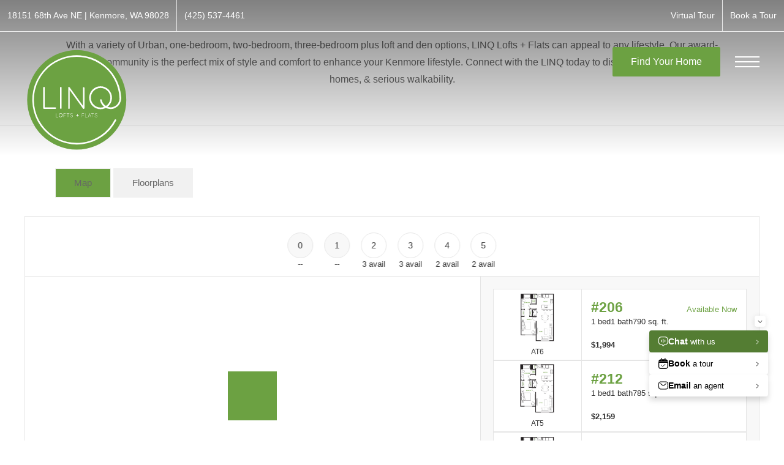

--- FILE ---
content_type: text/html; charset=UTF-8
request_url: https://liveatthelinq.com/floorplans/
body_size: 37569
content:
<!DOCTYPE html>
<!-- File Created: Mon, 19 Jan 2026 17:28:38 -0600 -->
<html xml:lang="en" lang="en" class="sticky-header--desktop_mobile custom-borders no-js theme-1 jd-palette-dark" >
<head>
  <meta charset="UTF-8" />
    <script>window._jonahErrorLog=[],window.onerror=function(o,r,n){o+=" in "+r+" on line "+n,window._jonahErrorLog.push(o),window.postMessage("_jonahErrorLog",window.location.origin)},console.stdError=console.error.bind(console),console.error=function(){console.stdError.apply(console,arguments),window._jonahErrorLog=window._jonahErrorLog.concat(Array.from(arguments)),window.postMessage("_jonahErrorLog",window.location.origin)};</script>
    <!-- Google Tag Manager -->
<script>(function(w,d,s,l,i){w[l]=w[l]||[];w[l].push({'gtm.start':
new Date().getTime(),event:'gtm.js'});var f=d.getElementsByTagName(s)[0],
j=d.createElement(s),dl=l!='dataLayer'?'&l='+l:'';j.async=true;j.src=
'https://www.googletagmanager.com/gtm.js?id='+i+dl;f.parentNode.insertBefore(j,f);
})(window,document,'script','dataLayer','GTM-5W5P8BW');</script>
<!-- End Google Tag Manager -->
  <meta name="description" content="Choose to rent from 1, 2, or 3 bedroom apartment homes at LINQ." />
  <meta name="robots" content="index,follow" />
  <meta name="author" content="LINQ" />
  <meta name="copyright" content="© 2026 LINQ" />
  <meta name="generator" content="Jonah Systems, LLC - www.jonahdigital.com" />
  <meta name="viewport" content="width=device-width, initial-scale=1.0">
  <meta property="og:title" content="Available 1, 2, or 3 bedroom apartments in Kenmore, WA | LINQ" />
  <meta property="og:description" content="Choose to rent from 1, 2, or 3 bedroom apartment homes at LINQ." />
  <meta property="og:url" content="https://liveatthelinq.com/floorplans/" />
  <meta property="og:image" content="https://liveatthelinq.com/assets/images/cache/opengraph_linq_lofts_2086-a92f3ccb837c56ea17b2ec686b1e5b0e.jpg" />
  <meta property="og:image:type" content="image/jpeg" />

  <link rel="apple-touch-icon-precomposed" href="https://liveatthelinq.com/assets/images/cache/ios_linq_lofts_2086-4229cb3c01f4cf3bad45a6612d42251b.png" />
  <link rel="shortcut icon" href="/assets/images/favicon_linq_lofts_2086.png" />

      <link rel="canonical" href="https://liveatthelinq.com/floorplans/" />
  
  <title>Available 1, 2, or 3 bedroom apartments in Kenmore, WA | LINQ</title>

            <link rel="preconnect" href="https://fonts.googleapis.com" >
          <link rel="preconnect" href="https://fonts.gstatic.com" crossorigin>
      
  <link rel="stylesheet" href="https://liveatthelinq.com/views/site/css/theme-1.css?v=1767909291">


  <style>.themer-logo{max-width:100%;} .themer-logo--mobile { display:none; } @media (max-width: 808px) {.themer-logo--mobile {display:block;}.themer-logo--mobile + .themer-logo--full {display: none;}}.themer-logo--main{width:180px;}@media (max-width: 1380px) {.themer-logo--main{width:170px;}}@media (max-width: 1180px) {.themer-logo--main{width:160px;}}@media (max-width: 980px) {.themer-logo--main{width:140px;}}@media (max-width: 808px) {.themer-logo--main{width:120px;}}@media (max-width: 660px) {.themer-logo--main{width:110px;}}@media (max-width: 480px) {.themer-logo--main{width:100px;}}.themer-logo--sticky{width:150px;}@media (max-width: 1380px) {.themer-logo--sticky{width:140px;}}@media (max-width: 1180px) {.themer-logo--sticky{width:130px;}}@media (max-width: 980px) {.themer-logo--sticky{width:120px;}}@media (max-width: 808px) {.themer-logo--sticky{width:110px;}}@media (max-width: 660px) {.themer-logo--sticky{width:100px;}}@media (max-width: 480px) {.themer-logo--sticky{width:90px;}}:root{--jds-body-font-family: 'Quicksand', sans-serif;--jds-body-font-weight: 400;--jds-body-font-vertical-correction: 0em;--jds-heading-font-family: 'Quicksand', sans-serif;--jds-heading-font-weight: 700;--jds-heading-font-vertical-correction: 0em;}.grecaptcha-badge{display:none !important;}</style>

  <style>/*html {*//* background-color: */ /*}*/::selection {background: rgba(108,161,66, .2);}::-moz-selection {background: rgba(108,161,66, .2);}:root {--jds-brand-color: #6CA142;--jd-brand-color: var(--jds-brand-color);--jd-background-color: #fff;--jd-accessibility-outline-color: currentColor;}.page__content a {--jd-accessibility-outline-color: black;}/*.floorplan-buttons-accent-color .floorplan-details__toggle-link, */.floorplan-buttons-accent-color .floorplan-details__toggle-dropdown,.floorplan-buttons-accent-color .floorplan-details__toggle,.noUi-handle:after,.picker__lease-nav,.lease-term-wrap__item span,.lease-term-wrap__item--active:before,/*.footer__pet-policy-link,*//*.floorplan-listing-a__sold-out,.floorplan-listing-a__sold-out-alt,.floorplan-details-b__sold-out,.floorplan-listing-b__overlay-banner,.floorplan-listing-c__overlay-banner,*/.form__checkbox-fake--checked,.floorplan-toggle__tab--active,/*.floorplan-details__floor-select,*/.ebrochure__button,.floorplan-filter__bed-link--active,.floorplan-filter__bed-link--active:hover,.floorplan-filter__button--active,.floorplan-filter__button--active:hover,.floorplan-listing-a__details-button,.floorplan-listing-c__details-button,.floorplan-listing-d__details-button,.floorplan-listing-b__button,.check-availability__cell-link:not(.check-availability__cell-link--amenities),.form__field--submit,.map-a__cat-options,.neighborhood-b__poi-category-button,.map-a__nav-item--poi,.neighborhood-a__poi-load-more,.map-b__cat-select,.map-b__cat-options,.map-b__cat-selected,.map-c__cat-select,.map-c__cat-options,.map-c__cat-selected,.neighborhood-c__poi-button,.map-a__cat-selected,.page__button,.contact-a__column--map,.fpm__floorplate-header,.fpm__expand,.fpm__filter-checkbox-button--active,.fpm-unit-details__title-wrap,.fpm-unit-details__button,.fpm-form__field--submit,.floorplan-listing__details-button,.fpm-check-availability__cell-link,.fpm__filter-clear,.fpm-unit-details__toggle-item,.fpm__available-now-button:hover,.fpm__available-now-button--active,.fpm-unit-details__lease-term-link,.floorplan-details-a__button,.floorplan-details-b__button,.floorplan-details-c__button,.share-loader__circle,.neighborhood-a__mobile-address-link,.fpm-floorplan-listing__details-button,.neighborhood__poi-category-header--active,.homepage__video-section-overlay,.homepage__rotator-color-overlay,.form__checkbox-fake--checked,.contact-b__column--map,.floorplan-filter-b__filter-dropdown-trigger--has-value:before,.floorplan-filter-b__filter-toggle,.landing-page__content-block-button,.floorplan-building__floors-item.active .floorplan-building__floors-item-label--floor,.floorplan-filter-b__filter-tab-item--active,.tab__item--active {background-color: #6CA142;}.floorplan-buttons-accent-color .floorplan-details__toggle-link--active {background-color: #3a6f10;}.floorplan-filter-b .datepicker--cell.-selected-,.interactive-embed .mfp-close,.picker__day--selected:hover,.picker__confirm {background-color: #6CA142 !important;}.floorplan-listing__result-wrap--active,.floorplan-filter__results--active {background-color: rgba(108,161,66, .1);}.fpm-floorplan-listing__result-wrap--active,.picker__day--selected {background-color: rgba(108,161,66, .4) !important;}.amenity-b__expand,.check-availability__cell-link--amenities-active,.floorplan-filter-b__filter-flyout-link,.neighborhood-b__poi-category-header-text,.content-modal__body-title,.form__modal-title,.walkscore__link,.walkscore__title,.floorplan-listing__title,/*.contact-b__title,*//*.contact-a__address-header,*/.map__infobox-address-header,.map__infobox-poi-address-header,.floorplan-listing-a__title,.floorplan-listing-b__title,.floorplan-listing-c__title,.floorplan-listing-d__title,.floorplan-details-c__title,.fpm-floorplan-listing__title,.styled_text_link,.amenity-b__button,.amenity-c__expand,.content-modal__floorplan-specials-item-title {color: #6CA142;}.floorplan-filter-b .datepicker--cell.-current-,.floorplan-filter-b .datepicker--cell.-current-.-in-range-,.floorplan-filter-b .datepicker--cell.-current- {color: #6CA142 !important;}.amenity-b__expand svg *,.amenity-b__button svg *,.amenity-c__expand svg *,.check-availability__cell-link--amenities-active svg *,.neighborhood-b__poi-category-header-column--icon svg *,.fpm-check-availability__cell-link--icon svg *,.fpm__loading svg path,.map__infobox-pinpoint-svg svg *,.amenity-a__group-column a svg,.amenity-b__list-item a svg,.amenity-c__list-item a svg {fill: #6CA142}.fpm__floorplate-unit--available {fill: #6CA142 !important;}.fpm__building-floor--active,.fpm__building-floor--active * {fill: rgba(108,161,66, .7) !important;}.fpm__building-floor--active:hover * {fill: rgba(108,161,66, .9) !important;}.picker__day--selected {border-color: #6CA142 !important;}.floorplan-filter-b .datepicker--cell.-range-to-,.noUi-handle,.noUi-handle:before,.noUi-handle:after,.walkscore__link,.form__field:focus,.ebrochure__input:focus,.floorplan-listing-c__item:hover,.floorplan-filter__bed-link--active {border-color: #6CA142}.floorplan-filter-b .datepicker .-in-range-.datepicker--cell-day.-other-month-,.floorplan-filter-b .datepicker .-in-range-.datepicker--cell-year.-other-decade-,.floorplan-filter-b .datepicker--cell.-in-range- {background: rgba(108,161,66, .1) !important;}.floorplan-filter-b .datepicker--cell.-range-to-,.floorplan-filter-b .datepicker--cell.-in-range-.-focus- {background: rgba(108,161,66, .4) !important;}.floorplan-filter-b .datepicker .-selected-.datepicker--cell-day.-other-month-,.floorplan-filter-b .datepicker .-selected-.datepicker--cell-year.-other-decade- {background: rgba(108,161,66, .65) !important;}.floorplan-filter-b .datepicker .-selected-.datepicker--cell-day.-other-month-.-focus-,.floorplan-filter-b .datepicker .-selected-.datepicker--cell-year.-other-decade-.-focus-,.floorplan-filter-b .datepicker--cell.-selected-,.floorplan-filter-b .datepicker--cell.-selected-.-current- {background: rgba(108,161,66, .85) !important;}.picker__day--selected:before {border-top-color: #6CA142 !important;}.parallax-section {background-color: #444;}.sticky-header__wrap {background-color: #FFFFFF !important;}@media only screen and (min-width: 980px) {.fpm-unit-details__similar-unit-header {background: #6CA142;}}@media only screen and (min-width: 808px) {.page-title__button:hover {color: #6CA142;}}@media only screen and (max-width: 808px) {.floorplan-toggle__tab--listing {background-color: #6CA142;}.gallery__tab--active { color: #6CA142; }}</style><style>.spm-unit-table__unit,.spm-floorplan-listing__title {color: #6CA142;}.spm-floorplan-listing__result-wrap--active {background: rgba(108,161,66, .4);}.spm__tooltip-unit-count-cell--number,.spm-tooltip__heading,.spm__floorplate-header,.spm__expand,.spm__filter-checkbox-button--active,.spm-unit-table__heading,.spm-unit-details__title-wrap,.spm-unit-details__button,.spm-form__field--submit,.spm-check-availability__cell-link,.spm__filter-clear,.spm-unit-details__toggle-item,.spm__available-now-button:hover,.spm__available-now-button--active,.spm-floorplan-listing__details-button,.spm-unit-details__lease-term-link,.spm-amenity__title span {background-color: #6CA142;}.spm-check-availability__cell-link--icon svg path,.spm__loading-tooltip svg path,.spm-unit-table__cell-loading svg *,.spm__loading svg path {fill: #6CA142}.spm__floorplate-unit--available {fill: #6CA142 !important;}.spm__building--available > [id^=building] {fill: #6CA142 !important;}.spm__building--available:hover > [id^=building] {fill: #7bb051 !important;}.spm__building--active > [id^=building] {fill: #7bb051 !important;}@media only screen and (min-width: 980px) {.spm-unit-details__similar-unit-header {background: #6CA142;}}</style><style>.popdown__alert,.popdown__button {background-color: #6CA142 !important;}.popdown__title {color: #6CA142 !important;}.class {fill: #6CA142 !important;}.class {border-color: #6CA142 !important;}@media (max-width: 808px) {.popdown__close {background-color: #6CA142 !important;}}</style><style>.footer__social-link,.footer__banner-button,.header__control-button,.navigation__button--primary {background-color: #6CA142;}.homepage__about-content a,.footer__siteplan-link:hover,.navigation__link span,.footer__siteplan-link span,.homepage__about-button-text,.homepage__callout-subtitle {color: #6CA142;}.homepage__callout-svg svg * {fill: #6CA142}.navigation__link:hover {border-color: #6CA142}</style><style>.header__logo-wrapper:not(.header__logo-wrapper--themer) {width: 200px !important;}@media (max-width: 980px) {.header__logo-wrapper:not(.header__logo-wrapper--themer) {width: 133.33333333333px !important;}}@media (max-width: 808px) {.header__logo-wrapper:not(.header__logo-wrapper--themer) {width: 100px !important;}}.sticky-header__logo-wrapper:not(.sticky-header__logo-wrapper--themer) {width: 160px;max-width: none;max-height: none;}@media (max-width: 1180px) {.sticky-header__logo-wrapper:not(.sticky-header__logo-wrapper--themer) {width: 133.33333333333px;}}@media (max-width: 980px) {.sticky-header__logo-wrapper:not(.sticky-header__logo-wrapper--themer) {width: 106.66666666667px;}}@media (max-width: 808px) {.sticky-header__logo-wrapper:not(.sticky-header__logo-wrapper--themer) {width: 80px;}}</style><style>.client_logo_1 img, .client_logo_1 svg {height: 40px;}</style>
  <script>
    // -- Site settings & data
    var siteSettings = {"breakpoints":{"xlarge":1680,"large":1380,"medium":1180,"small":980,"fluid":808,"fluid_medium":660,"fluid_small":480,"fluid_xsmall":360},"sticky_header":"desktop_mobile","theme":1,"hs":false};
    var leaseUrl = "https://liveatthelinq.com/floorplans/";
    var mapUrl = "https://g.page/linqkenmore?share";
    var useSiteAnimations = true;
    var theme = 1;
    var genericFormError = "We encountered an issue submitting your request. We\'re working to resolve this right away. In the meantime, please reach out to the property directly at <a href=\"tel:4255374461\">(425) 537-4461</a>.";
    var videoLoopLimit = "auto";
        var addOnResources = {"popdown":{"selector":"#popdown-outer-stage","js":["\/popdown\/js\/popdown.min.js"],"css":[]},"reviews":{"selector":"#reviews-section, .reviews-page","js":["\/reviews-manager\/js\/reviews-manager.js"],"css":[]},"tour_scheduler":{"selector":"#tourSchedulerModal, #tourScheduler","js":["\/tour-scheduler\/js\/dist\/tour-scheduler.min.js"],"css":[]},"form_validate":{"boot":true,"js":["\/form-validate\/dist\/scripts.min.js"],"css":[]}};
  </script>

  <script>
(function(i,s,o,g,r,a,m){i['GoogleAnalyticsObject']=r;i[r]=i[r]||function(){
(i[r].q=i[r].q||[]).push(arguments)},i[r].l=1*new Date();a=s.createElement(o),
m=s.getElementsByTagName(o)[0];a.async=1;a.src=g;m.parentNode.insertBefore(a,m)
})(window,document,'script','https://www.google-analytics.com/analytics.js','ga');
ga('create', 'UA-32982938-3', 'auto');
ga('send', 'pageview');
</script>

      <script src="//cdn.jonahdigital.com/widget/dist/widget.min.js?v=1768420592360"></script>
  </head>
<body>
  <!-- Google Tag Manager (noscript) -->
<noscript><iframe src="https://www.googletagmanager.com/ns.html?id=GTM-5W5P8BW"
height="0" width="0" style="display:none;visibility:hidden"></iframe></noscript>
<!-- End Google Tag Manager (noscript) -->

  <div role="navigation" aria-label="Accessibility quick links">
    <div>
      <a href="#content" class="skip-to-content sr-only sr-only-focusable background">Skip to main content</a>
    </div>

      </div>

      <div style="display:none;" data-modal-id="pet-policy" class="content-modal">
      <div data-modal-content class="content-modal__content">

        <div class="content-modal__body">
          <a data-modal-close class="content-modal__close" href="">&times;</a>
          
          <div class="content-modal__body-column content-modal__body-column--content">
            <p class="secondary-font content-modal__body-title">Pet Policy</p>
            <div class="content-modal__body-content">
                            Pet Policy: Pet Policy: 2 pets per home max, $39 monthly pet rent, $150 pet deposit, $350 Pet Fee per Pet												 RESTRICTED BREED LIST (included but not limited to)												 -Breeds of Dogs: Pit Bull Terrier (Staffordshire), Rottweiler German Shepherds, Doberman Pinscher, Chowchow. Any hybrid or mixed breed of one of the above breeds												 -Poisonous Pets: Tarantulas, Piranhas												 -Exotic Pets: Reptiles (snakes, iguanas), Ferrets, Skunks, Raccoons, Squirrels, Rabbits, Birds (parrots, cockatiels, macaws)            </div>
                      </div>
        </div>
      </div>
    </div>
  
  
  <div class="parent-popdown-container popdown-theme-1">
    
  <div
    class="popdown-stage"
    id="popdown-outer-stage"
    style="overflow:hidden;"
    data-show=""
    data-async="1"
    data-fullscreen="0"
    data-count="0"
    data-auto-rotate="0"
          data-async-data="{&quot;accent_color&quot;:&quot;6CA142&quot;,&quot;dark_palette_color&quot;:&quot;111111&quot;,&quot;light_palette_color&quot;:&quot;ffffff&quot;}"
      >

  
  </div>
  </div>
  <div class="page__wrap" style="position: relative; z-index:  5;">

    <div data-component="FlyoutNavigation" data-arg-layout="fullscreen" id="menu" class="navigation" style="display:none" tabindex="0" role="navigation" aria-label="Main Navigation">
    <div class="navigation__container">
      <button data-flyout-menu-toggle class="navigation__close" aria-label="Close Main Navigation" aria-haspopup="true" aria-expanded="true" aria-controls="menu">
        <svg xmlns="http://www.w3.org/2000/svg" viewBox="0 0 48.3 48.3"><defs><style>.cls-1{fill:#fff;}</style></defs><polygon class="cls-1" points="48.3 2.3 46 0 24.15 21.85 2.3 0 0 2.3 21.85 24.15 0 46 2.3 48.3 24.15 26.45 46 48.3 48.3 46 26.45 24.15 48.3 2.3"/></svg>      </button>
    </div>
    <div class="navigation__wrapper">
      <div data-el="navigation-list" data-component="NavigationList" data-arg-subnav-type="default" data-arg-animate="true" class="navigation-list navigation-list--skin-light navigation-list--text-size-default navigation-list--layout-default navigation-list--align-center navigation-list--subnav-type-default navigation-list--font-type-default  navigation-list--mod-">
  <div data-el="mainnav" role="navigation" aria-label="Main">
    <div class="navigation-list__nav">
      <ul class="navigation-list__list navigation-list__list--parent">
                                    <li class="navigation-list__list-item navigation-list__list-item--parent">
          <a href="https://liveatthelinq.com/p/amenities/" target="_self" role="menuitem" aria-haspopup="false" aria-label="Go to Amenities" data-el="parent-link[]" data-id="10" class="navigation-list__list-item-link navigation-list__list-item-link--parent ">
          <span class="navigation-list__list-item-link-content">
              <span class="navigation-list__list-item-link-text">Amenities</span>
                          </span>
          </a>

                    </li>
                            <li class="navigation-list__list-item navigation-list__list-item--parent">
          <a href="https://liveatthelinq.com/p/features/" target="_self" role="menuitem" aria-haspopup="false" aria-label="Go to Features" data-el="parent-link[]" data-id="11" class="navigation-list__list-item-link navigation-list__list-item-link--parent ">
          <span class="navigation-list__list-item-link-content">
              <span class="navigation-list__list-item-link-text">Features</span>
                          </span>
          </a>

                    </li>
                            <li class="navigation-list__list-item navigation-list__list-item--parent">
          <a href="/floorplans/" target="_self" role="menuitem" aria-haspopup="false" aria-label="Go to Floorplans" data-el="parent-link[]" data-id="2" class="navigation-list__list-item-link navigation-list__list-item-link--parent ">
          <span class="navigation-list__list-item-link-content">
              <span class="navigation-list__list-item-link-text">Floorplans</span>
                          </span>
          </a>

                    </li>
                            <li class="navigation-list__list-item navigation-list__list-item--parent">
          <a href="/neighborhood/" target="_self" role="menuitem" aria-haspopup="false" aria-label="Go to Neighborhood" data-el="parent-link[]" data-id="4" class="navigation-list__list-item-link navigation-list__list-item-link--parent ">
          <span class="navigation-list__list-item-link-content">
              <span class="navigation-list__list-item-link-text">Neighborhood</span>
                          </span>
          </a>

                    </li>
                            <li class="navigation-list__list-item navigation-list__list-item--parent">
          <a href="/retail/" target="_self" role="menuitem" aria-haspopup="false" aria-label="Go to Retail" data-el="parent-link[]" data-id="9" class="navigation-list__list-item-link navigation-list__list-item-link--parent ">
          <span class="navigation-list__list-item-link-content">
              <span class="navigation-list__list-item-link-text">Retail</span>
                          </span>
          </a>

                    </li>
                            <li class="navigation-list__list-item navigation-list__list-item--parent">
          <a href="/gallery/" target="_self" role="menuitem" aria-haspopup="false" aria-label="Go to Gallery" data-el="parent-link[]" data-id="5" class="navigation-list__list-item-link navigation-list__list-item-link--parent ">
          <span class="navigation-list__list-item-link-content">
              <span class="navigation-list__list-item-link-text">Gallery</span>
                          </span>
          </a>

                    </li>
                            <li class="navigation-list__list-item navigation-list__list-item--parent">
          <a href="/residents/" target="_self" role="menuitem" aria-haspopup="false" aria-label="Go to Residents" data-el="parent-link[]" data-id="6" class="navigation-list__list-item-link navigation-list__list-item-link--parent ">
          <span class="navigation-list__list-item-link-content">
              <span class="navigation-list__list-item-link-text">Residents</span>
                          </span>
          </a>

                    </li>
                            <li class="navigation-list__list-item navigation-list__list-item--parent">
          <a href="/contact/" target="_self" role="menuitem" aria-haspopup="false" aria-label="Go to Contact" data-el="parent-link[]" data-id="7" class="navigation-list__list-item-link navigation-list__list-item-link--parent ">
          <span class="navigation-list__list-item-link-content">
              <span class="navigation-list__list-item-link-text">Contact</span>
                          </span>
          </a>

                    </li>
              </ul>

              <div class="navigation-list__buttons">
                      <div class="navigation-list__buttons-row">
              <a href="https://liveatthelinq.com/floorplans/" target="_self" aria-label="Find Your Home" class="navigation-list__button navigation-list__button--primary">
                <span class="vertaligner-primary">Find Your Home</span>
              </a>
            </div>
          
                      <div class="navigation-list__buttons-row">
                              <a href="/schedule-a-tour/" target="_self" aria-label="Book a Tour" class="navigation-list__button">
                  <span class="vertaligner-primary">Book a Tour</span>
                </a>
              
                              <a href="/virtual-tours/" target="_self" aria-label="Virtual Tour" class="navigation-list__button">
                  <span class="vertaligner-primary">Virtual Tour</span>
                </a>
                          </div>
                  </div>
      
      
          </div>
  </div>

  </div>
    </div>
  </div>

  <div data-component="StickyHeader" data-arg-visibility="on-header-pass" class="sticky-header sticky-header--light" id="sticky-header" tabindex="-1" role="navigation" aria-label="Secondary Navigation" aria-disabled="true">
    <div class="sticky-header__wrap">
      <div class="sticky-header__container">
                  <div class="sticky-header__column">
                          <a href="/" class="sticky-header__logo-wrapper sticky-header__logo-wrapper--themer">
                <img class="themer-logo themer-logo--sticky themer-logo--full" data-el="logo-cloaked[]" data-manual-src="/themer/assets/logo/logo_sticky_1630681434.svg" title="LINQ" alt="LINQ Logo" />              </a>
                      </div>
        
        <div class="sticky-header__column sticky-header__column--nav-list">
          <div data-el="navigation-list" data-component="NavigationList" data-arg-subnav-type="flyout" data-arg-animate="true" class="navigation-list navigation-list--skin-light navigation-list--text-size-xsmall navigation-list--layout-inline navigation-list--align-right navigation-list--subnav-type-flyout navigation-list--font-type-default  navigation-list--mod-">
  <div data-el="mainnav" role="navigation" aria-label="Main">
    <div class="navigation-list__nav">
      <ul class="navigation-list__list navigation-list__list--parent">
                                    <li class="navigation-list__list-item navigation-list__list-item--parent">
          <a href="https://liveatthelinq.com/p/amenities/" target="_self" role="menuitem" aria-haspopup="false" aria-label="Go to Amenities" data-el="parent-link[]" data-id="10" class="navigation-list__list-item-link navigation-list__list-item-link--parent ">
          <span class="navigation-list__list-item-link-content">
              <span class="navigation-list__list-item-link-text">Amenities</span>
                          </span>
          </a>

                    </li>
                            <li class="navigation-list__list-item navigation-list__list-item--parent">
          <a href="https://liveatthelinq.com/p/features/" target="_self" role="menuitem" aria-haspopup="false" aria-label="Go to Features" data-el="parent-link[]" data-id="11" class="navigation-list__list-item-link navigation-list__list-item-link--parent ">
          <span class="navigation-list__list-item-link-content">
              <span class="navigation-list__list-item-link-text">Features</span>
                          </span>
          </a>

                    </li>
                            <li class="navigation-list__list-item navigation-list__list-item--parent">
          <a href="/floorplans/" target="_self" role="menuitem" aria-haspopup="false" aria-label="Go to Floorplans" data-el="parent-link[]" data-id="2" class="navigation-list__list-item-link navigation-list__list-item-link--parent ">
          <span class="navigation-list__list-item-link-content">
              <span class="navigation-list__list-item-link-text">Floorplans</span>
                          </span>
          </a>

                    </li>
                            <li class="navigation-list__list-item navigation-list__list-item--parent">
          <a href="/neighborhood/" target="_self" role="menuitem" aria-haspopup="false" aria-label="Go to Neighborhood" data-el="parent-link[]" data-id="4" class="navigation-list__list-item-link navigation-list__list-item-link--parent ">
          <span class="navigation-list__list-item-link-content">
              <span class="navigation-list__list-item-link-text">Neighborhood</span>
                          </span>
          </a>

                    </li>
                            <li class="navigation-list__list-item navigation-list__list-item--parent">
          <a href="/retail/" target="_self" role="menuitem" aria-haspopup="false" aria-label="Go to Retail" data-el="parent-link[]" data-id="9" class="navigation-list__list-item-link navigation-list__list-item-link--parent ">
          <span class="navigation-list__list-item-link-content">
              <span class="navigation-list__list-item-link-text">Retail</span>
                          </span>
          </a>

                    </li>
                            <li class="navigation-list__list-item navigation-list__list-item--parent">
          <a href="/gallery/" target="_self" role="menuitem" aria-haspopup="false" aria-label="Go to Gallery" data-el="parent-link[]" data-id="5" class="navigation-list__list-item-link navigation-list__list-item-link--parent ">
          <span class="navigation-list__list-item-link-content">
              <span class="navigation-list__list-item-link-text">Gallery</span>
                          </span>
          </a>

                    </li>
                            <li class="navigation-list__list-item navigation-list__list-item--parent">
          <a href="/residents/" target="_self" role="menuitem" aria-haspopup="false" aria-label="Go to Residents" data-el="parent-link[]" data-id="6" class="navigation-list__list-item-link navigation-list__list-item-link--parent ">
          <span class="navigation-list__list-item-link-content">
              <span class="navigation-list__list-item-link-text">Residents</span>
                          </span>
          </a>

                    </li>
                            <li class="navigation-list__list-item navigation-list__list-item--parent">
          <a href="/contact/" target="_self" role="menuitem" aria-haspopup="false" aria-label="Go to Contact" data-el="parent-link[]" data-id="7" class="navigation-list__list-item-link navigation-list__list-item-link--parent ">
          <span class="navigation-list__list-item-link-content">
              <span class="navigation-list__list-item-link-text">Contact</span>
                          </span>
          </a>

                    </li>
              </ul>

      
      
          </div>
  </div>

  </div>
        </div>
        <div class="sticky-header__column">
                      <a class="sticky-header__button" href="https://liveatthelinq.com/floorplans/" target="_self">
              <span class="vertaligner-primary">Find Your Home</span>
            </a>
          
                      <a href="tel:4255374461" aria-label="Call Us at (425) 537-4461" title="Call Us" class="sticky-header__phone" data-hook="tel-href" >
              <svg enable-background="new 0 0 40 40" height="40" viewBox="0 0 40 40" width="40" xmlns="http://www.w3.org/2000/svg"><g fill="#959595"><path d="m20 2c9.925 0 18 8.075 18 18s-8.075 18-18 18-18-8.075-18-18 8.075-18 18-18m0-2c-11.045 0-20 8.954-20 20 0 11.047 8.955 20 20 20 11.047 0 20-8.953 20-20 0-11.046-8.953-20-20-20z"/><path clip-rule="evenodd" d="m14.371 9.793c1.207-.228 1.998 1.133 2.6 2.072.586.912 1.307 1.982 1.016 3.169-.162.666-.764 1.029-1.219 1.422-.449.388-1.133.744-1.299 1.34-.271.967.322 1.982.689 2.56.834 1.306 1.842 2.483 3.129 3.534.623.51 1.488 1.191 2.355 1.016 1.295-.262 1.637-1.859 3.047-2.072 1.342-.203 2.25.77 3.008 1.422.73.631 1.908 1.439 1.828 2.52-.047.621-.545 1.006-.977 1.381-.439.383-.824.813-1.258 1.096-1.051.686-2.34 1.022-3.82.976-1.451-.045-2.607-.538-3.656-1.097-2.051-1.094-3.672-2.633-5.199-4.348-1.502-1.686-2.889-3.682-3.656-5.889-.957-2.756-.451-5.587 1.098-7.353.262-.3.676-.613 1.055-.935.378-.323.728-.714 1.259-.814z" fill-rule="evenodd"/></g></svg>            </a>
          
          <button data-flyout-menu-toggle class="sticky-header__hamburger" aria-label="Open Menu" title="Open Menu" aria-haspopup="true" aria-expanded="false" aria-controls="menu">
            <span class="hamburger">
              <span class="hamburger__bun"></span>
              <span class="hamburger__bun"></span>
              <span class="hamburger__bun"></span>
            </span>
                      </button>

        </div>
      </div>
    </div>
  </div>

<header data-component="Header" class="header">
  <div class="header__toolbar">
    <div class="header__toolbar-container">
      <ul class="header__toolbar-column header__toolbar-column--left">
        <li class="header__toolbar-cell">
          <a href="https://g.page/linqkenmore?share" aria-label="Get Directions to 18151 68th Ave NE Kenmore, WA 98028" title="Get Directions" target="_blank" class="header__toolbar-content header__toolbar-content--address header__toolbar-content--link header__toolbar-content--flush-left" aria-label="Get Directions">
            <span class="vertaligner-primary">
              18151 68th Ave NE <span aria-hidden="true">|</span> Kenmore, WA 98028            </span>
          </a>
        </li>
                  <li class="header__toolbar-cell">
            <a href="tel:4255374461" aria-label="Call Us at (425) 537-4461" title="Call Us" class="header__toolbar-content header__toolbar-content--link header__toolbar-content--bold" data-hook="tel-href" >
              <span class="vertaligner-primary" data-hook="tel-text" >(425) 537-4461</span>
            </a>
          </li>
              </ul>
      <ul class="header__toolbar-column header__toolbar-column--right">
                  <li class="header__toolbar-cell">
            <a href="/virtual-tours/" target="_self" class="header__toolbar-content header__toolbar-content--link">
              <span class="vertaligner-primary">Virtual Tour</span>
            </a>
          </li>
        
        
                  <li class="header__toolbar-cell">
            <a href="/schedule-a-tour/" target="_self" class="header__toolbar-content header__toolbar-content--link">
              <span class="vertaligner-primary">Book a Tour</span>
            </a>
          </li>
              </ul>
    </div>
  </div>
  <div class="header__container">
          <a href="/" class="header__themer-logo-wrapper" aria-label="Go To Homepage">
        <img class="themer-logo themer-logo--main themer-logo--full" fetchpriority="high" src="/themer/assets/logo/logo_main_1630680789.svg" title="LINQ" alt="LINQ Logo" />      </a>
    
    <div class="header__control">
              <a class="header__control-button" target="_self" href="https://liveatthelinq.com/floorplans/">
          <span class="vertaligner-primary">Find Your Home</span>
        </a>
      
              <a href="tel:4255374461" aria-label="Call Us at (425) 537-4461" title="Call Us" class="header__phone" data-hook="tel-href" >
          <svg enable-background="new 0 0 40 40" height="40" viewBox="0 0 40 40" width="40" xmlns="http://www.w3.org/2000/svg"><g fill="#959595"><path d="m20 2c9.925 0 18 8.075 18 18s-8.075 18-18 18-18-8.075-18-18 8.075-18 18-18m0-2c-11.045 0-20 8.954-20 20 0 11.047 8.955 20 20 20 11.047 0 20-8.953 20-20 0-11.046-8.953-20-20-20z"/><path clip-rule="evenodd" d="m14.371 9.793c1.207-.228 1.998 1.133 2.6 2.072.586.912 1.307 1.982 1.016 3.169-.162.666-.764 1.029-1.219 1.422-.449.388-1.133.744-1.299 1.34-.271.967.322 1.982.689 2.56.834 1.306 1.842 2.483 3.129 3.534.623.51 1.488 1.191 2.355 1.016 1.295-.262 1.637-1.859 3.047-2.072 1.342-.203 2.25.77 3.008 1.422.73.631 1.908 1.439 1.828 2.52-.047.621-.545 1.006-.977 1.381-.439.383-.824.813-1.258 1.096-1.051.686-2.34 1.022-3.82.976-1.451-.045-2.607-.538-3.656-1.097-2.051-1.094-3.672-2.633-5.199-4.348-1.502-1.686-2.889-3.682-3.656-5.889-.957-2.756-.451-5.587 1.098-7.353.262-.3.676-.613 1.055-.935.378-.323.728-.714 1.259-.814z" fill-rule="evenodd"/></g></svg>        </a>
      
              <button data-flyout-menu-toggle id="hamburger" class="header__hamburger" aria-label="Open Menu" title="Open Menu" aria-haspopup="true" aria-expanded="false" aria-controls="menu">
          <span class="hamburger">
            <span class="hamburger__bun"></span>
            <span class="hamburger__bun"></span>
            <span class="hamburger__bun"></span>
          </span>
                  </button>
          </div>
  </div>
</header>

<div id="content-container" class="page-container">

    <div data-component="SubpageBanner" data-arg-movement="" class="page-banner page-banner--title-style-inline page-banner--title-position-bottom-center page-banner--title-decorator-strike-through page-banner--mobile-justify-center" role="banner">
    <div class="page-banner__container">
      
      
      <div class="page-banner__column page-banner__column--banner">
        <div title="Floorplans" class="page-banner__image">
          <div data-el="image-container" class="page-banner__image-container">
            
                          <div class="page-banner__image-wrap page-banner__image-wrap--image" data-src="https://liveatthelinq.com/assets/images/cache/floorplan_banner_linq_lofts_2086-909671bbea075baed5abca274e67feb7.jpg">
                <picture data-el="image" class="page-banner__image-asset">
                  <source media="(max-width: 480px)" srcset="https://liveatthelinq.com/assets/images/cache/floorplan_banner_linq_lofts_2086-6c519bf2fe71a37ee2b55b0121d53fb3.jpg"/>
                  <source media="(min-width: 480px) and (max-width: 808px)" srcset="https://liveatthelinq.com/assets/images/cache/floorplan_banner_linq_lofts_2086-f91cb5c4e713ea80b22cc2031799c5a9.jpg"/>
                  <source media="(min-width: 808px) and (max-width: 980px)" srcset="https://liveatthelinq.com/assets/images/cache/floorplan_banner_linq_lofts_2086-ec3a810d6fe29b5cd6ffb2225ff69e30.jpg"/>
                  <source media="(min-width: 980px) and (max-width: 1380px)" srcset="https://liveatthelinq.com/assets/images/cache/floorplan_banner_linq_lofts_2086-810db1ecb9efef45d14fb5b9718e3c74.jpg"/>
                  <img  class="page-banner__image-asset" src="https://liveatthelinq.com/assets/images/cache/floorplan_banner_linq_lofts_2086-909671bbea075baed5abca274e67feb7.jpg" alt="Spacious and well lit dining area with wood floors and stainless steel appliances. " title="Living Room "/>
                </picture>
              </div>
            
                                                        <div class="page-banner__overlay page-banner__overlay--top" style="opacity: 0.5"></div>
                                            <div class="page-banner__overlay page-banner__overlay--bottom" style="opacity: 0.5"></div>
                                    </div>

                      <div class="page-banner__pattern page-banner__pattern--mobile">
              

            </div>
          
                      <div id="page-title" data-position="bottom-center" class="page-banner__title">
              <div id="page-title-content" class="page-banner__title-container">
                <div class="page-banner__title-content">
                  <div class="page-banner__title-section">
                    <div class="page-banner__title-column page-banner__title-column--title">
                                              <h1 class="page-banner__title-title"><span class="vertaligner-secondary">Floorplans</span></h1>
                                          </div>
                    <div class="page-banner__title-column page-banner__title-column--border"></div>
                    <div class="page-banner__title-column page-banner__title-column--border"></div>
                  </div>

                                      <div class="page-banner__buttons page-banner__buttons--desktop">
                      <div class="jd-button-list">
                        
                                                  <a class="jd-button jd-button--solid jd-button--white" href="https://liveatthelinq.com/virtual-tours/" target="_self">
                            <span class="vertaligner-primary">Virtual Tour</span>
                          </a>
                                              </div>
                    </div>
                                  </div>
              </div>
            </div>
                  </div>

        <div class="page-banner__pattern page-banner__pattern--desktop">
          

        </div>

                  <div class="page-banner__buttons page-banner__buttons--mobile">
            <div class="jd-button-list">
              
                              <a class="jd-button jd-button--solid jd-button--brand" href="https://liveatthelinq.com/virtual-tours/" target="_self">
                  <span class="vertaligner-primary">Virtual Tour</span>
                </a>
                          </div>
          </div>
              </div>
    </div>
  </div>
<div id="content" role="main">

  <div class="page page--border-bottom">
    <div class="page__container page__container--thin">
      <div class="page__content page__content--align-center">
                  <p>With a variety of Urban, one-bedroom, two-bedroom, three-bedroom plus loft and den options, LINQ Lofts + Flats can appeal to any lifestyle. Our award-winning community is the perfect mix of style and comfort to enhance your Kenmore lifestyle. Connect with the LINQ today to discover brand new, stylish homes, &amp; serious walkability.</p>        
              </div>
    </div>
  </div>


<div class="page" data-component="Coreplans">
    <div class="page__container page__container--full page__container--x-flush">
        <section id="jd-fp-app" class="jd-fp jd-fp--shade-light jd-fp--title-font-heading jd-fp--ui-font-body">
	<link rel="stylesheet" href="/fp-assets/css/app.css?v=1757012502">
<style>.jd-fp{--jd-fp-ui-font-import-url:https://fonts.googleapis.com/css2?family=Roboto:wght@400;700&display=swap;--jd-fp-ui-font-family:"Roboto", sans-serif;;--jd-fp-background-color:#ffffff;--jd-fp-text-color:#333333;--jd-fp-brand-color:#6CA142;--jd-fp-heading-font-family:var(--jds-heading-font-family);--jd-fp-heading-font-weight:var(--jds-heading-font-weight);--jd-fp-brand-color-rgb:108,161,66;--jd-fp-background-color-rgb:255,255,255;}</style>	<script type="application/json" id="jd-fp-data-script-app">{"version":"1.6.2","base_uri":"\/floorplans\/","config":{"css":{"ui-font-import-url":"https:\/\/fonts.googleapis.com\/css2?family=Roboto:wght@400;700&display=swap","ui-font-family":"\"Roboto\", sans-serif;","background-color":"#ffffff","text-color":"#333333","brand-color":"#6CA142","heading-font-family":"var(--jds-heading-font-family)","heading-font-weight":"var(--jds-heading-font-weight)","brand-color-rgb":"108,161,66","background-color-rgb":"255,255,255"},"classes":{"primary-font-title":"primary-font","tab-list":"tab__items","tab":"tab__item","tab-active":"tab__item--active","button":"floorplan-button","button-active":"floorplan-button--active","floorplan-description":"page__content page__content--align-center"},"settings":{"single_title_tag":"h1","use_button_icons":true,"base_tour_url":"\/schedule-a-tour\/","tour_text":"Book a Tour","tour_url":"\/schedule-a-tour\/","tour_target":"_self","lease_link":"Find Your Home","lease_url":"https:\/\/liveatthelinq.com\/floorplans\/","lease_target":"_self","tour-form-include":"public_html\/views\/site\/pages\/includes\/form\/schedule-a-tour.php","tour-form-data":{"iActiveFloorplanID":"{id:int}"},"scroll_offset_selector":"[data-component*=\"StickyHeader\"]"}},"css_imports":{"ui-font-import-url":"https:\/\/fonts.googleapis.com\/css2?family=Roboto:wght@400;700&display=swap"},"disable_ui":[],"filter_ids":[],"icons":{"360-tour":"<svg xmlns=\"http:\/\/www.w3.org\/2000\/svg\" viewBox=\"0 0 24 24\"><path d=\"M6.106 3.679c-1.365 0-2.145.877-2.193.975-.293.292-.244.73.048 1.023a.707.707 0 0 0 1.024-.048s.439-.44 1.121-.44c.537 0 .78.196.78.586 0 .487-.536.585-.73.585H5.91c-.39 0-.73.341-.73.731s.34.731.73.731c.439 0 1.219.147 1.219.585 0 .537-.585.585-.926.585-.78 0-1.219-.438-1.219-.438-.244-.293-.731-.293-1.024-.05-.292.244-.34.732-.097 1.025.097.097.877.975 2.34.975 1.414 0 2.389-.83 2.389-2.048 0-.585-.244-1.072-.683-1.462.244-.342.439-.732.439-1.22 0-1.267-.926-2.095-2.243-2.095ZM17.855 3.679a2.414 2.414 0 0 0-2.438 2.437v1.95c0 1.365 1.073 2.438 2.438 2.438s2.437-1.073 2.437-2.438v-1.95a2.414 2.414 0 0 0-2.437-2.437Zm.975 4.387c0 .536-.439.975-.975.975s-.975-.439-.975-.975v-1.95c0-.536.439-.975.975-.975s.975.439.975.975v1.95ZM12.005 5.629h-.146c.487-.439 1.023-.488 1.121-.488.39 0 .731-.341.682-.78.05-.39-.292-.682-.73-.682-1.17.049-3.365 1.023-3.365 4.241v.146c0 1.365 1.073 2.438 2.438 2.438s2.437-1.073 2.437-2.438S13.37 5.63 12.005 5.63Zm0 3.412c-.536 0-.975-.439-.975-.975s.439-.975.975-.975.975.439.975.975-.439.975-.975.975ZM11.981 14.603a1.04 1.04 0 0 0-.715-.317.998.998 0 0 0-.985.986c0 .252.115.513.318.716l.492.491c-6.272-.143-9.12-1.708-9.12-2.187 0-.203.867-.981 3.523-1.566l.014-.487a15.23 15.23 0 0 1-2.263-.818l-.096-.044-.098.037C1.084 12.152 0 13.174 0 14.292c0 1.988 3.44 4.014 11.108 4.16l-.558.558a.958.958 0 0 0 0 1.384.974.974 0 0 0 .69.295.975.975 0 0 0 .693-.295l2.203-2.204a.955.955 0 0 0 .002-1.38l-2.157-2.207ZM20.95 11.414l-.108-.04-.1.054c-.6.323-1.357.612-2.25.86l.013.487c2.656.585 3.524 1.363 3.524 1.563-.023.186-1.028 1.255-5.263 1.86a1.01 1.01 0 0 0-.854 1.112 1.016 1.016 0 0 0 1.12.853C21.655 17.452 24 16.15 24 14.293c0-1.119-1.084-2.14-3.05-2.879Z\"\/><\/svg>","arrow-down":"<?xml version=\"1.0\" encoding=\"utf-8\"?>\n<!-- Generator: Adobe Illustrator 27.2.0, SVG Export Plug-In . SVG Version: 6.00 Build 0)  -->\n<svg version=\"1.1\" id=\"Layer_1\" xmlns=\"http:\/\/www.w3.org\/2000\/svg\" xmlns:xlink=\"http:\/\/www.w3.org\/1999\/xlink\" x=\"0px\" y=\"0px\"\n\t viewBox=\"0 0 24 24\" style=\"enable-background:new 0 0 24 24;\" xml:space=\"preserve\">\n<path d=\"M17,9.2c-0.2-0.2-0.4-0.3-0.7-0.3S15.8,9,15.6,9.2L12,12.7L8.5,9.2C8.3,9,8,8.9,7.8,8.9S7.2,9,7.1,9.2\n\tC7,9.3,6.9,9.4,6.8,9.5S6.8,9.7,6.8,9.9c0,0.1,0,0.3,0.1,0.4c0.1,0.1,0.1,0.2,0.2,0.3l4.2,4.2c0.1,0.1,0.2,0.2,0.3,0.2\n\tc0.1,0.1,0.3,0.1,0.4,0.1s0.3,0,0.4-0.1c0.1-0.1,0.2-0.1,0.3-0.2l4.3-4.2c0.1-0.1,0.2-0.2,0.2-0.3c0.1-0.1,0.1-0.3,0.1-0.4\n\tc0-0.1,0-0.3-0.1-0.4C17.2,9.4,17.1,9.3,17,9.2z\"\/>\n<\/svg>\n","arrow-left":"<?xml version=\"1.0\" encoding=\"utf-8\"?>\n<!-- Generator: Adobe Illustrator 27.2.0, SVG Export Plug-In . SVG Version: 6.00 Build 0)  -->\n<svg version=\"1.1\" id=\"Layer_1\" xmlns=\"http:\/\/www.w3.org\/2000\/svg\" xmlns:xlink=\"http:\/\/www.w3.org\/1999\/xlink\" x=\"0px\" y=\"0px\"\n\t viewBox=\"0 0 24 24\" style=\"enable-background:new 0 0 24 24;\" xml:space=\"preserve\">\n<path d=\"M14.9,17c0.2-0.2,0.3-0.4,0.3-0.7s-0.1-0.5-0.3-0.7L11.3,12l3.5-3.5C15,8.3,15.1,8,15.1,7.7S15,7.2,14.9,7\n\tc-0.1-0.1-0.2-0.2-0.3-0.2s-0.3-0.1-0.4-0.1c-0.1,0-0.3,0-0.4,0.1c-0.1,0.1-0.2,0.1-0.3,0.2l-4.2,4.2C9.1,11.4,9,11.5,9,11.6\n\tc-0.1,0.1-0.1,0.3-0.1,0.4s0,0.3,0.1,0.4c0.1,0.1,0.1,0.2,0.2,0.3l4.2,4.3c0.1,0.1,0.2,0.2,0.3,0.2c0.1,0.1,0.3,0.1,0.4,0.1\n\tc0.1,0,0.3,0,0.4-0.1C14.7,17.1,14.8,17.1,14.9,17z\"\/>\n<\/svg>\n","arrow-right":"<?xml version=\"1.0\" encoding=\"utf-8\"?>\n<!-- Generator: Adobe Illustrator 27.2.0, SVG Export Plug-In . SVG Version: 6.00 Build 0)  -->\n<svg version=\"1.1\" id=\"Layer_1\" xmlns=\"http:\/\/www.w3.org\/2000\/svg\" xmlns:xlink=\"http:\/\/www.w3.org\/1999\/xlink\" x=\"0px\" y=\"0px\"\n\t viewBox=\"0 0 24 24\" style=\"enable-background:new 0 0 24 24;\" xml:space=\"preserve\">\n<path d=\"M9.2,7C9,7.2,8.9,7.5,8.9,7.7S9,8.3,9.2,8.4l3.5,3.6l-3.5,3.5C9,15.8,8.9,16,8.9,16.3c0,0.3,0.1,0.5,0.3,0.7\n\tc0.1,0.1,0.2,0.2,0.3,0.2s0.3,0.1,0.4,0.1c0.1,0,0.3,0,0.4-0.1c0.1-0.1,0.2-0.1,0.3-0.2l4.2-4.2c0.1-0.1,0.2-0.2,0.2-0.3\n\tc0.1-0.1,0.1-0.3,0.1-0.4s0-0.3-0.1-0.4c-0.1-0.1-0.1-0.2-0.2-0.3L10.6,7c-0.1-0.1-0.2-0.2-0.3-0.2C10.2,6.8,10,6.7,9.9,6.7\n\tc-0.1,0-0.3,0-0.4,0.1C9.4,6.9,9.3,6.9,9.2,7z\"\/>\n<\/svg>\n","arrow-up":"<?xml version=\"1.0\" encoding=\"utf-8\"?>\n<!-- Generator: Adobe Illustrator 27.2.0, SVG Export Plug-In . SVG Version: 6.00 Build 0)  -->\n<svg version=\"1.1\" id=\"Layer_1\" xmlns=\"http:\/\/www.w3.org\/2000\/svg\" xmlns:xlink=\"http:\/\/www.w3.org\/1999\/xlink\" x=\"0px\" y=\"0px\"\n\t viewBox=\"0 0 24 24\" style=\"enable-background:new 0 0 24 24;\" xml:space=\"preserve\">\n<path d=\"M7.1,14.8c0.2,0.2,0.4,0.3,0.7,0.3c0.3,0,0.5-0.1,0.7-0.3l3.6-3.5l3.5,3.5c0.2,0.2,0.4,0.3,0.7,0.3c0.3,0,0.5-0.1,0.7-0.3\n\tc0.1-0.1,0.2-0.2,0.2-0.3s0.1-0.3,0.1-0.4c0-0.1,0-0.3-0.1-0.4c-0.1-0.1-0.1-0.2-0.2-0.3l-4.2-4.2C12.7,9.1,12.6,9,12.4,9\n\tc-0.1-0.1-0.3-0.1-0.4-0.1s-0.3,0-0.4,0.1c-0.1,0.1-0.2,0.1-0.3,0.2l-4.3,4.2c-0.1,0.1-0.2,0.2-0.2,0.3c-0.1,0.1-0.1,0.3-0.1,0.4\n\tc0,0.1,0,0.3,0.1,0.4C6.9,14.6,7,14.7,7.1,14.8z\"\/>\n<\/svg>\n","award":"<svg xmlns=\"http:\/\/www.w3.org\/2000\/svg\" viewBox=\"0 0 24 24\"><path d=\"M17.545 15.574a2.223 2.223 0 0 0 .299-2.225.26.26 0 0 1 .207-.357 2.229 2.229 0 0 0 1.918-1.848 2.228 2.228 0 0 0-1.17-2.392.256.256 0 0 1-.136-.186.26.26 0 0 1 .064-.222c.67-.723.783-1.8.28-2.648a2.227 2.227 0 0 0-2.434-1.08c-.104.022-.179-.018-.224-.056s-.098-.105-.094-.211a2.227 2.227 0 0 0-1.486-2.208 2.229 2.229 0 0 0-2.56.736c-.131.167-.283.168-.414 0a2.229 2.229 0 0 0-2.56-.736 2.226 2.226 0 0 0-1.486 2.208.254.254 0 0 1-.094.211.256.256 0 0 1-.224.056 2.227 2.227 0 0 0-2.434 1.08 2.226 2.226 0 0 0 .28 2.648.26.26 0 0 1 .064.222.256.256 0 0 1-.136.186 2.228 2.228 0 0 0-1.17 2.392 2.229 2.229 0 0 0 1.918 1.848c.08.01.151.057.191.128.041.07.047.155.015.23a2.218 2.218 0 0 0 .282 2.195L3.86 20h3.498l1.491 3.27 3.137-5.227 3.136 5.228L16.612 20h3.498l-2.566-4.427Zm-11.54-4.777c-.022-.124.024-.217.136-.277a2.25 2.25 0 0 0 1.17-1.606 2.247 2.247 0 0 0-.55-1.911c-.085-.095-.096-.198-.033-.308.063-.109.154-.153.282-.125a2.233 2.233 0 0 0 1.928-.479 2.24 2.24 0 0 0 .807-1.816.243.243 0 0 1 .173-.257c.117-.042.218-.016.297.085.861 1.11 2.707 1.109 3.57 0a.242.242 0 0 1 .297-.085c.112.033.184.14.173.256-.028.698.27 1.37.807 1.816a2.244 2.244 0 0 0 1.929.479c.127-.027.218.016.282.125.064.11.052.214-.033.308a2.248 2.248 0 0 0-.55 1.91 2.25 2.25 0 0 0 1.17 1.607c.113.059.158.152.136.277-.022.125-.097.197-.222.214a2.252 2.252 0 0 0-1.65 1.11 2.244 2.244 0 0 0-.136 1.982c.048.117.023.218-.074.3-.098.08-.203.088-.308.02a2.247 2.247 0 0 0-1.977-.21 2.253 2.253 0 0 0-1.38 1.433c-.076.242-.421.242-.499 0a2.248 2.248 0 0 0-1.379-1.431 2.249 2.249 0 0 0-1.975.21c-.108.069-.21.062-.309-.02-.096-.082-.122-.183-.075-.3a2.249 2.249 0 0 0-.135-1.982 2.248 2.248 0 0 0-1.65-1.111c-.125-.017-.201-.09-.222-.214ZM7.357 18H7.33l.89-1.535c.423.006.852-.104 1.239-.348a.255.255 0 0 1 .229-.024c.055.02.127.065.159.166.089.286.236.54.42.76L9.084 18.99A2.007 2.007 0 0 0 7.357 18Zm9.255 0c-.714 0-1.372.383-1.726.99l-1.17-1.949c.193-.225.348-.486.441-.782a.255.255 0 0 1 .16-.166.25.25 0 0 1 .229.025c.369.237.786.346 1.203.347l.89 1.535h-.027Z\"\/><\/svg>","bath":"<svg xmlns=\"http:\/\/www.w3.org\/2000\/svg\" viewBox=\"0 0 24 24\"><path fill=\"#202020\" d=\"M22 12H4.999V6.407c-.003-.36.092-.714.275-1.021a2.009 2.009 0 0 1 1.914-.966 3.474 3.474 0 0 0 .838 3.556l1.06 1.06.072.065c.178.147.4.228.635.228h.002a.988.988 0 0 0 .705-.293L14.032 5.5a.994.994 0 0 0 .002-1.416l-1.06-1.06a3.477 3.477 0 0 0-4.53-.342c-.468-.183-.93-.235-1.461-.273a3.966 3.966 0 0 0-2.82 1.175A3.965 3.965 0 0 0 3 6.41V12H2a1 1 0 0 0 0 2h1v3.002a3.002 3.002 0 0 0 2 2.813V21a1 1 0 0 0 2 0v-1h10v1a1 1 0 0 0 2 0v-1.185A3.003 3.003 0 0 0 21 17v-3h1a1 1 0 0 0 0-2ZM9.438 4.44h.001a1.504 1.504 0 0 1 2.122 0l.353.353-2.121 2.122-.353-.354a1.504 1.504 0 0 1-.001-2.121ZM19 14v2.999c-.001.552-.45 1-1 1.001H6a1 1 0 0 1-1-1v-3h14Z\"\/><\/svg>","bed":"<svg xmlns=\"http:\/\/www.w3.org\/2000\/svg\" viewBox=\"0 0 24 24\"><g fill=\"#202020\"><path d=\"M20 6.5h-8c-.551 0-1 .449-1 1v6H3v-8c0-.551-.449-1-1-1s-1 .449-1 1v13a1 1 0 0 0 2 0v-3h18v3a1 1 0 0 0 2 0v-9c0-1.654-1.346-3-3-3Zm0 2a1 1 0 0 1 1 1v4h-8v-5h7Z\"\/><path d=\"M7.004 12.5c.573 0 1.152-.164 1.663-.505l.003-.003a3.014 3.014 0 0 0 .82-4.123 3.004 3.004 0 0 0-4.158-.863A3 3 0 0 0 7.004 12.5Zm.828-2.444A1.001 1.001 0 1 1 6.17 8.944a1.001 1.001 0 0 1 1.662 1.112Z\"\/><\/g><\/svg>","bell":"<svg xmlns=\"http:\/\/www.w3.org\/2000\/svg\" viewBox=\"0 0 24 24\"><path d=\"M20 17h-1.28L18 14.838V10c0-2.79-1.916-5.134-4.5-5.803V3.5a1.5 1.5 0 0 0-3 0v.697C7.916 4.866 6 7.21 6 10v4.838L5.28 17H4v2h6.277A1.98 1.98 0 0 0 10 20a2 2 0 1 0 4 0 1.98 1.98 0 0 0-.277-1H20v-2ZM7.387 17 8 15.162V10c0-2.206 1.794-4 4-4s4 1.794 4 4v5.162L16.612 17H7.387Z\"\/><\/svg>","bookmark":"<svg xmlns=\"http:\/\/www.w3.org\/2000\/svg\" viewBox=\"0 0 24 24\"><path d=\"m4 22 .01-18.002c0-1.101.897-1.998 2-1.998H18c1.103 0 2 .897 2 2v18l-8-3-8 3Zm8-5.137 6 2.25V4H6.01l-.008 15.113L12 16.863Z\"\/><\/svg>","calendar":"<svg xmlns=\"http:\/\/www.w3.org\/2000\/svg\" viewBox=\"0 0 24 24\"><path d=\"M6 1h2v4H6zM16 1h2v4h-2z\"\/><path d=\"M19 3H5c-1.1 0-2 .9-2 2v14c0 1.1.9 2 2 2h14c1.1 0 2-.9 2-2V5c0-1.1-.9-2-2-2Zm0 16H5V9h14v10Zm0-12H5V5h14v2Z\"\/><\/svg>","camera":"<?xml version=\"1.0\" encoding=\"utf-8\"?>\n<!-- Generator: Adobe Illustrator 27.2.0, SVG Export Plug-In . SVG Version: 6.00 Build 0)  -->\n<svg version=\"1.1\" id=\"Layer_1\" xmlns=\"http:\/\/www.w3.org\/2000\/svg\" xmlns:xlink=\"http:\/\/www.w3.org\/1999\/xlink\" x=\"0px\" y=\"0px\"\n\t viewBox=\"0 0 48 48\" style=\"enable-background:new 0 0 48 48;\" xml:space=\"preserve\">\n<path d=\"M21,7.8c-1.9,0-3.7,1-4.6,2.7l-0.7,1.3c-0.3,0.6-0.9,0.9-1.5,0.9h-3c-3.7,0-6.8,2.9-6.8,6.5v13.8c0,3.6,3,6.5,6.8,6.5h25.5\n\tc3.7,0,6.8-2.9,6.8-6.5V19.2c0-3.6-3-6.5-6.8-6.5h-3c-0.6,0-1.2-0.3-1.5-0.9l-0.7-1.3c-0.9-1.7-2.6-2.7-4.6-2.7H21z M21,11.1h6\n\tc0.6,0,1.2,0.3,1.5,0.9l0.7,1.3c0.9,1.7,2.6,2.7,4.6,2.7h3c1.9,0,3.4,1.5,3.4,3.2v13.8c0,1.8-1.5,3.2-3.4,3.2H11.3\n\tc-1.9,0-3.4-1.5-3.4-3.2V19.2c0-1.8,1.5-3.2,3.4-3.2h3c1.9,0,3.7-1,4.6-2.7l0.7-1.3C19.8,11.4,20.4,11.1,21,11.1z M24,17.6\n\tc-4.7,0-8.5,3.6-8.5,8.1s3.8,8.1,8.5,8.1s8.5-3.6,8.5-8.1S28.7,17.6,24,17.6z M24,20.8c2.8,0,5.1,2.2,5.1,4.9s-2.3,4.9-5.1,4.9\n\ts-5.1-2.2-5.1-4.9S21.2,20.8,24,20.8z\"\/>\n<\/svg>\n","checkmark":"<?xml version=\"1.0\" encoding=\"utf-8\"?>\n<!-- Generator: Adobe Illustrator 24.0.1, SVG Export Plug-In . SVG Version: 6.00 Build 0)  -->\n<svg version=\"1.1\"  xmlns=\"http:\/\/www.w3.org\/2000\/svg\" xmlns:xlink=\"http:\/\/www.w3.org\/1999\/xlink\" x=\"0px\" y=\"0px\"\n\t viewBox=\"0 0 1550 1188\" style=\"enable-background:new 0 0 1550 1188;\" xml:space=\"preserve\">\n<path d=\"M1550,232c0,26.7-9.3,49.3-28,68l-724,724l-136,136c-18.7,18.7-41.3,28-68,28s-49.3-9.3-68-28l-136-136L28,662\n\tC9.3,643.3,0,620.7,0,594s9.3-49.3,28-68l136-136c18.7-18.7,41.3-28,68-28s49.3,9.3,68,28l294,295l656-657c18.7-18.7,41.3-28,68-28\n\ts49.3,9.3,68,28l136,136C1540.7,182.7,1550,205.3,1550,232z\"\/>\n<\/svg>\n","cost":"<?xml version=\"1.0\" encoding=\"utf-8\"?>\n<!-- Generator: Adobe Illustrator 27.2.0, SVG Export Plug-In . SVG Version: 6.00 Build 0)  -->\n<svg version=\"1.1\" id=\"Layer_1\" xmlns=\"http:\/\/www.w3.org\/2000\/svg\" xmlns:xlink=\"http:\/\/www.w3.org\/1999\/xlink\" x=\"0px\" y=\"0px\"\n\t viewBox=\"0 0 24 24\" style=\"enable-background:new 0 0 24 24;\" xml:space=\"preserve\">\n<path d=\"M4.2,1.6c-1.1,0-2,0.9-2,2v13.9c0,1.1,0.9,2,2,2h9.9v-2H4.2V3.6h13.9v4h2v-4c0-1.1-0.9-2-2-2H4.2z M8.2,5.6v2h5.9v-2H8.2z\n\t M18.6,9.8v1.4c-0.3,0-2.2,0.4-2.2,2.7c0,3.3,3.4,2.3,3.4,4.5c0,1.1-0.7,1.1-0.9,1.1c-0.1,0-1,0.1-1-1.6h-1.9c0,2.9,2.1,3.1,2.4,3.1\n\tv1.3h1v-1.3c0.3,0,2.2-0.4,2.2-2.7c0-3.2-3.4-2.6-3.4-4.5c0-1.1,0.6-1.2,0.7-1.2c0.2,0,0.8,0.2,0.8,1.6h1.9c0-2.6-1.8-3-2.1-3.1V9.8\n\tH18.6z\"\/>\n<\/svg>\n","dollar-sign":"<?xml version=\"1.0\" encoding=\"utf-8\"?>\n<!-- Generator: Adobe Illustrator 26.5.2, SVG Export Plug-In . SVG Version: 6.00 Build 0)  -->\n<svg version=\"1.1\" id=\"Layer_1\" xmlns=\"http:\/\/www.w3.org\/2000\/svg\" xmlns:xlink=\"http:\/\/www.w3.org\/1999\/xlink\" x=\"0px\" y=\"0px\"\n\t viewBox=\"0 0 32 32\" style=\"enable-background:new 0 0 32 32;\" xml:space=\"preserve\">\n<path d=\"M18.7,14.7h-5.3c-0.7,0-1.4-0.3-1.9-0.8c-0.5-0.5-0.8-1.2-0.8-1.9s0.3-1.4,0.8-1.9c0.5-0.5,1.1-0.7,1.7-0.8l6.8,0\n\tc0.4,0,0.7,0.1,0.9,0.4s0.4,0.6,0.4,0.9c0,0.4,0.1,0.7,0.4,0.9c0.5,0.5,1.4,0.5,1.9,0c0.2-0.2,0.4-0.5,0.4-0.8l0-0.1\n\tc0-1.1-0.4-2.1-1.2-2.8S21.1,6.7,20,6.7h-2.7V4c0-0.4-0.1-0.7-0.4-0.9c-0.2-0.2-0.6-0.4-0.9-0.4l-0.1,0c-0.3,0-0.6,0.2-0.8,0.4\n\tc-0.3,0.3-0.4,0.6-0.4,0.9v2.7h-1.3c-1.4,0-2.8,0.6-3.8,1.6C8.6,9.2,8,10.6,8,12c0,1.4,0.6,2.8,1.6,3.8c0.9,0.9,2.2,1.5,3.5,1.6\n\tl5.6,0c0.7,0,1.4,0.3,1.9,0.8c0.5,0.5,0.8,1.2,0.8,1.9c0,0.7-0.3,1.4-0.8,1.9c-0.5,0.5-1.2,0.8-1.9,0.8H12c-0.4,0-0.7-0.1-0.9-0.4\n\tc-0.2-0.2-0.4-0.5-0.4-0.8l0-0.2c0-0.4-0.1-0.7-0.4-0.9C10,20.1,9.7,20,9.3,20c-0.4,0-0.7,0.1-0.9,0.4C8.1,20.6,8,21,8,21.3\n\tc0,1.1,0.4,2.1,1.2,2.8c0.7,0.7,1.6,1.1,2.6,1.2l2.9,0V28c0,0.4,0.1,0.7,0.4,0.9c0.2,0.2,0.6,0.4,0.9,0.4s0.7-0.1,0.9-0.4\n\tc0.3-0.3,0.4-0.6,0.4-0.9v-2.7h1.3c1.4,0,2.8-0.6,3.8-1.6c1-1,1.6-2.3,1.6-3.8c0-1.4-0.6-2.8-1.6-3.8C21.4,15.2,20.1,14.7,18.7,14.7\n\tz M8.5,12C8.5,12,8.5,12,8.5,12C8.5,12,8.5,12,8.5,12L8.5,12z M8.5,21.3C8.5,21.3,8.5,21.3,8.5,21.3C8.5,21.3,8.5,21.3,8.5,21.3\n\tC8.5,21.3,8.5,21.3,8.5,21.3z M23.5,20C23.5,20,23.5,20,23.5,20C23.5,20,23.5,20,23.5,20C23.5,20,23.5,20,23.5,20z\"\/>\n<\/svg>\n","filters":"<svg xmlns=\"http:\/\/www.w3.org\/2000\/svg\" viewBox=\"0 0 24 24\"><path d=\"M15 4h7v2h-7zM20 11h2v2h-2zM12 18h10v2H12zM10 8c1.654 0 3-1.346 3-3s-1.346-3-3-3a2.995 2.995 0 0 0-2.816 2H2v2h5.184A2.995 2.995 0 0 0 10 8Zm0-4c.551 0 1 .449 1 1s-.449 1-1 1-1-.449-1-1 .449-1 1-1ZM15 15c1.654 0 3-1.346 3-3s-1.346-3-3-3a2.995 2.995 0 0 0-2.816 2H2v2h10.184A2.995 2.995 0 0 0 15 15Zm0-4a1 1 0 0 1 0 2 1 1 0 0 1 0-2ZM7 16a2.995 2.995 0 0 0-2.816 2H2v2h2.184A2.995 2.995 0 0 0 7 22c1.654 0 3-1.346 3-3s-1.346-3-3-3Zm0 4a1 1 0 0 1 0-2 1 1 0 0 1 0 2Z\"\/><\/svg>","finishes":"<?xml version=\"1.0\" encoding=\"utf-8\"?>\n<!-- Generator: Adobe Illustrator 27.2.0, SVG Export Plug-In . SVG Version: 6.00 Build 0)  -->\n<svg version=\"1.1\" id=\"Layer_1\" xmlns=\"http:\/\/www.w3.org\/2000\/svg\" xmlns:xlink=\"http:\/\/www.w3.org\/1999\/xlink\" x=\"0px\" y=\"0px\"\n\t viewBox=\"0 0 16 17\" style=\"enable-background:new 0 0 16 17;\" xml:space=\"preserve\">\n<path d=\"M13.1,6C14.1,6,15,6.8,15,7.9v5.7c0,1.1-0.9,1.9-1.9,1.9H7.4c-1.1,0-1.9-0.9-1.9-1.9V7.9C5.5,6.8,6.3,6,7.4,6H13.1z\n\t M7.1,14.2c0.1,0,0.2,0.1,0.3,0.1h1.3l5.1-5.1V7.9c0-0.1,0-0.2-0.1-0.3L7.1,14.2z M9.5,14.2h1.6l2.5-2.5V10L9.5,14.2z M12.1,14.2h1\n\tc0.4,0,0.6-0.3,0.6-0.6v-1L12.1,14.2z M6.7,11.9v1.6l6.4-6.4h-1.6L6.7,11.9z M8.6,1.5c0.5,0,1,0.2,1.3,0.6c0.4,0.4,0.6,0.8,0.6,1.3\n\tV4c0,0.4-0.3,0.6-0.6,0.6C9.6,4.7,9.3,4.4,9.3,4V3.4c0-0.2-0.1-0.3-0.2-0.5C9,2.8,8.8,2.8,8.6,2.8H2.9C2.7,2.8,2.6,2.8,2.5,3\n\tC2.3,3.1,2.3,3.2,2.3,3.4v5.7c0,0.2,0.1,0.3,0.2,0.4c0.1,0.1,0.3,0.2,0.5,0.2h0.6c0.4,0,0.6,0.3,0.6,0.6c0,0.4-0.3,0.6-0.6,0.6H2.9\n\tc-0.5,0-1-0.2-1.3-0.6C1.2,10.1,1,9.6,1,9.1V3.4c0-0.5,0.2-1,0.6-1.3s0.8-0.6,1.3-0.6H8.6z M6.7,9.4V11l3.8-3.8H8.9L6.7,9.4z\n\t M7.4,7.2C7,7.2,6.7,7.5,6.7,7.9v0.6L8,7.2H7.4z M4.8,7.9H3.5V6.6h1.3V7.9z M4.8,5.3H3.5V4h1.3V5.3z M7.4,5.3H6.1V4h1.3V5.3z\"\/>\n<\/svg>\n","flag":"<svg xmlns=\"http:\/\/www.w3.org\/2000\/svg\" viewBox=\"0 0 24 24\"><path d=\"M20.585 4.189a1 1 0 0 0-.901-.138C19.655 4.061 16.812 5 15 5c-1.264 0-2.093-.415-3.053-.894C10.911 3.587 9.736 3 8 3c-1.097 0-2.178.261-3 .53V3a1 1 0 0 0-2 0v18a1 1 0 1 0 2 0v-5.345C5.67 15.391 6.852 15 8 15c1.264 0 2.093.414 3.053.894C12.089 16.415 13.263 17 15 17c2.138 0 5.188-1.009 5.316-1.052A.999.999 0 0 0 21 15V5a1 1 0 0 0-.415-.811ZM19 14.261c-.96.279-2.732.739-4 .739-1.264 0-2.093-.414-3.053-.894C10.911 13.585 9.736 13 8 13c-1.097 0-2.178.26-3 .53V5.654C5.67 5.39 6.852 5 8 5c1.264 0 2.093.415 3.053.894C12.089 6.413 13.263 7 15 7c1.28 0 2.889-.362 4-.662v7.923Z\"\/><\/svg>","flame":"<svg xmlns=\"http:\/\/www.w3.org\/2000\/svg\" viewBox=\"0 0 24 24\"><path d=\"M19.998 14.816a8.354 8.354 0 0 0-.05-.732l-.011-.16h-.01c-.303-2.312-1.5-4.516-2.405-6.187-.23-.424-.446-.821-.627-1.184l-.686-1.37-.979 1.178a3.764 3.764 0 0 0-.41.631c-1.233-2.416-1.863-4.285-1.871-4.308l-.513-1.534-1.143 1.143C10.995 2.591 4 9.647 4 15c0 4.411 3.589 8 8 8 4.098 0 7.486-3.097 7.946-7.075l.124-.018-.072-1.09ZM10 19c0-1.451.873-2.96 1.627-3.995.414.831.936 1.478 1.39 2.042.654.811 1.022 1.3.985 1.89C13.929 20.113 13.067 21 12 21c-1.103 0-2-.897-2-2Zm5.927.526c.026-.154.061-.304.071-.463.088-1.395-.68-2.35-1.424-3.271-.662-.821-1.346-1.67-1.591-2.977l-.35-1.862-1.34 1.34C11.158 12.427 8 15.625 8 19c0 .173.03.339.051.506A5.982 5.982 0 0 1 6.001 15c0-3.164 3.435-7.686 5.633-10.149a40.496 40.496 0 0 0 2.504 5.061l1.377 2.345.47-2.678c.014-.08.043-.194.082-.329C16.994 10.98 18 13.03 18 15a5.983 5.983 0 0 1-2.073 4.526Z\"\/><\/svg>","floorplan-preload":"<?xml version=\"1.0\" encoding=\"utf-8\"?>\n<!-- Generator: Adobe Illustrator 27.2.0, SVG Export Plug-In . SVG Version: 6.00 Build 0)  -->\n<svg version=\"1.1\" id=\"Layer_1\" xmlns=\"http:\/\/www.w3.org\/2000\/svg\" xmlns:xlink=\"http:\/\/www.w3.org\/1999\/xlink\" x=\"0px\" y=\"0px\"\n\t viewBox=\"0 0 420 420\" style=\"enable-background:new 0 0 420 420;\" xml:space=\"preserve\">\n<path d=\"M0,0v420h420V0H270v20h130v200h-70v20h70v160H200V240h70v-20H110v20h70v160H20V20h126.7L224,78l12-16L153.3,0H0z\"\/>\n<\/svg>\n","gift":"<svg xmlns=\"http:\/\/www.w3.org\/2000\/svg\" viewBox=\"0 0 24 24\"><path d=\"M19.087 21H4.913A1.915 1.915 0 0 1 3 19.087V10h18v9.087A1.915 1.915 0 0 1 19.087 21ZM5 19h14v-7H5v7Z\"\/><path d=\"M22 12H2V6h20v6ZM4 10h16V8H4v2Z\"\/><path d=\"M15 8c-1.654 0-3-1.346-3-3s1.346-3 3-3 3 1.346 3 3-1.346 3-3 3Zm0-4a1.001 1.001 0 0 0 0 2 1.001 1.001 0 0 0 0-2ZM9 8C7.346 8 6 6.654 6 5s1.346-3 3-3 3 1.346 3 3-1.346 3-3 3Zm0-4a1.001 1.001 0 0 0 0 2 1.001 1.001 0 0 0 0-2Z\"\/><path d=\"m13 2.765-1 1-1-1V7h2V2.765zM11 11h2v9h-2z\"\/><\/svg>","heart":"<svg xmlns=\"http:\/\/www.w3.org\/2000\/svg\" viewBox=\"0 0 24 24\"><path d=\"M16.5 3C13.605 3 12 5.09 12 5.09S10.395 3 7.5 3A5.5 5.5 0 0 0 2 8.5c0 4.171 4.912 8.213 6.281 9.49C9.858 19.46 12 21.35 12 21.35s2.142-1.89 3.719-3.36C17.088 16.713 22 12.671 22 8.5A5.5 5.5 0 0 0 16.5 3Zm-1.689 13.11c-.177.16-.331.299-.456.416-.751.7-1.639 1.503-2.355 2.145a175.713 175.713 0 0 1-2.355-2.145c-.126-.117-.28-.257-.456-.416C7.769 14.827 4 11.419 4 8.5 4 6.57 5.57 5 7.5 5c1.827 0 2.886 1.275 2.914 1.308L12 8l1.586-1.692C13.596 6.295 14.673 5 16.5 5 18.43 5 20 6.57 20 8.5c0 2.919-3.769 6.327-5.189 7.61Z\"\/><\/svg>","image":"<?xml version=\"1.0\" encoding=\"utf-8\"?>\n<!-- Generator: Adobe Illustrator 27.2.0, SVG Export Plug-In . SVG Version: 6.00 Build 0)  -->\n<svg version=\"1.1\" id=\"Layer_1\" xmlns=\"http:\/\/www.w3.org\/2000\/svg\" xmlns:xlink=\"http:\/\/www.w3.org\/1999\/xlink\" x=\"0px\" y=\"0px\"\n\t viewBox=\"0 0 16 17\" style=\"enable-background:new 0 0 16 17;\" xml:space=\"preserve\">\n<path d=\"M12.8,10.5l-2.4-2.4l-5.2,5.2h7c0.3,0,0.6-0.3,0.6-0.6V10.5z M6.2,6.4c0-0.2-0.1-0.3-0.3-0.3S5.6,6.2,5.6,6.4\n\ts0.1,0.3,0.3,0.3S6.2,6.6,6.2,6.4z M12.8,4.3c0-0.3-0.3-0.6-0.6-0.6H3.8C3.5,3.7,3.2,4,3.2,4.3v8.4c0,0.3,0.2,0.5,0.4,0.6L10,6.9\n\tl0,0c0.2-0.2,0.6-0.2,0.8,0l2,2V4.3z M7.4,6.4c0,0.8-0.7,1.5-1.5,1.5S4.4,7.2,4.4,6.4s0.7-1.5,1.5-1.5S7.4,5.6,7.4,6.4z M14,12.7\n\tc0,1-0.8,1.8-1.8,1.8H3.8c-1,0-1.8-0.8-1.8-1.8V4.3c0-1,0.8-1.8,1.8-1.8h8.4c1,0,1.8,0.8,1.8,1.8V12.7z\"\/>\n<\/svg>\n","info":"<svg width=\"24\" height=\"24\" viewBox=\"0 0 24 24\" fill=\"none\" xmlns=\"http:\/\/www.w3.org\/2000\/svg\">\n<path d=\"M12 11C11.7348 11 11.4804 11.1054 11.2929 11.2929C11.1054 11.4804 11 11.7348 11 12V16C11 16.2652 11.1054 16.5196 11.2929 16.7071C11.4804 16.8946 11.7348 17 12 17C12.2652 17 12.5196 16.8946 12.7071 16.7071C12.8946 16.5196 13 16.2652 13 16V12C13 11.7348 12.8946 11.4804 12.7071 11.2929C12.5196 11.1054 12.2652 11 12 11ZM12.38 7.08C12.1365 6.97998 11.8635 6.97998 11.62 7.08C11.4973 7.12759 11.3851 7.19896 11.29 7.29C11.2017 7.3872 11.1306 7.49882 11.08 7.62C11.024 7.73868 10.9966 7.86882 11 8C10.9992 8.13161 11.0245 8.26207 11.0742 8.38391C11.124 8.50574 11.1973 8.61656 11.29 8.71C11.3872 8.79833 11.4988 8.86936 11.62 8.92C11.7715 8.98224 11.936 9.00632 12.099 8.99011C12.2619 8.97391 12.4184 8.91792 12.5547 8.82707C12.691 8.73622 12.8029 8.61328 12.8805 8.46907C12.9582 8.32486 12.9992 8.16378 13 8C12.9963 7.73523 12.8927 7.48163 12.71 7.29C12.6149 7.19896 12.5028 7.12759 12.38 7.08ZM12 2C10.0222 2 8.08879 2.58649 6.4443 3.6853C4.79981 4.78412 3.51809 6.3459 2.76121 8.17317C2.00433 10.0004 1.8063 12.0111 2.19215 13.9509C2.578 15.8907 3.53041 17.6725 4.92894 19.0711C6.32746 20.4696 8.10929 21.422 10.0491 21.8079C11.9889 22.1937 13.9996 21.9957 15.8268 21.2388C17.6541 20.4819 19.2159 19.2002 20.3147 17.5557C21.4135 15.9112 22 13.9778 22 12C22 10.6868 21.7413 9.38642 21.2388 8.17317C20.7363 6.95991 19.9997 5.85752 19.0711 4.92893C18.1425 4.00035 17.0401 3.26375 15.8268 2.7612C14.6136 2.25866 13.3132 2 12 2ZM12 20C10.4178 20 8.87104 19.5308 7.55544 18.6518C6.23985 17.7727 5.21447 16.5233 4.60897 15.0615C4.00347 13.5997 3.84504 11.9911 4.15372 10.4393C4.4624 8.88743 5.22433 7.46197 6.34315 6.34315C7.46197 5.22433 8.88743 4.4624 10.4393 4.15372C11.9911 3.84504 13.5997 4.00346 15.0615 4.60896C16.5233 5.21447 17.7727 6.23984 18.6518 7.55544C19.5308 8.87103 20 10.4177 20 12C20 14.1217 19.1572 16.1566 17.6569 17.6569C16.1566 19.1571 14.1217 20 12 20Z\" fill=\"black\"\/>\n<\/svg>\n","list":"<svg xmlns=\"http:\/\/www.w3.org\/2000\/svg\" viewBox=\"0 0 24 24\"><path d=\"M22 19H7v-2h15v2Zm0-6H7v-2h15v2Zm0-6H7V5h15v2Z\"\/><circle cx=\"3\" cy=\"12\" r=\"1.5\"\/><circle cx=\"3\" cy=\"18\" r=\"1.5\"\/><circle cx=\"3\" cy=\"6\" r=\"1.5\"\/><\/svg>","loader":"<svg version=\"1.1\" xmlns=\"http:\/\/www.w3.org\/2000\/svg\" xmlns:xlink=\"http:\/\/www.w3.org\/1999\/xlink\" x=\"0px\" y=\"0px\" width=\"40px\" height=\"40px\" viewBox=\"0 0 50 50\" style=\"enable-background:new 0 0 50 50;\" xml:space=\"preserve\">\n<path fill=\"#000\" d=\"M43.935,25.145c0-10.318-8.364-18.683-18.683-18.683c-10.318,0-18.683,8.365-18.683,18.683h4.068c0-8.071,6.543-14.615,14.615-14.615c8.072,0,14.615,6.543,14.615,14.615H43.935z\" transform=\"rotate(20 25 25)\">\n  <animateTransform attributeType=\"xml\" attributeName=\"transform\" type=\"rotate\" from=\"0 25 25\" to=\"360 25 25\" dur=\"0.6s\" repeatCount=\"indefinite\"><\/animateTransform>\n  <\/path>\n<\/svg>","map":"<svg xmlns=\"http:\/\/www.w3.org\/2000\/svg\" viewBox=\"0 0 24 24\"><path d=\"m14.969 4.936-6-2-5.34 2.136A1 1 0 0 0 3 6v14a1 1 0 0 0 1.371.928l4.66-1.864 6 2 5.34-2.136A1 1 0 0 0 21 18V4a1 1 0 0 0-1.371-.928l-4.66 1.864ZM19 17.323l-4.031 1.612-6-2L5 18.523V6.677l4.031-1.612 6 2L19 5.477v11.846Z\"\/><path d=\"M8 5h2v13H8zM14 6h2v14h-2z\"\/><\/svg>","map-pin":"<?xml version=\"1.0\" encoding=\"UTF-8\"?>\n<svg xmlns=\"http:\/\/www.w3.org\/2000\/svg\" version=\"1.1\" viewBox=\"0 0 24 24\">\n  <!-- Generator: Adobe Illustrator 28.6.0, SVG Export Plug-In . SVG Version: 1.2.0 Build 709)  -->\n  <g>\n    <g id=\"Layer_1\">\n      <g>\n        <path d=\"M13.249,13.0146c.5986-.2476,1.1045-.6631,1.4648-1.2017.3594-.5386.5498-1.1655.5498-1.813,0-.8706-.3398-1.6899-.9561-2.3076-1.0762-1.0747-2.8584-1.2505-4.1206-.4053-.5386.3599-.9541.8662-1.2017,1.4639-.248.5981-.3125,1.2505-.1855,1.8853.126.6348.4346,1.2129.8926,1.6719.4585.4575,1.0366.7661,1.6709.8921.2119.042.4263.0635.6396.0635.4253,0,.8477-.084,1.2461-.249Z\" fill=\"#202020\"\/>\n        <path d=\"M17.6572,4.3433c-1.5117-1.5112-3.5205-2.3433-5.6572-2.3433s-4.1465.832-5.6567,2.3433c-1.5112,1.5103-2.3433,3.5195-2.3433,5.6567,0,2.2485,1.1987,4.876,3.5625,7.8076,1.1475,1.4229,3.7534,4.1924,4.4375,4.1924.6768,0,4.2959-3.9932,4.4561-4.1924,1.6172-2.0127,3.5439-5,3.5439-7.8076,0-2.1372-.832-4.146-2.3428-5.6567ZM8.2012,15.3271c-1.4604-2.0654-2.2012-3.8579-2.2012-5.3271,0-1.6025.624-3.1094,1.7573-4.2427s2.6401-1.7573,4.2427-1.7573,3.1094.624,4.2432,1.7573c1.1328,1.1328,1.7568,2.6396,1.7568,4.2427,0,1.4692-.7402,3.2637-2.2012,5.332-1.4473,2.0479-3.1387,3.7021-3.7988,4.3184-.665-.625-2.3662-2.2969-3.7988-4.3232Z\" fill=\"#202020\"\/>\n      <\/g>\n    <\/g>\n  <\/g>\n<\/svg>","more-vertical":"<svg xmlns=\"http:\/\/www.w3.org\/2000\/svg\" viewBox=\"0 0 24 24\"><circle cx=\"12\" cy=\"5\" r=\"2\"\/><circle cx=\"12\" cy=\"12\" r=\"2\"\/><circle cx=\"12\" cy=\"19\" r=\"2\"\/><\/svg>","pano-tour":"<svg xmlns=\"http:\/\/www.w3.org\/2000\/svg\" viewBox=\"0 0 24 24\"><path d=\"M21.804 4.02c-.05.01-4.967.98-9.804.98s-9.755-.97-9.804-.98L1 3.78v16.44l1.196-.24C2.246 19.97 7.163 19 12 19s9.755.97 9.804.98l1.196.24V3.78l-1.196.24ZM21 17.805c-1.8-.3-5.376-.805-9-.805s-7.199.505-9 .805V6.195c1.801.3 5.376.805 9 .805s7.2-.505 9-.805v11.61Z\"\/><path d=\"m9 10.4-3.6 5.04C7.282 15.208 9.628 15 12 15s4.718.208 6.6.44L14 9l-3 3.9-2-2.5Z\"\/><\/svg>","pdf":"<svg xmlns=\"http:\/\/www.w3.org\/2000\/svg\" viewBox=\"0 0 24 24\"><path d=\"M15.602 14.562c-.482-.324-1.284-.324-2.246-.243-.321-.486-.641-.972-.882-1.459.401-1.216.561-2.27.401-2.919-.161-.568-.493-.941-1.043-.941s-.962.373-1.043 1.023c-.08.649.241 1.784.802 2.838-.241.73-.481 1.378-.802 2.027-1.043.324-2.005.81-2.406 1.297-.641.729-.32 1.216-.16 1.459.16.243.401.356.722.356a1.05 1.05 0 0 0 .482-.113c.642-.243 1.283-1.216 1.925-2.351.561-.162 1.123-.324 1.684-.405.561.648 1.123 1.054 1.604 1.216.561.162 1.042-.081 1.283-.649.16-.487.08-.892-.321-1.136Z\"\/><path d=\"M14 2H6c-1.103 0-2 .897-2 2v16c0 1.103.897 2 2 2h12c1.103 0 2-.897 2-2V8l-6-6ZM6 20V4h7v5h5v11H6Z\"\/><\/svg>","percentage-sign":"<svg xmlns=\"http:\/\/www.w3.org\/2000\/svg\" viewBox=\"0 0 24 24\"><path d=\"m8.399 15.548 6.004-7.997 1.2.9-6.005 7.998zM14.5 13a1.5 1.5 0 1 0 .001 3.001A1.5 1.5 0 0 0 14.5 13ZM9.5 8a1.5 1.5 0 1 0 .001 3.001A1.5 1.5 0 0 0 9.5 8Z\"\/><path d=\"M14.897 21.997a.996.996 0 0 1-.438-.102L12 20.692h-.001l-2.514 1.192a.998.998 0 0 1-1.312-.435l-1.282-2.418-2.736-.511a1 1 0 0 1-.806-1.123l.383-2.711-1.911-2.022a1 1 0 0 1 .008-1.382l1.903-1.967-.357-2.76a1 1 0 0 1 .819-1.113l2.697-.474 1.332-2.443a1 1 0 0 1 1.317-.419L12 3.308l2.459-1.203c.299-.146.68-.134.967.036.157.094.315.247.401.409l1.282 2.418 2.735.512a1 1 0 0 1 .806 1.123l-.383 2.712 1.911 2.022a1 1 0 0 1-.008 1.382l-1.903 1.968.357 2.759a1 1 0 0 1-.819 1.113l-2.697.474-1.332 2.443a1 1 0 0 1-.879.521ZM12 18.58c.15 0 .3.034.438.101l2.04.998 1.094-2.016c.145-.272.406-.462.71-.516l2.236-.393-.3-2.272a.999.999 0 0 1 .271-.834l.34-.352 1.238-1.28-1.578-1.663a.996.996 0 0 1-.271-.834l.317-2.249-2.254-.417a.997.997 0 0 1-.71-.516l-1.075-2.026-2.059 1.008a1 1 0 0 1-.877 0l-2.04-.998-1.092 2.016a.999.999 0 0 1-.71.516l-2.237.393.301 2.271c.044.306-.057.615-.272.838l-1.578 1.631 1.578 1.661a1 1 0 0 1 .272.838l-.318 2.245 2.254.417a.997.997 0 0 1 .71.516l1.064 2.006 2.069-.988A.997.997 0 0 1 12 18.58Z\"\/><\/svg>","photo":"<svg xmlns=\"http:\/\/www.w3.org\/2000\/svg\" viewBox=\"0 0 24 24\"><path d=\"M18 15V5c0-1.103-.897-2-2-2H3c-1.103 0-2 .897-2 2v10c0 1.103.897 2 2 2h13c1.103 0 2-.897 2-2ZM3 5h13l.002 10H3V5Z\"\/><path d=\"M20 7v12H5v2h15c1.103 0 2-.897 2-2V7h-2Z\"\/><path d=\"M8.761 11.983 6.727 9.534 4 13h11l-3.443-4.668-2.796 3.651z\"\/><\/svg>","price-tag":"<svg xmlns=\"http:\/\/www.w3.org\/2000\/svg\" viewBox=\"0 0 24 24\"><path d=\"M10 22a1.986 1.986 0 0 1-1.414-.586l-6-6C2.208 15.036 2 14.534 2 14s.208-1.036.586-1.414L12.172 3H21v8.828l-9.586 9.586c-.378.378-.88.586-1.414.586Zm3-17-9 9 6 6 9-9V5h-6Z\"\/><circle cx=\"16\" cy=\"8\" r=\"1\"\/><\/svg>","ruler":"<svg xmlns=\"http:\/\/www.w3.org\/2000\/svg\" viewBox=\"0 0 24 24\"><path fill=\"#202020\" d=\"M21 2H3c-.551 0-1 .449-1 1v18a1 1 0 0 0 1 1h6a1 1 0 0 0 1-1V10h11a1 1 0 0 0 1-1V3a1 1 0 0 0-1-1Zm-4 4a1 1 0 0 0-1 1v1h-2V7a1 1 0 0 0-2 0v1h-2V7c0-.551-.449-1-1-1s-1 .449-1 1v1H7c-.551 0-1 .449-1 1s.449 1 1 1h1v2H7a1 1 0 0 0 0 2h1v2H7a1 1 0 0 0 0 2h1v2H4V4h16v4h-2V7a1 1 0 0 0-1-1Z\"\/><\/svg>","shopping-bag":"<svg xmlns=\"http:\/\/www.w3.org\/2000\/svg\" viewBox=\"0 0 24 24\"><path d=\"M19.998 6.934a1.001 1.001 0 0 0-1.272-.896L16 6.819V5.144c.045-2.239-1.74-4.098-4.021-4.145-2.24.047-4.024 1.906-3.98 4.125v1.692l-2.724-.779a1.002 1.002 0 0 0-1.273.896l-1 15A1 1 0 0 0 4 23h16a1.002 1.002 0 0 0 .998-1.066l-1-15ZM10 5.105c-.023-1.137.883-2.082 1.979-2.105A2.071 2.071 0 0 1 14 5.125v2.264l-2 .571-2-.571V5.105ZM5.069 21l.847-12.698L8 8.897V11a1 1 0 0 0 2 0V9.47l1.725.493c.18.051.37.051.55 0L14 9.469V11a1 1 0 1 0 2 0V8.897l2.085-.595L18.931 21H5.069Z\"\/><path d=\"m12.439 14.429-.439.429-.439-.429a1.527 1.527 0 0 0-2.155.033 1.441 1.441 0 0 0 .033 2.038L12 19l2.561-2.5.033-.033a1.441 1.441 0 0 0-.033-2.038 1.527 1.527 0 0 0-2.122 0Z\"\/><\/svg>","star":"<svg width=\"24\" height=\"24\" viewBox=\"0 0 24 24\" fill=\"none\" xmlns=\"http:\/\/www.w3.org\/2000\/svg\">\n<g id=\"u:star\">\n<path id=\"Vector\" d=\"M8.53998 14.56L7.92708 18.1267L7.58517 18.3086L7.81998 18.75L8.31276 18.8347L8.37834 18.453L11.58 16.75C11.7247 16.673 11.8861 16.6327 12.05 16.6327C12.2139 16.6327 12.3753 16.673 12.52 16.75L15.7216 18.453L15.7872 18.8347L16.28 18.75L16.5148 18.3086L16.1729 18.1267L15.56 14.56C15.532 14.3993 15.5439 14.2341 15.5944 14.079C15.645 13.9238 15.7327 13.7834 15.85 13.67L18.4074 11.1211L18.7783 11.1748L18.85 10.68L18.497 10.3259L18.2316 10.5904L14.64 10.07C14.478 10.0475 14.324 9.98554 14.1915 9.88965C14.059 9.79376 13.952 9.66684 13.88 9.52L8.53998 14.56ZM8.53998 14.56C8.56791 14.3993 8.55609 14.2341 8.50554 14.079M8.53998 14.56L8.50554 14.079M8.50554 14.079C8.45499 13.9238 8.36725 13.7834 8.24998 13.67L8.50554 14.079ZM21.0678 9.49476L21.0825 9.49691L21.0974 9.49818C21.1938 9.50643 21.2857 9.54247 21.362 9.60193C21.4336 9.65767 21.4885 9.73174 21.5211 9.81612C21.5407 9.90226 21.5371 9.99218 21.5106 10.0767C21.4823 10.167 21.429 10.2473 21.3568 10.3085L21.3441 10.3193L21.3321 10.3308L17.2021 14.3308L17.0115 14.5154L17.0575 14.7767L18.0576 20.4567L18.0575 20.4567L18.0588 20.4635C18.0767 20.5573 18.0673 20.6542 18.0319 20.7428C17.9964 20.8314 17.9364 20.908 17.8588 20.9635L17.8568 20.965C17.771 21.0271 17.6677 21.0604 17.5618 21.06L17.5583 21.06C17.4838 21.0602 17.4105 21.0411 17.3457 21.0045L17.3392 21.0009L17.3326 20.9974L12.2326 18.3174L12.0009 18.1956L11.7688 18.3167L6.64878 20.9867L6.64576 20.9883C6.56365 21.0318 6.47102 21.0516 6.37829 21.0454C6.28555 21.0392 6.19637 21.0073 6.12076 20.9533L5.83004 21.3599L6.12115 20.9535C6.04358 20.898 5.98353 20.8214 5.94809 20.7328C5.91265 20.6442 5.9033 20.5473 5.92115 20.4535L5.9212 20.4535L5.9224 20.4467L6.9224 14.7667L6.9684 14.5054L6.77783 14.3208L2.65098 10.3239C2.58786 10.2601 2.54305 10.1805 2.52128 10.0934C2.49963 10.0069 2.50156 9.9161 2.52681 9.83057C2.55611 9.74353 2.60882 9.6662 2.67921 9.6071C2.7508 9.54701 2.8378 9.50818 2.93034 9.49502L2.93034 9.49503L2.933 9.49464L8.623 8.65464L8.88216 8.61638L8.99823 8.38152L11.5482 3.22152L11.5482 3.22153L11.55 3.21794C11.5909 3.13341 11.6548 3.06212 11.7344 3.01223C11.814 2.96235 11.906 2.93589 12 2.93589C12.0939 2.93589 12.1859 2.96235 12.2655 3.01223C12.3451 3.06212 12.409 3.13341 12.45 3.21794L12.45 3.21795L12.4516 3.22118L15.0016 8.39117L15.1178 8.62684L15.3778 8.66476L21.0678 9.49476ZM16.1976 14.0294L16.1976 14.0294L16.2029 14.0241L19.2029 11.0341L19.9109 10.3285L18.9217 10.1852L14.7117 9.57517L14.7117 9.57516L14.7089 9.57477C14.6279 9.5635 14.5509 9.53254 14.4846 9.48459C14.4184 9.43665 14.3649 9.37319 14.3289 9.29977L14.3286 9.29922L12.4486 5.47922L11.9882 4.54384L11.547 5.48836L9.76934 9.29331C9.73334 9.36523 9.68052 9.42742 9.61534 9.47459C9.54909 9.52254 9.47209 9.5535 9.39109 9.56477L9.39109 9.56476L9.38828 9.56517L5.17828 10.1752L4.19108 10.3182L4.89642 11.0236L7.89642 14.0236L7.89638 14.0236L7.90236 14.0294C7.961 14.0861 8.00487 14.1563 8.03014 14.2339C8.05542 14.3114 8.06133 14.394 8.04736 14.4744L8.0472 14.4753L7.3272 18.6653L7.15451 19.6703L8.05478 19.1914L11.8148 17.1914L11.815 17.1913C11.8873 17.1528 11.968 17.1327 12.05 17.1327C12.1319 17.1327 12.2126 17.1528 12.285 17.1913L12.2852 17.1914L16.0452 19.1914L16.9454 19.6703L16.7728 18.6653L16.0528 14.4753L16.0526 14.4744C16.0386 14.394 16.0445 14.3114 16.0698 14.2339C16.0951 14.1563 16.139 14.0861 16.1976 14.0294Z\" fill=\"#202020\" stroke=\"#202020\"\/>\n<\/g>\n<\/svg>\n","starburst":"<svg xmlns=\"http:\/\/www.w3.org\/2000\/svg\" viewBox=\"0 0 24 24\"><path d=\"M12 23.497 9.406 16.93l-6.751 2.067 3.517-6.123-5.827-3.99 6.982-1.067L6.814.773 12 5.565 17.186.773l-.512 7.043 6.981 1.067-5.828 3.99 3.519 6.123-6.752-2.067L12 23.497Zm-1.412-9.021L12 18.052l1.412-3.576 3.676 1.126-1.915-3.335 3.172-2.172-3.8-.58.28-3.836L12 8.289l-2.824-2.61.28 3.835-3.8.58 3.172 2.173-1.916 3.335 3.676-1.126Z\"\/><\/svg>","u-map-marker":"<?xml version=\"1.0\" encoding=\"utf-8\"?>\n<!-- Generator: Adobe Illustrator 27.2.0, SVG Export Plug-In . SVG Version: 6.00 Build 0)  -->\n<svg version=\"1.1\" id=\"Layer_1\" xmlns=\"http:\/\/www.w3.org\/2000\/svg\" xmlns:xlink=\"http:\/\/www.w3.org\/1999\/xlink\" x=\"0px\" y=\"0px\"\n\t viewBox=\"0 0 20 20\" style=\"enable-background:new 0 0 20 20;\" xml:space=\"preserve\">\n<style type=\"text\/css\">\n\t.st0{stroke:#202020;}\n<\/style>\n<path id=\"Vector\" class=\"st0\" d=\"M10.2,17.7L10.2,17.7L10.2,17.7c-0.1,0.1-0.2,0.1-0.2,0.1c-0.1,0-0.2,0-0.2-0.1\n\tc-0.1-0.1-1.6-1.4-3.1-3.2c-1.5-1.9-2.9-4.1-2.9-6.2c0-1.6,0.6-3.2,1.8-4.4C6.8,2.8,8.4,2.2,10,2.2c1.6,0,3.2,0.6,4.4,1.8\n\tc1.2,1.2,1.8,2.7,1.8,4.4c0,2.1-1.4,4.3-2.8,6.2c-0.7,0.9-1.5,1.7-2.1,2.3c-0.3,0.3-0.5,0.5-0.7,0.7C10.5,17.5,10.4,17.6,10.2,17.7\n\tC10.3,17.7,10.3,17.7,10.2,17.7C10.3,17.7,10.2,17.7,10.2,17.7C10.2,17.7,10.2,17.7,10.2,17.7z M9.7,16.7l0.3,0.3l0.3-0.3\n\tc0.9-0.8,2.2-2.2,3.2-3.7c1-1.5,1.9-3.2,1.9-4.7c0-1.5-0.6-2.9-1.6-3.9c-1-1-2.4-1.6-3.9-1.6c-1.5,0-2.9,0.6-3.9,1.6\n\tS4.5,6.9,4.5,8.3c0,1.6,0.9,3.3,1.9,4.7C7.5,14.6,8.8,15.9,9.7,16.7z M11.8,7.1l-0.4,0.3L11.8,7.1c-0.2-0.4-0.6-0.6-1-0.8\n\tS10,6.1,9.6,6.2C9.2,6.3,8.8,6.5,8.5,6.8C8.2,7.1,8,7.5,7.9,7.9s0,0.9,0.1,1.3c0.2,0.4,0.4,0.7,0.8,1c0.4,0.2,0.8,0.4,1.2,0.4\n\tc0.6,0,1.1-0.2,1.5-0.6c0.4-0.4,0.6-1,0.6-1.5C12.2,7.9,12,7.5,11.8,7.1z M8.4,6c0.5-0.3,1-0.5,1.6-0.5c0.8,0,1.5,0.3,2,0.8\n\tc0.5,0.5,0.8,1.3,0.8,2c0,0.6-0.2,1.1-0.5,1.6c-0.3,0.5-0.8,0.8-1.3,1c-0.5,0.2-1.1,0.3-1.6,0.2C8.9,11,8.4,10.7,8,10.3\n\tC7.6,9.9,7.3,9.4,7.2,8.9C7.1,8.3,7.2,7.8,7.4,7.2C7.6,6.7,8,6.3,8.4,6z\"\/>\n<\/svg>\n","window":"<?xml version=\"1.0\" encoding=\"utf-8\"?>\n<!-- Generator: Adobe Illustrator 27.2.0, SVG Export Plug-In . SVG Version: 6.00 Build 0)  -->\n<svg version=\"1.1\" id=\"Layer_1\" xmlns=\"http:\/\/www.w3.org\/2000\/svg\" xmlns:xlink=\"http:\/\/www.w3.org\/1999\/xlink\" x=\"0px\" y=\"0px\"\n\t viewBox=\"0 0 16 17\" style=\"enable-background:new 0 0 16 17;\" xml:space=\"preserve\">\n<path d=\"M13.4,13.9c0.3,0,0.6,0.3,0.6,0.6c0,0.3-0.3,0.6-0.6,0.6H2.6c-0.3,0-0.6-0.3-0.6-0.6c0-0.3,0.3-0.6,0.6-0.6H13.4z M11.6,1.9\n\tc0.7,0,1.2,0.5,1.2,1.2v10.2H3.2V3.1c0-0.7,0.5-1.2,1.2-1.2H11.6z M4.4,7.9v4.2h3V7.9H4.4z M8.6,7.9v4.2h3V7.9H8.6z M4.4,3.1v3.6h3\n\tV3.1H4.4z M8.6,3.1v3.6h3V3.1H8.6z\"\/>\n<\/svg>\n","x":"<?xml version=\"1.0\" encoding=\"utf-8\"?>\n<!-- Generator: Adobe Illustrator 27.2.0, SVG Export Plug-In . SVG Version: 6.00 Build 0)  -->\n<svg version=\"1.1\" id=\"Layer_1\" xmlns=\"http:\/\/www.w3.org\/2000\/svg\" xmlns:xlink=\"http:\/\/www.w3.org\/1999\/xlink\" x=\"0px\" y=\"0px\"\n\t viewBox=\"0 0 14 14\" style=\"enable-background:new 0 0 14 14;\" xml:space=\"preserve\">\n<path d=\"M14,1.4L12.6,0L7,5.6L1.4,0L0,1.4L5.6,7L0,12.6L1.4,14L7,8.4l5.6,5.6l1.4-1.4L8.4,7L14,1.4z\"\/>\n<\/svg>\n"},"lightbox_floorplans":true,"pms_property_id":null,"property_id":null,"renderable_endpoint":"_fp-renderable","resource_preload_html":"<div class=\"jd-fp-resource-details jd-fp-resource-details--preload  jd-fp-resource-details--style-default\">\n\t\t<div class=\"jd-fp-resource-details__container jd-fp-resource-details__container--top\">\n\t\t\t<div class=\"jd-fp-resource-details__row\">\n\t\t\t\t<div class=\"jd-fp-resource-details__card\">\n\t\t\t\t\t<div class=\"jd-fp-resource-details__info\">\n\t\t\t\t\t\t<div class=\"jd-fp-resource-details__info-row\">\n\t\t\t\t\t\t\t<div class=\"jd-fp-resource-details__info-col\">\n\t\t\t\t\t\t\t\t<div class=\"jd-fp-resource-details__info-row\">\n\t\t\t\t\t\t\t\t\t<div class=\"jd-fp-resource-details__info-details\">\n\t\t\t\t\t\t\t\t\t\t<div class=\"jd-fp-skeleton-data jd-fp-skeleton-data--width-100 jd-fp-skeleton-data--on-offset\">\n\t\t\t\t\t\t\t\t\t\t\t<div class=\"jd-fp-skeleton-data__data jd-fp-skeleton-data__data--width-50\"><\/div>\n\t\t\t\t\t\t\t\t\t\t\t<div class=\"jd-fp-skeleton-data__data jd-fp-skeleton-data__data--width-80\"><\/div>\n\t\t\t\t\t\t\t\t\t\t<\/div>\n\t\t\t\t\t\t\t\t\t<\/div>\n\t\t\t\t\t\t\t\t<\/div>\n\t\t\t\t\t\t\t<\/div>\n\t\t\t\t\t\t\t<div class=\"jd-fp-resource-details__info-col jd-fp-resource-details__info-col--end\">\n\t\t\t\t\t\t\t\t<div class=\"jd-fp-resource-details__info-row\">\n\t\t\t\t\t\t\t\t\t<div class=\"jd-fp-resource-details__info-details\">\n\t\t\t\t\t\t\t\t\t\t<div class=\"jd-fp-skeleton-data jd-fp-skeleton-data--width-100 jd-fp-skeleton-data--on-offset\">\n\t\t\t\t\t\t\t\t\t\t\t<div class=\"jd-fp-skeleton-data__data jd-fp-skeleton-data__data--width-100\"><\/div>\n\t\t\t\t\t\t\t\t\t\t\t<div class=\"jd-fp-skeleton-data__data jd-fp-skeleton-data__data--width-100\"><\/div>\n\t\t\t\t\t\t\t\t\t\t<\/div>\n\t\t\t\t\t\t\t\t\t<\/div>\n\t\t\t\t\t\t\t\t<\/div>\n\t\t\t\t\t\t\t<\/div>\n\t\t\t\t\t\t<\/div>\n\t\t\t\t\t<\/div>\n\t\t\t\t\t\t\t\t\t\t\t<div class=\"jd-fp-resource-details__images\">\n\t\t\t\t\t\t\t<div class=\"jd-fp-resource-details__image-sets\">\n\t\t\t\t\t\t\t\t<div class=\"jd-fp-resource-details__image-set\">\n\t\t\t\t\t\t\t\t\t<div class=\"jd-fp-resource-details__image-set-images-container\">\n\t\t\t\t\t\t\t\t\t\t<div class=\"jd-fp-resource-details__image-set-images\">\n\t\t\t\t\t\t\t\t\t\t\t<div class=\"jd-fp-resource-details__image-set-image\">\n\t\t\t\t\t\t\t\t\t\t\t\t<?xml version=\"1.0\" encoding=\"utf-8\"?>\n<!-- Generator: Adobe Illustrator 27.2.0, SVG Export Plug-In . SVG Version: 6.00 Build 0)  -->\n<svg version=\"1.1\" id=\"Layer_1\" xmlns=\"http:\/\/www.w3.org\/2000\/svg\" xmlns:xlink=\"http:\/\/www.w3.org\/1999\/xlink\" x=\"0px\" y=\"0px\"\n\t viewBox=\"0 0 420 420\" style=\"enable-background:new 0 0 420 420;\" xml:space=\"preserve\">\n<path d=\"M0,0v420h420V0H270v20h130v200h-70v20h70v160H200V240h70v-20H110v20h70v160H20V20h126.7L224,78l12-16L153.3,0H0z\"\/>\n<\/svg>\n\t\t\t\t\t\t\t\t\t\t\t<\/div>\n\t\t\t\t\t\t\t\t\t\t<\/div>\n\t\t\t\t\t\t\t\t\t<\/div>\n\t\t\t\t\t\t\t\t<\/div>\n\t\t\t\t\t\t\t<\/div>\n\t\t\t\t\t\t<\/div>\n\t\t\t\t\t\t\t\t\t<\/div>\n\t\t\t<\/div>\n\t\t<\/div>\n\t<\/div>","skip_step":false,"skip_step_date_format":false,"skip_step_restrict_days":false,"skip_step_exclusions":{"start_date_offset":false,"excluded_days_of_week":[],"excluded_dates":[]},"specials_icon":"flag","templates":{"map-embed-floors":"<div class=\"swiper-wrapper\">\n    {{#each floors}}\n        <a aria-label=\"Floor {{this.label}}\" href=\"#\" data-jd-fp-selector=\"map-embed-floor\" data-floor=\"{{this.id}}\"\n           class=\"jd-fp-map-embed__floors-item jd-fp-map-embed__floors-item--cloak swiper-slide\">\n            <div class=\"jd-fp-map-embed__floors-item-content\">\n                <span class=\"jd-fp-map-embed__floors-item-content-title\">Floor<\/span>\n                <div class=\"jd-fp-map-embed__floors-item-content-label\">\n                    <span>{{this.label}}<\/span>\n                <\/div>\n                <div class=\"jd-fp-map-embed__floors-item-content-avail-count\">\n                    {{#if this.non_residential}}\n                        <span>--<\/span>\n                    {{else}}\n                        <span data-jd-fp-selector=\"map-embed-floor-avail-count\">\n                            {{this.count}}\n                        <\/span>\n                        <span>avail<\/span>\n                    {{\/if}}\n                <\/div>\n            <\/div>\n        <\/a>\n    {{\/each}}\n<\/div>","ul":"<ul {{#if class}}class=\"{{class}}\"{{\/if}}>\n    {{#each items}}\n        <li{{#if ..\/itemClass}} class=\"{{..\/itemClass}}\"{{\/if}}>{{{.}}}<\/li>\n    {{\/each}}\n<\/ul>","sightmap-calculator-wrap":"<div class=\"jd-fp-sightmap-calculator-wrap\">\n\n    <div class=\"jd-fp-sightmap-calculator-wrap__header\">\n        <div class=\"jd-fp-sightmap-calculator-wrap__header-col\">\n            <a data-jd-fp-selector=\"close\" class=\"jd-fp-sightmap-calculator-wrap__unit\" href=\"javascript:void(0)\">{{{icon 'arrow-left'}}}\n                <span class=\"{{ configClass \"vertaligner\" \"vertaligner-primary\"}}\">\n                {{unit.title}}\n                <\/span>\n            <\/a>\n        <\/div>\n        <div class=\"jd-fp-sightmap-calculator-wrap__header-col jd-fp-sightmap-calculator-wrap__header-col--info\">\n            <div class=\"jd-fp-sightmap-calculator-wrap__info\">\n                <div class=\"{{ configClass \"vertaligner\" \"vertaligner-primary\"}}\">\n                    <span>{{unit.floorplan_title}}<\/span>\n                    {{{unit.info_text}}}\n                <\/div>\n            <\/div>\n        <\/div>\n    <\/div>\n\n    <div class=\"jd-fp-sightmap-calculator-wrap__frame-container\">\n        <iframe class=\"jd-fp-sightmap-calculator-wrap__frame\" src=\"{{iframeSrc}}\"><\/iframe>\n    <\/div>\n<\/div>","leasing-handoff":"<div data-jd-fp-selector=\"leasing-handoff\" class=\"jd-fp-leasing-handoff\">\n    <div class=\"jd-fp-leasing-handoff__container\">\n        <div class=\"jd-fp-leasing-handoff__row jd-fp-leasing-handoff__row--panels\">\n            {{#if leaseTerms}}\n                <div class=\"jd-fp-leasing-handoff__panel jd-fp-leasing-handoff__panel--lease-terms\"\n                     data-jd-fp-selector=\"leasing-handoff-panel\" data-panel=\"lease-terms\">\n                    <p class=\"jd-fp-leasing-handoff__panel-heading\">Select a Lease Term<\/p>\n                    <div class=\"jd-fp-leasing-handoff__panel-content\">\n                        {{#each leaseTerms}}\n                            <div class=\"jd-fp-leasing-handoff__lease-term\">\n                                <label class=\"jd-fp-faux-checkbox\">\n                                    <input type=\"radio\" name=\"{{..\/input}}\" value=\"{{term}}\" data-term-data=\"{{json .}}\"\/>\n                                    <span>{{termOptionDisplay}}<\/span>\n                                <\/label>\n                            <\/div>\n                        {{\/each}}\n                    <\/div>\n                <\/div>\n            {{\/if}}\n\n            <div class=\"jd-fp-leasing-handoff__panel jd-fp-leasing-handoff__panel--calendar\"\n                 data-jd-fp-selector=\"leasing-handoff-panel\" data-panel=\"calendar\">\n                <p class=\"jd-fp-leasing-handoff__panel-heading\">Select a Move-In Date<\/p>\n                <div class=\"jd-fp-leasing-handoff__panel-content\">\n                    <div data-jd-fp-selector=\"leasing-handoff-calendar\"><\/div>\n                <\/div>\n            <\/div>\n\n            {{#if interstitialPanel}}\n                <div class=\"jd-fp-leasing-handoff__panel jd-fp-leasing-handoff__panel--calendar\" data-jd-fp-selector=\"leasing-handoff-panel\" data-panel=\"interstitial\">\n                    {{{interstitialPanel}}}\n                <\/div>\n            {{\/if}}\n        <\/div>\n        <div class=\"jd-fp-leasing-handoff__row\">\n            <div class=\"jd-fp-button-list jd-fp-button-list--space-between\">\n                <a data-jd-fp-selector=\"leasing-handoff-back-button\"\n                   class=\"{{ configClass \"button-small\" \"button\" \"jd-fp-button jd-fp-button--small\"}} jd-fp-button-normalizer jd-fp-button-normalizer--cancel\" href=\"\">Back<\/a>\n                <a data-jd-fp-selector=\"leasing-handoff-next-button\"\n                   class=\"{{ configClass \"button-small\" \"button\" \"jd-fp-button jd-fp-button--small\"}}\" href=\"\">Next<\/a>\n            <\/div>\n        <\/div>\n\n    <\/div>\n<\/div>","filter-setup.filter-install-modal-content":"{{#if jonah_detected_attachment_divergence}}\n\t<div class=\"alert alert-warning\">\n\t\t<i class=\"uil uil-exclamation-triangle\"><\/i>\n\t\t<strong>Divergence detected:<\/strong> Not all of the units attached to this filter were able to be mapped by our system.\n\t\t<br\/><br\/>\n\t\tTry merging units. Under Advanced Setting, toggle on \"Merge Sightmap API Units\".\n\t<\/div>\n{{\/if}}\n<p><strong>Filter Group Name: <\/strong>{{label}}<\/p>\n<p><strong>Filter Group Items:<\/strong><\/p>\n<ul class=\"list-group\">\n\t{{#each options}}\n\t\t{{#if this.jonah_is_installable}}\n\t\t\t<li class=\"list-group-item\">\n\t\t\t\t<div class=\"d-flex justify-content-between align-items-center\">\n\t\t\t\t\t<div>\n\t\t\t\t\t\t{{this.label}}\n\t\t\t\t\t<\/div>\n\t\t\t\t\t{{#if this.jonah_detected_attachment_divergence}}\n\t\t\t\t\t\t<div class=\"badge bg-warning\" style=\"--ct-badge-font-size: 1em;\">\n\t\t\t\t\t\t\t<i class=\"uil uil-exclamation-triangle\"><\/i>\n\t\t\t\t\t\t\tMappable units: <strong>{{this.jonah_mapped_unit_attachment_count}} \/ {{this.jonah_orig_unit_attachment_count}}<\/strong>\n\t\t\t\t\t\t<\/div>\n\t\t\t\t\t{{else}}\n\t\t\t\t\t\t<div class=\"badge bg-primary\" style=\"--ct-badge-font-size: 1em;\">\n\t\t\t\t\t\t\t<i class=\"uil uil-check-circle\"><\/i>\n\t\t\t\t\t\t\tMappable units: <strong>{{this.jonah_mapped_unit_attachment_count}} \/ {{this.jonah_orig_unit_attachment_count}}<\/strong>\n\t\t\t\t\t\t<\/div>\n\t\t\t\t\t{{\/if}}\n\t\t\t\t<\/div>\n\t\t\t<\/li>\n\t\t{{\/if}}\n\t{{\/each}}\n<\/ul>","filter-setup.filter-item":"<div data-js-hook=\"filter-item\" class=\"mb-1 input-group input-group-merge\">\n    <input type=\"hidden\" name=\"items[][id]\" value=\"{{id}}\"\/>\n    <input type=\"hidden\" name=\"items[][sort_order]\" value=\"{{sort_order}}\"\/>\n\n    <div class=\"input-group-text p-0\">\n        <span data-js-hook=\"drag-handle\" class=\"item-handle p-2\" style=\"cursor:grab;\"><span style=\"pointer-events: none;\" class=\"uil uil-bars\"><\/span><\/span>\n    <\/div>\n\n    <input class=\"form-control\" type=\"text\" name=\"items[][name]\" value=\"{{name}}\"\/>\n\n\t{{#if id}}\n\t<span data-bs-toggle=\"tooltip\" data-bs-placement=\"top\" data-bs-html=\"true\" data-bs-title=\"Floorplans attached: {{floorplans_attached}}<br\/>Units Attached:{{units_attached}}\" class=\"input-group-text\" style=\"--ct-input-group-addon-bg: #fff; cursor: pointer\">\n\t\t<span class=\"uil uil-info-circle\"><\/span>\n\t<\/span>\n\t{{\/if}}\n\n    <a href=\"\" data-delete-item class=\"input-group-text\">\n        <span class=\"uil uil-multiply\"><\/span>\n    <\/a>\n<\/div>","filter-setup.toast":"<div class=\"toast-container position-fixed bottom-0 end-0 p-3\">\n    <div id=\"liveToast\" class=\"toast\" role=\"alert\" aria-live=\"assertive\" aria-atomic=\"true\">\n        <div class=\"toast-header\">\n            <img src=\"...\" class=\"rounded me-2\" alt=\"...\">\n            <strong class=\"me-auto\">Bootstrap<\/strong>\n            <small>11 mins ago<\/small>\n            <button type=\"button\" class=\"btn-close\" data-bs-dismiss=\"toast\" aria-label=\"Close\"><\/button>\n        <\/div>\n        <div class=\"toast-body\">\n            Hello, world! This is a toast message.\n        <\/div>\n    <\/div>\n<\/div>","filter-setup.filter-resync-modal-content":"<!--{{#if jonah_detected_attachment_divergence}}-->\n<!--\t<div class=\"alert alert-warning\">-->\n<!--\t\t<i class=\"uil uil-exclamation-triangle\"><\/i>-->\n<!--\t\t<strong>Divergence detected:<\/strong> Not all of the units attached to this filter. were able to be mapped by our system.-->\n<!--\t\t<br\/><br\/>-->\n<!--\t\tTry merging units. Under Advanced Setting, toggle on \"Merge Sightmap API Units\".-->\n<!--\t<\/div>-->\n<!--{{\/if}}-->\n\n<div class=\"alert alert-info\">\n\t<strong>Note:<\/strong> Resyncing will add any missing Filter Options discovered from the Engrain API, as well as any missing unit associations.\n\t<br\/><br\/>\n\tIt will <strong>not<\/strong> remove existing unit associations. In order to remove unit associations, you should delete the filter entirely and perform a re-installation.\n<\/div>\n\n<p><strong>Resync plan:<\/strong><\/p>\n<ul class=\"list-group\">\n\t{{#each items}}\n\t\t<li class=\"list-group-item{{#ifEquals status 'add'}} list-group-item-success{{\/ifEquals}}\">\n\t\t\t<div class=\"d-flex justify-content-between align-items-center\">\n\t\t\t\t<div>\n\t\t\t\t\t<div>\n\t\t\t\t\t\t<div>\n\t\t\t\t\t\t\t<strong>{{name}}<\/strong>\n\t\t\t\t\t\t<\/div>\n\t\t\t\t\t\t{{#if originalName}}\n\t\t\t\t\t\t\t<div>\n\t\t\t\t\t\t\t\t<small><em>Original name: <strong>{{originalName}}<\/strong><\/em><\/small>\n\t\t\t\t\t\t\t<\/div>\n\t\t\t\t\t\t{{\/if}}\n\t\t\t\t\t<\/div>\n\t\t\t\t\t<hr\/>\n\t\t\t\t\t<div class=\"d-flex flex-column\">\n\t\t\t\t\t\t<p class=\"mb-0 d-flex gap-2\"><span class=\"flex-grow-1\">Units before resync:<\/span> <strong>{{units_attached_before}}<\/strong><\/p>\n\t\t\t\t\t\t<p class=\"mb-0 d-flex gap-2\"><span class=\"flex-grow-1\">Units after resync:<\/span> <strong>{{units_attached_after}}<\/strong><\/p>\n\t\t\t\t\t<\/div>\n\t\t\t\t<\/div>\n\t\t\t\t{{#ifEquals status 'add'}}\n\t\t\t\t\t<div class=\"badge bg-primary\">New<\/div>\n\t\t\t\t{{\/ifEquals}}\n\t\t\t<\/div>\n\t\t<\/li>\n\n\t{{\/each}}\n<\/ul>","filter-setup.filter-group":"<div data-js-hook=\"group\" class=\"col-sm-4 d-flex\">\n    <div class=\"card border-secondary border d-flex flex-grow-1\">\n\n        <div class=\"card-header bg-light group-handle\" style=\"cursor:grab;\">\n            <div class=\"card-title filter-group-display\">\n\t\t\t\t<div>\n\t\t\t\t\t<p data-group-title class=\"my-0\">{{name}}<\/p>\n\t\t\t\t\t{{#if engrain_link}}\n\t\t\t\t\t\t<small style=\"font-weight:400\" class=\"text-bg-light\"><em><i class=\"uil uil-link\"><\/i> Custom Engrain Filter<\/em><\/small>\n\t\t\t\t\t{{\/if}}\n\t\t\t\t<\/div>\n\t\t\t<\/div>\n\n            <div data-group-dropdown class=\"dropdown\">\n                <a href=\"#\" class=\"dropdown-toggle arrow-none card-drop show\" data-bs-toggle=\"dropdown\" aria-expanded=\"true\">\n                    <i class=\"mdi mdi-dots-vertical\"><\/i>\n                <\/a>\n                <div class=\"dropdown-menu dropdown-menu-end hide\" style=\"right: -5px;\" data-popper-placement=\"bottom-end\">\n\t\t\t\t\t<a href=\"javascript:void(0)\" class=\"dropdown-item d-flex gap-3\" data-group-action=\"change-type\">\n\t\t\t\t\t\t<span>Type: <span data-group-type-display>{{type_display}}<\/span><\/span>\n\t\t\t\t\t\t<i class=\"uil uil-edit\"><\/i>\n\t\t\t\t\t<\/a>\n\t\t\t\t\t<hr class=\"dropdown-divider mt-1 mb-1\">\n\t\t\t\t\t{{#if engrain_link}}\n\t\t\t\t\t\t<a href=\"javascript:void(0);\" data-group-action=\"resync\" class=\"dropdown-item d-flex\" style=\"justify-content: space-between\">Resync<i class=\"uil uil-refresh\"><\/i> <\/a>\n\t\t\t\t\t{{\/if}}\n                    <a href=\"javascript:void(0);\" data-group-action=\"delete\" class=\"dropdown-item text-danger d-flex\" style=\"justify-content: space-between\">Delete<i class=\"uil uil-trash-alt\"><\/i> <\/a>\n                <\/div>\n            <\/div>\n        <\/div>\n\n        <div class=\"card-body\">\n            <form data-js-hook=\"filter-form\" class=\"fm__filter\">\n                <input type=\"hidden\" name=\"id\" value=\"{{id}}\"\/>\n                <input type=\"hidden\" name=\"sort_order\" value=\"{{sort_order}}\"\/>\n                <input type=\"hidden\" name=\"property_id\" value=\"\"\/>\n\t\t\t\t<input type=\"hidden\" name=\"unit_only\" value=\"{{unit_only}}\" \/>\n\n\t\t\t\t<div data-group-type-field style=\"display: none\">\n\t\t\t\t\t<label class=\"form-label\">\n\t\t\t\t\t\tFilter Type\n\t\t\t\t\t<\/label>\n\t\t\t\t\t<select name=\"type\" class=\"form-select\">\n\t\t\t\t\t\t{{#each typeOptions}}\n\t\t\t\t\t\t\t<option {{#ifEquals ..\/type @key}}selected{{\/ifEquals}} value=\"{{@key}}\">{{this}}<\/option>\n\t\t\t\t\t\t{{\/each}}\n\t\t\t\t\t<\/select>\n\t\t\t\t\t<p class=\"form-text\">This setting does not affect the behavior of this filter on the website, only which tabs it is visible within, and which resources can be mapped.<\/p>\n\t\t\t\t<\/div>\n\n                <div class=\"mb-3\">\n                    <label class=\"form-label\">Display Name:<\/label>\n                    <input class=\"form-control\" type=\"text\" name=\"name\" value=\"{{name}}\"\/>\n                <\/div>\n\n                <div data-filter-items-container class=\"mb-3\">\n                    <label for=\"simpleinput\" class=\"form-label\">Filter Items:<\/label>\n                    <div data-filter-items><\/div>\n                    <a class=\"btn btn-white btn-sm w-100\" data-new-item href=\"\">Add Item <i class=\"uil uil-plus\"><\/i><\/a>\n                <\/div>\n            <\/form>\n        <\/div>\n    <\/div>\n<\/div>","filter-setup.modal":"<div class=\"modal fade\" id=\"exampleModal\" tabindex=\"-1\" aria-labelledby=\"exampleModalLabel\" aria-hidden=\"true\">\n    <div class=\"modal-dialog modal-dialog-centered\">\n        <div class=\"modal-content\">\n            <div class=\"modal-header py-2{{#if error}} bg-danger text-white{{\/if}}{{#if warning}} bg-warning text-white{{\/if}}\">\n                <h1 class=\"modal-title fs-5\" id=\"exampleModalLabel\">{{{title}}}<\/h1>\n                <button type=\"button\" class=\"btn-close\" data-bs-dismiss=\"modal\" aria-label=\"Close\"><\/button>\n            <\/div>\n            <div id=\"modal-body\" class=\"modal-body\">\n                {{{body}}}\n            <\/div>\n            <div class=\"modal-footer\">\n                <button type=\"button\" class=\"btn btn-secondary\" data-bs-dismiss=\"modal\">Close<\/button>\n\t\t\t\t{{#if accept}}\n\t\t\t\t<button type=\"button\" class=\"btn {{#if acceptColor}} btn-{{acceptColor}}{{else}} btn-primary{{\/if}}\" id=\"modal-accept\">{{accept}}<\/button>\n\t\t\t\t{{\/if}}\n            <\/div>\n        <\/div>\n    <\/div>\n<\/div>","resource-itemized-price":"<div class=\"jd-fp-resource-details__control-fees\">\n    {{#if preload}}\n        {{#loop 3}}\n            <div class=\"jd-fp-resource-details__control-fees-row jd-fp-resource-details__control-fees-row--preload\">\n                <div class=\"jd-fp-resource-details__control-fees-text\">\n                    <div class=\"jd-fp-skeleton-data\">\n                        <div class=\"jd-fp-skeleton-data__data jd-fp-skeleton-data__data--width-90\"><\/div>\n                    <\/div>\n                <\/div>\n                <div class=\"jd-fp-resource-details__control-fees-text jd-fp-resource-details__control-fees-text--value jd-fp-resource-details__control-fees-text--bold\">\n                    <div class=\"jd-fp-skeleton-data jd-fp-skeleton-data--end\">\n                        <div class=\"jd-fp-skeleton-data__data jd-fp-skeleton-data__data--width-50\"><\/div>\n                    <\/div>\n                <\/div>\n            <\/div>\n        {{\/loop}}\n    {{else}}\n        {{#if base}}\n        <div class=\"jd-fp-resource-details__control-fees-row jd-fp-resource-details__control-fees-row--title\">\n            <p class=\"jd-fp-resource-details__control-fees-text\">{{base.label}}<\/p>\n            <p class=\"jd-fp-resource-details__control-fees-text jd-fp-resource-details__control-fees-text--value\">{{base.value}}<\/p>\n        <\/div>\n        {{\/if}}\n\n        {{#if items.length}}\n            {{#each items}}\n                <div class=\"jd-fp-resource-details__control-fees-row{{#if this.display_size}} jd-fp-resource-details__control-fees-row--{{this.display_size}}{{\/if}}\">\n                    <p class=\"jd-fp-resource-details__control-fees-text\">\n                        {{this.label}}\n\n                        {{#if this.tooltip}}\n                            <a href=\"javascript:void(0)\" data-jd-fp-tooltip=\"{{{this.tooltip}}}\" data-allow-click=\"true\">{{{icon \"info\"}}}<\/a>\n                        {{\/if}}\n                    <\/p>\n                    <p class=\"jd-fp-resource-details__control-fees-text jd-fp-resource-details__control-fees-text--value jd-fp-resource-details__control-fees-text--bold\">\n                        {{this.value}}\n                    <\/p>\n                <\/div>\n            {{\/each}}\n        {{\/if}}\n    {{\/if}}\n<\/div>","modal-body-leasing-interstitial":"<div class=\"jd-fp-modal-leasing-interstitial\">\n    <div class=\"jd-fp-modal-leasing-interstitial__body\">\n\n\t\t{{#if icon}}\n\t\t\t<div class=\"jd-fp-modal-leasing-interstitial__icon\">\n\t\t\t\t{{{ icon icon }}}\n\t\t\t<\/div>\n\t\t{{\/if}}\n\n        <p class=\"jd-fp-modal-leasing-interstitial__title\">{{title}}<\/p>\n\n        <div class=\"jd-fp-modal-leasing-interstitial__content\">\n            {{{content}}}\n        <\/div>\n\n        <div data-jd-fp-selector=\"modal-leasing-interstitial-buttons\" class=\"jd-fp-button-list jd-fp-button-list--space-between\">\n            <a data-jd-fp-selector=\"modal-leasing-interstitial-cancel\" class=\"{{ configClass \"button\" \"jd-fp-button jd-fp-button--small\"}} jd-fp-button-normalizer jd-fp-button-normalizer--cancel\" href=\"javascript:void();\">Cancel<\/a>\n            <a data-jd-fp-selector=\"modal-leasing-interstitial-handoff\" class=\"{{ configClass \"button\" \"jd-fp-button jd-fp-button--small\"}} jd-fp-button-normalizer jd-fp-button-normalizer--flex\" href=\"#\" target=\"_blank\">{{accept_button_text}}<\/a>\n        <\/div>\n    <\/div>\n<\/div>","no-results":"<p class=\"jd-fp__no-results\">\n    No {{resourceLabel}}s found. Please\n    {{#if filtersEngaged}}\n        {{{filter-clear-link \"clear the filters\"}}}\n    {{\/if}}\n    {{#ifEquals resource 'unit'}}{{#if filtersEngaged}} or {{\/if}}select a different floor{{\/ifEquals}}.\n<\/p>","modal-cards":"<div class=\"jd-fp-modal__cards\">\n    {{#each cards}}\n        <div class=\"jd-fp-modal__card\">\n            {{#if name}}\n                <p class=\"jd-fp-modal__card-title\">{{name}}<\/p>\n            {{\/if}}\n            {{#if description}}\n                <p class=\"jd-fp-modal__card-description\">{{description}}<\/p>\n            {{\/if}}\n        <\/div>\n    {{\/each}}\n<\/div>","modal":"<div data-jd-fp-selector=\"modal\"\n     class=\"jd-fp-modal jd-fp-modal--size-{{size}} jd-fp-modal--layout-{{layout}}{{#if mod}} jd-fp-modal--mod-{{mod}}{{\/if}}\">\n    <div data-jd-fp-selector=\"modal-container\" class=\"jd-fp-modal__container\">\n        <div data-jd-fp-selector=\"modal-body\" class=\"jd-fp-modal__body\">\n            <a data-jd-fp-selector=\"modal-close\" href=\"\" class=\"jd-fp-modal__close\">\n                {{{ icon 'x' }}}\n            <\/a>\n            {{#if header}}\n                <div class=\"jd-fp-modal__header\">\n                    <div data-jd-fp-selector=\"modal-header-main\"\n                         class=\"jd-fp-modal__header-content jd-fp-modal__header-content--main\">\n                        {{#if headerIcon}}\n                            <span class=\"jd-fp-modal__header-icon\">{{{headerIcon}}}<\/span>\n                        {{\/if}}\n                        <span class=\"jd-fp-modal__header-text\">\n                            {{{header}}}\n                        <\/span>\n                    <\/div>\n                    {{#if subheader}}\n                        <div data-jd-fp-selector=\"modal-header-sub\"\n                             class=\"jd-fp-modal__header-content jd-fp-modal__header-content--sub\">\n                                <span class=\"jd-fp-modal__header-text\">\n                                    {{{subheader}}}\n                                <\/span>\n                        <\/div>\n                    {{\/if}}\n                <\/div>\n            {{\/if}}\n            <div data-jd-fp-selector=\"modal-body-content\" class=\"jd-fp-modal__content\">{{{body}}}<\/div>\n        <\/div>\n    <\/div>\n<\/div>","filter-tag":"<a class=\"jd-fp-filter-tags__tag{{#if divergence}} divergence{{\/if}}\" href=\"\">\n    <span class=\"jd-fp-filter-tags__tag-text\">{{value}}<\/span>\n    <span class=\"jd-fp-filter-tags__tag-x\">{{{icon \"x\"}}}<\/span>\n<\/a>","filter-tag-container":"<div data-jd-fp-selector=\"filter-tags\" class=\"jd-fp-filter-tags\">\n    <div data-jd-fp-selector=\"filter-tags-list\" class=\"jd-fp-filter-tags__container\"><\/div>\n<\/div>"},"tour_scheduler_enabled":false,"default_subview":"embed","move_in_date_strict_threshold":false,"move_in_date_range_padding":"0","scopes":[],"terms":{"apartment":"#","bedroom":"bed","bathroom":"bath","floorplan":"Floorplan","price":"","base_price":"Base Rent","lease_term":"months"},"floorplan_list_card_style":"grid-enclosed","unit_list_card_style":"default","resource_details_style":"default","non_available_floor_behavior":"next-with-availability-before-explicit","leasing_workflow":"default","test_params":[],"pricing_as_range":true,"pricing_preserve_decimals":false,"adaptive_pricing":false,"adaptive_pricing_persistence":"local","adaptive_pricing_unit_propagate":false,"price_entity_scaffold":{"origin":"scaffold","term":null,"termDisplay":"","date":null,"priceLow":null,"priceHigh":null,"priceDisplay":"","priceDisplayNoFees":"","pricingReflectFees":false,"best":null,"adjusted":[],"itemized":[]},"leasing_interstitial_content":null}</script>    <div id="jd-fp-body" class="jd-fp__body">
		<div data-jd-fp-view="Listing">
    <div class="jd-fp__row">
        <div class="jd-fp__content-container">
            <div class="jd-fp__toolbar">
                                    <div class="jd-fp__toolbar-col jd-fp__toolbar-col--tabs">
                        <div class="tab__items">
                                                            <a role="tab" aria-controls="Map" data-jd-fp-selector="tab" data-tab="embed" class="tab__item tab__item--active" href="#">
                                    <span class="vertaligner-primary">Map</span>
                                </a>
                                                            <a role="tab" aria-controls="Floorplans" data-jd-fp-selector="tab" data-tab="listing" class="tab__item" href="#">
                                    <span class="vertaligner-primary">Floorplans</span>
                                </a>
                                                    </div>
                    </div>
                
                                    <div class="jd-fp__toolbar-col jd-fp__toolbar-col--filters">
                        <div data-jd-fp-render="filters"></div>
                    </div>
                            </div>
        </div>
    </div>

            <div data-jd-fp-render="filter-tags"></div>
    
            <div data-jd-fp-selector="subview" data-subview="embed" >
            <div class="jd-fp__row">
                <div data-jd-fp-selector="map-embeds" class="jd-fp-map-embeds">
	
	        <div data-jd-fp-selector="map-embed" data-embed="2"
             class="jd-fp-map-embed jd-fp-map-embed--avail-count-visible-always jd-fp-map-embed--width-full"
			 >
			<script type="application/json"data-jd-fp-selector="map-embed-data">{"id":2,"embed_url":"https:\/\/sightmap.com\/embed\/5evekyz2vqo?enable_api=1&origin=https:\/\/liveatthelinq.com","integration":"engrain","engrain":{"asset_id":"24524","disabled_ui":["filters","floorSelection","unitList","unitToolTip","unitDetails"],"floors":{"127187":{"label":"0","short_label":"0","name":"0","length":1,"id":"127187","hide_count":true,"non_residential":true,"total_count":"0","avail_count":0,"sort":1},"127186":{"label":"1","short_label":"1","name":"1","length":1,"id":"127186","hide_count":true,"non_residential":true,"total_count":"0","avail_count":0,"sort":2},"126861":{"label":"Floor 2","short_label":"2","name":"2","length":1,"id":"126861","hide_count":false,"non_residential":false,"total_count":"23","avail_count":0,"sort":3},"126862":{"label":"Floor 3","short_label":"3","name":"3","length":1,"id":"126862","hide_count":false,"non_residential":false,"total_count":"24","avail_count":0,"sort":4},"126863":{"label":"Floor 4","short_label":"4","name":"4","length":1,"id":"126863","hide_count":false,"non_residential":false,"total_count":"24","avail_count":0,"sort":5},"126864":{"label":"Floor 5","short_label":"5","name":"5","length":1,"id":"126864","hide_count":false,"non_residential":false,"total_count":"23","avail_count":0,"sort":6}},"default_floor":"lowest","default_floor_explicit":null},"adaptive_width":true,"adaptive_height":false}</script>
			
            <div class="jd-fp-map-embed__frame-container" data-jd-fp-selector="map-embed-container" data-jd-widget-cloak="true">
				                    <div class="jd-fp-map-embed__frame-row jd-fp-map-embed__frame-row--floors">
                        <div class="jd-fp-map-embed__floors-container">
                            <div data-jd-fp-selector="map-embed-floors" class="jd-fp-map-embed__floors jd-fp-cloak swiper"></div>
                            <div data-jd-fp-selector="map-embed-floor-nav" class="jd-fp-map-embed__floors-nav">
                                <a aria-label="Previous Floor" href="#" rel="nofollow" data-jd-fp-selector="map-embed-floor-nav-prev" class="jd-fp-map-embed__floors-nav-button jd-fp-map-embed__floors-nav-button--prev">
									<?xml version="1.0" encoding="utf-8"?>
<!-- Generator: Adobe Illustrator 27.2.0, SVG Export Plug-In . SVG Version: 6.00 Build 0)  -->
<svg version="1.1" id="Layer_1" xmlns="http://www.w3.org/2000/svg" xmlns:xlink="http://www.w3.org/1999/xlink" x="0px" y="0px"
	 viewBox="0 0 24 24" style="enable-background:new 0 0 24 24;" xml:space="preserve">
<path d="M14.9,17c0.2-0.2,0.3-0.4,0.3-0.7s-0.1-0.5-0.3-0.7L11.3,12l3.5-3.5C15,8.3,15.1,8,15.1,7.7S15,7.2,14.9,7
	c-0.1-0.1-0.2-0.2-0.3-0.2s-0.3-0.1-0.4-0.1c-0.1,0-0.3,0-0.4,0.1c-0.1,0.1-0.2,0.1-0.3,0.2l-4.2,4.2C9.1,11.4,9,11.5,9,11.6
	c-0.1,0.1-0.1,0.3-0.1,0.4s0,0.3,0.1,0.4c0.1,0.1,0.1,0.2,0.2,0.3l4.2,4.3c0.1,0.1,0.2,0.2,0.3,0.2c0.1,0.1,0.3,0.1,0.4,0.1
	c0.1,0,0.3,0,0.4-0.1C14.7,17.1,14.8,17.1,14.9,17z"/>
</svg>
                                </a>
                                <a aria-label="Next Floor" href="#" rel="nofollow" data-jd-fp-selector="map-embed-floor-nav-next" class="jd-fp-map-embed__floors-nav-button jd-fp-map-embed__floors-nav-button--next">
									<?xml version="1.0" encoding="utf-8"?>
<!-- Generator: Adobe Illustrator 27.2.0, SVG Export Plug-In . SVG Version: 6.00 Build 0)  -->
<svg version="1.1" id="Layer_1" xmlns="http://www.w3.org/2000/svg" xmlns:xlink="http://www.w3.org/1999/xlink" x="0px" y="0px"
	 viewBox="0 0 24 24" style="enable-background:new 0 0 24 24;" xml:space="preserve">
<path d="M9.2,7C9,7.2,8.9,7.5,8.9,7.7S9,8.3,9.2,8.4l3.5,3.6l-3.5,3.5C9,15.8,8.9,16,8.9,16.3c0,0.3,0.1,0.5,0.3,0.7
	c0.1,0.1,0.2,0.2,0.3,0.2s0.3,0.1,0.4,0.1c0.1,0,0.3,0,0.4-0.1c0.1-0.1,0.2-0.1,0.3-0.2l4.2-4.2c0.1-0.1,0.2-0.2,0.2-0.3
	c0.1-0.1,0.1-0.3,0.1-0.4s0-0.3-0.1-0.4c-0.1-0.1-0.1-0.2-0.2-0.3L10.6,7c-0.1-0.1-0.2-0.2-0.3-0.2C10.2,6.8,10,6.7,9.9,6.7
	c-0.1,0-0.3,0-0.4,0.1C9.4,6.9,9.3,6.9,9.2,7z"/>
</svg>
                                </a>
                            </div>
                        </div>
                    </div>
								                    <div class="jd-fp-map-embed__frame-row jd-fp-map-embed__frame-row--mobile-toolbar">
                        <div class="jd-fp-map-embed__toolbar ">
                            <a class="jd-fp-map-embed__toolbar-content jd-fp-map-embed__toolbar-content--toggle" data-jd-fp-selector="map-embed-view-toggle" data-toggle-data="{&quot;map&quot;:{&quot;text&quot;:&quot;Map View&quot;,&quot;icon&quot;:&quot;map&quot;},&quot;list&quot;:{&quot;text&quot;:&quot;List View&quot;,&quot;icon&quot;:&quot;list&quot;}}" href="#"></a>
                            <span class="jd-fp-map-embed__toolbar-content jd-fp-map-embed__toolbar-content--avail">
                                <span>
                                    <span data-jd-fp-selector="map-embed-active-avail-count"></span> available
                                </span>
                            </span>
                        </div>
                    </div>
				                <div class="jd-fp-map-embed__frame-row jd-fp-map-embed__frame-row--embed">
                    <div class="jd-fp-map-embed__frame-col jd-fp-map-embed__frame-col--iframe">
						<div data-jd-fp-loader class="jd-fp-loader jd-fp-loader--size-large jd-fp-loader--default-visibility-on jd-fp-loader--color-brand" data-jd-fp-selector=map-embed-loader>
    <div class="jd-fp-loader__container">
        <div class="jd-fp-loader__content">
            <span class="jd-fp-loader__icon"></span>
                    </div>
    </div>
</div>                        <iframe data-jd-fp-selector="embed-frame" id="jd-fp-map-embed-frame-0" class="jd-fp-map-embed__iframe" data-jd-fp-embed-src="https://sightmap.com/embed/5evekyz2vqo?enable_api=1&origin=https://liveatthelinq.com"></iframe>
                        <div data-jd-fp-selector="map-embed-tooltip-container"></div>
                    </div>

					                        <div data-jd-fp-selector="map-embed-unit-list-container" class="jd-fp-map-embed__frame-col jd-fp-map-embed__frame-col--unit-list">
                            <div class="jd-fp-map-embed__unit-list-container jd-fp-map-embed__unit-list-container--pad-top">
								
								
                                <div data-jd-fp-selector="map-embed-unit-list-scroller" class="jd-fp-map-embed__unit-list">
                                    <div data-jd-fp-selector="map-embed-no-results"></div>
                                    <div data-jd-fp-selector="map-embed-unit-list" class="jd-fp-unit-card-container">
										<div class="jd-fp-unit-card jd-fp-unit-card--preload jd-fp-unit-card--style-default">
        <div class="jd-fp-unit-card__container">
            <div class="jd-fp-unit-card__col jd-fp-unit-card__col--image">
                <div class="jd-fp-unit-card__image"><?xml version="1.0" encoding="utf-8"?>
<!-- Generator: Adobe Illustrator 27.2.0, SVG Export Plug-In . SVG Version: 6.00 Build 0)  -->
<svg version="1.1" id="Layer_1" xmlns="http://www.w3.org/2000/svg" xmlns:xlink="http://www.w3.org/1999/xlink" x="0px" y="0px"
	 viewBox="0 0 420 420" style="enable-background:new 0 0 420 420;" xml:space="preserve">
<path d="M0,0v420h420V0H270v20h130v200h-70v20h70v160H200V240h70v-20H110v20h70v160H20V20h126.7L224,78l12-16L153.3,0H0z"/>
</svg>
</div>
            </div>
            <div class="jd-fp-unit-card__col jd-fp-unit-card__col--details">
                <div class="jd-fp-skeleton-data jd-fp-skeleton-data--on-background">
                    <div class="jd-fp-skeleton-data__data jd-fp-skeleton-data__data--width-50"></div>
                    <div class="jd-fp-skeleton-data__data jd-fp-skeleton-data__data--width-80"></div>
                    <div class="jd-fp-skeleton-data__data jd-fp-skeleton-data__data--width-80"></div>
                </div>
            </div>
        </div>
    </div><div class="jd-fp-unit-card jd-fp-unit-card--preload jd-fp-unit-card--style-default">
        <div class="jd-fp-unit-card__container">
            <div class="jd-fp-unit-card__col jd-fp-unit-card__col--image">
                <div class="jd-fp-unit-card__image"><?xml version="1.0" encoding="utf-8"?>
<!-- Generator: Adobe Illustrator 27.2.0, SVG Export Plug-In . SVG Version: 6.00 Build 0)  -->
<svg version="1.1" id="Layer_1" xmlns="http://www.w3.org/2000/svg" xmlns:xlink="http://www.w3.org/1999/xlink" x="0px" y="0px"
	 viewBox="0 0 420 420" style="enable-background:new 0 0 420 420;" xml:space="preserve">
<path d="M0,0v420h420V0H270v20h130v200h-70v20h70v160H200V240h70v-20H110v20h70v160H20V20h126.7L224,78l12-16L153.3,0H0z"/>
</svg>
</div>
            </div>
            <div class="jd-fp-unit-card__col jd-fp-unit-card__col--details">
                <div class="jd-fp-skeleton-data jd-fp-skeleton-data--on-background">
                    <div class="jd-fp-skeleton-data__data jd-fp-skeleton-data__data--width-50"></div>
                    <div class="jd-fp-skeleton-data__data jd-fp-skeleton-data__data--width-80"></div>
                    <div class="jd-fp-skeleton-data__data jd-fp-skeleton-data__data--width-80"></div>
                </div>
            </div>
        </div>
    </div><div class="jd-fp-unit-card jd-fp-unit-card--preload jd-fp-unit-card--style-default">
        <div class="jd-fp-unit-card__container">
            <div class="jd-fp-unit-card__col jd-fp-unit-card__col--image">
                <div class="jd-fp-unit-card__image"><?xml version="1.0" encoding="utf-8"?>
<!-- Generator: Adobe Illustrator 27.2.0, SVG Export Plug-In . SVG Version: 6.00 Build 0)  -->
<svg version="1.1" id="Layer_1" xmlns="http://www.w3.org/2000/svg" xmlns:xlink="http://www.w3.org/1999/xlink" x="0px" y="0px"
	 viewBox="0 0 420 420" style="enable-background:new 0 0 420 420;" xml:space="preserve">
<path d="M0,0v420h420V0H270v20h130v200h-70v20h70v160H200V240h70v-20H110v20h70v160H20V20h126.7L224,78l12-16L153.3,0H0z"/>
</svg>
</div>
            </div>
            <div class="jd-fp-unit-card__col jd-fp-unit-card__col--details">
                <div class="jd-fp-skeleton-data jd-fp-skeleton-data--on-background">
                    <div class="jd-fp-skeleton-data__data jd-fp-skeleton-data__data--width-50"></div>
                    <div class="jd-fp-skeleton-data__data jd-fp-skeleton-data__data--width-80"></div>
                    <div class="jd-fp-skeleton-data__data jd-fp-skeleton-data__data--width-80"></div>
                </div>
            </div>
        </div>
    </div><div class="jd-fp-unit-card jd-fp-unit-card--preload jd-fp-unit-card--style-default">
        <div class="jd-fp-unit-card__container">
            <div class="jd-fp-unit-card__col jd-fp-unit-card__col--image">
                <div class="jd-fp-unit-card__image"><?xml version="1.0" encoding="utf-8"?>
<!-- Generator: Adobe Illustrator 27.2.0, SVG Export Plug-In . SVG Version: 6.00 Build 0)  -->
<svg version="1.1" id="Layer_1" xmlns="http://www.w3.org/2000/svg" xmlns:xlink="http://www.w3.org/1999/xlink" x="0px" y="0px"
	 viewBox="0 0 420 420" style="enable-background:new 0 0 420 420;" xml:space="preserve">
<path d="M0,0v420h420V0H270v20h130v200h-70v20h70v160H200V240h70v-20H110v20h70v160H20V20h126.7L224,78l12-16L153.3,0H0z"/>
</svg>
</div>
            </div>
            <div class="jd-fp-unit-card__col jd-fp-unit-card__col--details">
                <div class="jd-fp-skeleton-data jd-fp-skeleton-data--on-background">
                    <div class="jd-fp-skeleton-data__data jd-fp-skeleton-data__data--width-50"></div>
                    <div class="jd-fp-skeleton-data__data jd-fp-skeleton-data__data--width-80"></div>
                    <div class="jd-fp-skeleton-data__data jd-fp-skeleton-data__data--width-80"></div>
                </div>
            </div>
        </div>
    </div><div class="jd-fp-unit-card jd-fp-unit-card--preload jd-fp-unit-card--style-default">
        <div class="jd-fp-unit-card__container">
            <div class="jd-fp-unit-card__col jd-fp-unit-card__col--image">
                <div class="jd-fp-unit-card__image"><?xml version="1.0" encoding="utf-8"?>
<!-- Generator: Adobe Illustrator 27.2.0, SVG Export Plug-In . SVG Version: 6.00 Build 0)  -->
<svg version="1.1" id="Layer_1" xmlns="http://www.w3.org/2000/svg" xmlns:xlink="http://www.w3.org/1999/xlink" x="0px" y="0px"
	 viewBox="0 0 420 420" style="enable-background:new 0 0 420 420;" xml:space="preserve">
<path d="M0,0v420h420V0H270v20h130v200h-70v20h70v160H200V240h70v-20H110v20h70v160H20V20h126.7L224,78l12-16L153.3,0H0z"/>
</svg>
</div>
            </div>
            <div class="jd-fp-unit-card__col jd-fp-unit-card__col--details">
                <div class="jd-fp-skeleton-data jd-fp-skeleton-data--on-background">
                    <div class="jd-fp-skeleton-data__data jd-fp-skeleton-data__data--width-50"></div>
                    <div class="jd-fp-skeleton-data__data jd-fp-skeleton-data__data--width-80"></div>
                    <div class="jd-fp-skeleton-data__data jd-fp-skeleton-data__data--width-80"></div>
                </div>
            </div>
        </div>
    </div>                                    </div>
                                </div>
                            </div>
                        </div>
					                </div>
            </div>
        </div>
	</div>            </div>
			                <div class="jd-fp__row">
                    <div class="jd-fp__disclaimer">
                        <p class="jd-fp__disclaimer-text">
                            Floorplans are artist’s rendering. All dimensions are approximate. Actual product and specifications may vary in dimension or detail. Not all features are available in every apartment. Prices and availability are subject to change. Please see a representative for details.                        </p>
                    </div>
                </div>
                    </div>
    
            <div data-jd-fp-selector="subview" data-subview="listing" style="display:none">
            <div class="jd-fp__row">
                <div data-jd-fp-render="listing" class="jd-fp__content-container" data-jd-widget-cloak="true">
                    <div class="jd-fp-cards-container jd-fp-cards-container--type-grid jd-fp-cards-container--style-default jd-fp-cards-container--direction-default jd-fp-cards-container--gap-default">
                        <a href="/floorplans/at1/" class="jd-fp-floorplan-card jd-fp-floorplan-card--preload  jd-fp-floorplan-card--type-grid jd-fp-floorplan-card--style-default jd-fp-floorplan-card--direction-default jd-fp-floorplan-card--gap-default">
                    <div class="jd-fp-floorplan-card__row jd-fp-floorplan-card__row--image">
                <div class="jd-fp-floorplan-card__image"><?xml version="1.0" encoding="utf-8"?>
<!-- Generator: Adobe Illustrator 27.2.0, SVG Export Plug-In . SVG Version: 6.00 Build 0)  -->
<svg version="1.1" id="Layer_1" xmlns="http://www.w3.org/2000/svg" xmlns:xlink="http://www.w3.org/1999/xlink" x="0px" y="0px"
	 viewBox="0 0 420 420" style="enable-background:new 0 0 420 420;" xml:space="preserve">
<path d="M0,0v420h420V0H270v20h130v200h-70v20h70v160H200V240h70v-20H110v20h70v160H20V20h126.7L224,78l12-16L153.3,0H0z"/>
</svg>
</div>
            </div>
                <div class="jd-fp-floorplan-card__row jd-fp-floorplan-card__row--info">
            <div class="jd-fp-skeleton-data">
                <div class="jd-fp-skeleton-data__data jd-fp-skeleton-data__data--width-40"></div>
                <div class="jd-fp-skeleton-data__data jd-fp-skeleton-data__data--width-70"></div>
                <div class="jd-fp-skeleton-data__data jd-fp-skeleton-data__data--width-70"></div>
            </div>
        </div>
    </a><a href="/floorplans/at2/" class="jd-fp-floorplan-card jd-fp-floorplan-card--preload  jd-fp-floorplan-card--type-grid jd-fp-floorplan-card--style-default jd-fp-floorplan-card--direction-default jd-fp-floorplan-card--gap-default">
                    <div class="jd-fp-floorplan-card__row jd-fp-floorplan-card__row--image">
                <div class="jd-fp-floorplan-card__image"><?xml version="1.0" encoding="utf-8"?>
<!-- Generator: Adobe Illustrator 27.2.0, SVG Export Plug-In . SVG Version: 6.00 Build 0)  -->
<svg version="1.1" id="Layer_1" xmlns="http://www.w3.org/2000/svg" xmlns:xlink="http://www.w3.org/1999/xlink" x="0px" y="0px"
	 viewBox="0 0 420 420" style="enable-background:new 0 0 420 420;" xml:space="preserve">
<path d="M0,0v420h420V0H270v20h130v200h-70v20h70v160H200V240h70v-20H110v20h70v160H20V20h126.7L224,78l12-16L153.3,0H0z"/>
</svg>
</div>
            </div>
                <div class="jd-fp-floorplan-card__row jd-fp-floorplan-card__row--info">
            <div class="jd-fp-skeleton-data">
                <div class="jd-fp-skeleton-data__data jd-fp-skeleton-data__data--width-40"></div>
                <div class="jd-fp-skeleton-data__data jd-fp-skeleton-data__data--width-70"></div>
                <div class="jd-fp-skeleton-data__data jd-fp-skeleton-data__data--width-70"></div>
            </div>
        </div>
    </a><a href="/floorplans/at3/" class="jd-fp-floorplan-card jd-fp-floorplan-card--preload  jd-fp-floorplan-card--type-grid jd-fp-floorplan-card--style-default jd-fp-floorplan-card--direction-default jd-fp-floorplan-card--gap-default">
                    <div class="jd-fp-floorplan-card__row jd-fp-floorplan-card__row--image">
                <div class="jd-fp-floorplan-card__image"><?xml version="1.0" encoding="utf-8"?>
<!-- Generator: Adobe Illustrator 27.2.0, SVG Export Plug-In . SVG Version: 6.00 Build 0)  -->
<svg version="1.1" id="Layer_1" xmlns="http://www.w3.org/2000/svg" xmlns:xlink="http://www.w3.org/1999/xlink" x="0px" y="0px"
	 viewBox="0 0 420 420" style="enable-background:new 0 0 420 420;" xml:space="preserve">
<path d="M0,0v420h420V0H270v20h130v200h-70v20h70v160H200V240h70v-20H110v20h70v160H20V20h126.7L224,78l12-16L153.3,0H0z"/>
</svg>
</div>
            </div>
                <div class="jd-fp-floorplan-card__row jd-fp-floorplan-card__row--info">
            <div class="jd-fp-skeleton-data">
                <div class="jd-fp-skeleton-data__data jd-fp-skeleton-data__data--width-40"></div>
                <div class="jd-fp-skeleton-data__data jd-fp-skeleton-data__data--width-70"></div>
                <div class="jd-fp-skeleton-data__data jd-fp-skeleton-data__data--width-70"></div>
            </div>
        </div>
    </a><a href="/floorplans/at4/" class="jd-fp-floorplan-card jd-fp-floorplan-card--preload  jd-fp-floorplan-card--type-grid jd-fp-floorplan-card--style-default jd-fp-floorplan-card--direction-default jd-fp-floorplan-card--gap-default">
                    <div class="jd-fp-floorplan-card__row jd-fp-floorplan-card__row--image">
                <div class="jd-fp-floorplan-card__image"><?xml version="1.0" encoding="utf-8"?>
<!-- Generator: Adobe Illustrator 27.2.0, SVG Export Plug-In . SVG Version: 6.00 Build 0)  -->
<svg version="1.1" id="Layer_1" xmlns="http://www.w3.org/2000/svg" xmlns:xlink="http://www.w3.org/1999/xlink" x="0px" y="0px"
	 viewBox="0 0 420 420" style="enable-background:new 0 0 420 420;" xml:space="preserve">
<path d="M0,0v420h420V0H270v20h130v200h-70v20h70v160H200V240h70v-20H110v20h70v160H20V20h126.7L224,78l12-16L153.3,0H0z"/>
</svg>
</div>
            </div>
                <div class="jd-fp-floorplan-card__row jd-fp-floorplan-card__row--info">
            <div class="jd-fp-skeleton-data">
                <div class="jd-fp-skeleton-data__data jd-fp-skeleton-data__data--width-40"></div>
                <div class="jd-fp-skeleton-data__data jd-fp-skeleton-data__data--width-70"></div>
                <div class="jd-fp-skeleton-data__data jd-fp-skeleton-data__data--width-70"></div>
            </div>
        </div>
    </a><a href="/floorplans/at5/" class="jd-fp-floorplan-card jd-fp-floorplan-card--preload  jd-fp-floorplan-card--type-grid jd-fp-floorplan-card--style-default jd-fp-floorplan-card--direction-default jd-fp-floorplan-card--gap-default">
                    <div class="jd-fp-floorplan-card__row jd-fp-floorplan-card__row--image">
                <div class="jd-fp-floorplan-card__image"><?xml version="1.0" encoding="utf-8"?>
<!-- Generator: Adobe Illustrator 27.2.0, SVG Export Plug-In . SVG Version: 6.00 Build 0)  -->
<svg version="1.1" id="Layer_1" xmlns="http://www.w3.org/2000/svg" xmlns:xlink="http://www.w3.org/1999/xlink" x="0px" y="0px"
	 viewBox="0 0 420 420" style="enable-background:new 0 0 420 420;" xml:space="preserve">
<path d="M0,0v420h420V0H270v20h130v200h-70v20h70v160H200V240h70v-20H110v20h70v160H20V20h126.7L224,78l12-16L153.3,0H0z"/>
</svg>
</div>
            </div>
                <div class="jd-fp-floorplan-card__row jd-fp-floorplan-card__row--info">
            <div class="jd-fp-skeleton-data">
                <div class="jd-fp-skeleton-data__data jd-fp-skeleton-data__data--width-40"></div>
                <div class="jd-fp-skeleton-data__data jd-fp-skeleton-data__data--width-70"></div>
                <div class="jd-fp-skeleton-data__data jd-fp-skeleton-data__data--width-70"></div>
            </div>
        </div>
    </a><a href="/floorplans/at6/" class="jd-fp-floorplan-card jd-fp-floorplan-card--preload  jd-fp-floorplan-card--type-grid jd-fp-floorplan-card--style-default jd-fp-floorplan-card--direction-default jd-fp-floorplan-card--gap-default">
                    <div class="jd-fp-floorplan-card__row jd-fp-floorplan-card__row--image">
                <div class="jd-fp-floorplan-card__image"><?xml version="1.0" encoding="utf-8"?>
<!-- Generator: Adobe Illustrator 27.2.0, SVG Export Plug-In . SVG Version: 6.00 Build 0)  -->
<svg version="1.1" id="Layer_1" xmlns="http://www.w3.org/2000/svg" xmlns:xlink="http://www.w3.org/1999/xlink" x="0px" y="0px"
	 viewBox="0 0 420 420" style="enable-background:new 0 0 420 420;" xml:space="preserve">
<path d="M0,0v420h420V0H270v20h130v200h-70v20h70v160H200V240h70v-20H110v20h70v160H20V20h126.7L224,78l12-16L153.3,0H0z"/>
</svg>
</div>
            </div>
                <div class="jd-fp-floorplan-card__row jd-fp-floorplan-card__row--info">
            <div class="jd-fp-skeleton-data">
                <div class="jd-fp-skeleton-data__data jd-fp-skeleton-data__data--width-40"></div>
                <div class="jd-fp-skeleton-data__data jd-fp-skeleton-data__data--width-70"></div>
                <div class="jd-fp-skeleton-data__data jd-fp-skeleton-data__data--width-70"></div>
            </div>
        </div>
    </a><a href="/floorplans/at7/" class="jd-fp-floorplan-card jd-fp-floorplan-card--preload  jd-fp-floorplan-card--type-grid jd-fp-floorplan-card--style-default jd-fp-floorplan-card--direction-default jd-fp-floorplan-card--gap-default">
                    <div class="jd-fp-floorplan-card__row jd-fp-floorplan-card__row--image">
                <div class="jd-fp-floorplan-card__image"><?xml version="1.0" encoding="utf-8"?>
<!-- Generator: Adobe Illustrator 27.2.0, SVG Export Plug-In . SVG Version: 6.00 Build 0)  -->
<svg version="1.1" id="Layer_1" xmlns="http://www.w3.org/2000/svg" xmlns:xlink="http://www.w3.org/1999/xlink" x="0px" y="0px"
	 viewBox="0 0 420 420" style="enable-background:new 0 0 420 420;" xml:space="preserve">
<path d="M0,0v420h420V0H270v20h130v200h-70v20h70v160H200V240h70v-20H110v20h70v160H20V20h126.7L224,78l12-16L153.3,0H0z"/>
</svg>
</div>
            </div>
                <div class="jd-fp-floorplan-card__row jd-fp-floorplan-card__row--info">
            <div class="jd-fp-skeleton-data">
                <div class="jd-fp-skeleton-data__data jd-fp-skeleton-data__data--width-40"></div>
                <div class="jd-fp-skeleton-data__data jd-fp-skeleton-data__data--width-70"></div>
                <div class="jd-fp-skeleton-data__data jd-fp-skeleton-data__data--width-70"></div>
            </div>
        </div>
    </a><a href="/floorplans/at8/" class="jd-fp-floorplan-card jd-fp-floorplan-card--preload  jd-fp-floorplan-card--type-grid jd-fp-floorplan-card--style-default jd-fp-floorplan-card--direction-default jd-fp-floorplan-card--gap-default">
                    <div class="jd-fp-floorplan-card__row jd-fp-floorplan-card__row--image">
                <div class="jd-fp-floorplan-card__image"><?xml version="1.0" encoding="utf-8"?>
<!-- Generator: Adobe Illustrator 27.2.0, SVG Export Plug-In . SVG Version: 6.00 Build 0)  -->
<svg version="1.1" id="Layer_1" xmlns="http://www.w3.org/2000/svg" xmlns:xlink="http://www.w3.org/1999/xlink" x="0px" y="0px"
	 viewBox="0 0 420 420" style="enable-background:new 0 0 420 420;" xml:space="preserve">
<path d="M0,0v420h420V0H270v20h130v200h-70v20h70v160H200V240h70v-20H110v20h70v160H20V20h126.7L224,78l12-16L153.3,0H0z"/>
</svg>
</div>
            </div>
                <div class="jd-fp-floorplan-card__row jd-fp-floorplan-card__row--info">
            <div class="jd-fp-skeleton-data">
                <div class="jd-fp-skeleton-data__data jd-fp-skeleton-data__data--width-40"></div>
                <div class="jd-fp-skeleton-data__data jd-fp-skeleton-data__data--width-70"></div>
                <div class="jd-fp-skeleton-data__data jd-fp-skeleton-data__data--width-70"></div>
            </div>
        </div>
    </a><a href="/floorplans/b1/" class="jd-fp-floorplan-card jd-fp-floorplan-card--preload  jd-fp-floorplan-card--type-grid jd-fp-floorplan-card--style-default jd-fp-floorplan-card--direction-default jd-fp-floorplan-card--gap-default">
                    <div class="jd-fp-floorplan-card__row jd-fp-floorplan-card__row--image">
                <div class="jd-fp-floorplan-card__image"><?xml version="1.0" encoding="utf-8"?>
<!-- Generator: Adobe Illustrator 27.2.0, SVG Export Plug-In . SVG Version: 6.00 Build 0)  -->
<svg version="1.1" id="Layer_1" xmlns="http://www.w3.org/2000/svg" xmlns:xlink="http://www.w3.org/1999/xlink" x="0px" y="0px"
	 viewBox="0 0 420 420" style="enable-background:new 0 0 420 420;" xml:space="preserve">
<path d="M0,0v420h420V0H270v20h130v200h-70v20h70v160H200V240h70v-20H110v20h70v160H20V20h126.7L224,78l12-16L153.3,0H0z"/>
</svg>
</div>
            </div>
                <div class="jd-fp-floorplan-card__row jd-fp-floorplan-card__row--info">
            <div class="jd-fp-skeleton-data">
                <div class="jd-fp-skeleton-data__data jd-fp-skeleton-data__data--width-40"></div>
                <div class="jd-fp-skeleton-data__data jd-fp-skeleton-data__data--width-70"></div>
                <div class="jd-fp-skeleton-data__data jd-fp-skeleton-data__data--width-70"></div>
            </div>
        </div>
    </a><a href="/floorplans/b2/" class="jd-fp-floorplan-card jd-fp-floorplan-card--preload  jd-fp-floorplan-card--type-grid jd-fp-floorplan-card--style-default jd-fp-floorplan-card--direction-default jd-fp-floorplan-card--gap-default">
                    <div class="jd-fp-floorplan-card__row jd-fp-floorplan-card__row--image">
                <div class="jd-fp-floorplan-card__image"><?xml version="1.0" encoding="utf-8"?>
<!-- Generator: Adobe Illustrator 27.2.0, SVG Export Plug-In . SVG Version: 6.00 Build 0)  -->
<svg version="1.1" id="Layer_1" xmlns="http://www.w3.org/2000/svg" xmlns:xlink="http://www.w3.org/1999/xlink" x="0px" y="0px"
	 viewBox="0 0 420 420" style="enable-background:new 0 0 420 420;" xml:space="preserve">
<path d="M0,0v420h420V0H270v20h130v200h-70v20h70v160H200V240h70v-20H110v20h70v160H20V20h126.7L224,78l12-16L153.3,0H0z"/>
</svg>
</div>
            </div>
                <div class="jd-fp-floorplan-card__row jd-fp-floorplan-card__row--info">
            <div class="jd-fp-skeleton-data">
                <div class="jd-fp-skeleton-data__data jd-fp-skeleton-data__data--width-40"></div>
                <div class="jd-fp-skeleton-data__data jd-fp-skeleton-data__data--width-70"></div>
                <div class="jd-fp-skeleton-data__data jd-fp-skeleton-data__data--width-70"></div>
            </div>
        </div>
    </a><a href="/floorplans/b3/" class="jd-fp-floorplan-card jd-fp-floorplan-card--preload  jd-fp-floorplan-card--type-grid jd-fp-floorplan-card--style-default jd-fp-floorplan-card--direction-default jd-fp-floorplan-card--gap-default">
                    <div class="jd-fp-floorplan-card__row jd-fp-floorplan-card__row--image">
                <div class="jd-fp-floorplan-card__image"><?xml version="1.0" encoding="utf-8"?>
<!-- Generator: Adobe Illustrator 27.2.0, SVG Export Plug-In . SVG Version: 6.00 Build 0)  -->
<svg version="1.1" id="Layer_1" xmlns="http://www.w3.org/2000/svg" xmlns:xlink="http://www.w3.org/1999/xlink" x="0px" y="0px"
	 viewBox="0 0 420 420" style="enable-background:new 0 0 420 420;" xml:space="preserve">
<path d="M0,0v420h420V0H270v20h130v200h-70v20h70v160H200V240h70v-20H110v20h70v160H20V20h126.7L224,78l12-16L153.3,0H0z"/>
</svg>
</div>
            </div>
                <div class="jd-fp-floorplan-card__row jd-fp-floorplan-card__row--info">
            <div class="jd-fp-skeleton-data">
                <div class="jd-fp-skeleton-data__data jd-fp-skeleton-data__data--width-40"></div>
                <div class="jd-fp-skeleton-data__data jd-fp-skeleton-data__data--width-70"></div>
                <div class="jd-fp-skeleton-data__data jd-fp-skeleton-data__data--width-70"></div>
            </div>
        </div>
    </a><a href="/floorplans/bd1/" class="jd-fp-floorplan-card jd-fp-floorplan-card--preload  jd-fp-floorplan-card--type-grid jd-fp-floorplan-card--style-default jd-fp-floorplan-card--direction-default jd-fp-floorplan-card--gap-default">
                    <div class="jd-fp-floorplan-card__row jd-fp-floorplan-card__row--image">
                <div class="jd-fp-floorplan-card__image"><?xml version="1.0" encoding="utf-8"?>
<!-- Generator: Adobe Illustrator 27.2.0, SVG Export Plug-In . SVG Version: 6.00 Build 0)  -->
<svg version="1.1" id="Layer_1" xmlns="http://www.w3.org/2000/svg" xmlns:xlink="http://www.w3.org/1999/xlink" x="0px" y="0px"
	 viewBox="0 0 420 420" style="enable-background:new 0 0 420 420;" xml:space="preserve">
<path d="M0,0v420h420V0H270v20h130v200h-70v20h70v160H200V240h70v-20H110v20h70v160H20V20h126.7L224,78l12-16L153.3,0H0z"/>
</svg>
</div>
            </div>
                <div class="jd-fp-floorplan-card__row jd-fp-floorplan-card__row--info">
            <div class="jd-fp-skeleton-data">
                <div class="jd-fp-skeleton-data__data jd-fp-skeleton-data__data--width-40"></div>
                <div class="jd-fp-skeleton-data__data jd-fp-skeleton-data__data--width-70"></div>
                <div class="jd-fp-skeleton-data__data jd-fp-skeleton-data__data--width-70"></div>
            </div>
        </div>
    </a><a href="/floorplans/bd2/" class="jd-fp-floorplan-card jd-fp-floorplan-card--preload  jd-fp-floorplan-card--type-grid jd-fp-floorplan-card--style-default jd-fp-floorplan-card--direction-default jd-fp-floorplan-card--gap-default">
                    <div class="jd-fp-floorplan-card__row jd-fp-floorplan-card__row--image">
                <div class="jd-fp-floorplan-card__image"><?xml version="1.0" encoding="utf-8"?>
<!-- Generator: Adobe Illustrator 27.2.0, SVG Export Plug-In . SVG Version: 6.00 Build 0)  -->
<svg version="1.1" id="Layer_1" xmlns="http://www.w3.org/2000/svg" xmlns:xlink="http://www.w3.org/1999/xlink" x="0px" y="0px"
	 viewBox="0 0 420 420" style="enable-background:new 0 0 420 420;" xml:space="preserve">
<path d="M0,0v420h420V0H270v20h130v200h-70v20h70v160H200V240h70v-20H110v20h70v160H20V20h126.7L224,78l12-16L153.3,0H0z"/>
</svg>
</div>
            </div>
                <div class="jd-fp-floorplan-card__row jd-fp-floorplan-card__row--info">
            <div class="jd-fp-skeleton-data">
                <div class="jd-fp-skeleton-data__data jd-fp-skeleton-data__data--width-40"></div>
                <div class="jd-fp-skeleton-data__data jd-fp-skeleton-data__data--width-70"></div>
                <div class="jd-fp-skeleton-data__data jd-fp-skeleton-data__data--width-70"></div>
            </div>
        </div>
    </a><a href="/floorplans/bl1/" class="jd-fp-floorplan-card jd-fp-floorplan-card--preload  jd-fp-floorplan-card--type-grid jd-fp-floorplan-card--style-default jd-fp-floorplan-card--direction-default jd-fp-floorplan-card--gap-default">
                    <div class="jd-fp-floorplan-card__row jd-fp-floorplan-card__row--image">
                <div class="jd-fp-floorplan-card__image"><?xml version="1.0" encoding="utf-8"?>
<!-- Generator: Adobe Illustrator 27.2.0, SVG Export Plug-In . SVG Version: 6.00 Build 0)  -->
<svg version="1.1" id="Layer_1" xmlns="http://www.w3.org/2000/svg" xmlns:xlink="http://www.w3.org/1999/xlink" x="0px" y="0px"
	 viewBox="0 0 420 420" style="enable-background:new 0 0 420 420;" xml:space="preserve">
<path d="M0,0v420h420V0H270v20h130v200h-70v20h70v160H200V240h70v-20H110v20h70v160H20V20h126.7L224,78l12-16L153.3,0H0z"/>
</svg>
</div>
            </div>
                <div class="jd-fp-floorplan-card__row jd-fp-floorplan-card__row--info">
            <div class="jd-fp-skeleton-data">
                <div class="jd-fp-skeleton-data__data jd-fp-skeleton-data__data--width-40"></div>
                <div class="jd-fp-skeleton-data__data jd-fp-skeleton-data__data--width-70"></div>
                <div class="jd-fp-skeleton-data__data jd-fp-skeleton-data__data--width-70"></div>
            </div>
        </div>
    </a><a href="/floorplans/bl2/" class="jd-fp-floorplan-card jd-fp-floorplan-card--preload  jd-fp-floorplan-card--type-grid jd-fp-floorplan-card--style-default jd-fp-floorplan-card--direction-default jd-fp-floorplan-card--gap-default">
                    <div class="jd-fp-floorplan-card__row jd-fp-floorplan-card__row--image">
                <div class="jd-fp-floorplan-card__image"><?xml version="1.0" encoding="utf-8"?>
<!-- Generator: Adobe Illustrator 27.2.0, SVG Export Plug-In . SVG Version: 6.00 Build 0)  -->
<svg version="1.1" id="Layer_1" xmlns="http://www.w3.org/2000/svg" xmlns:xlink="http://www.w3.org/1999/xlink" x="0px" y="0px"
	 viewBox="0 0 420 420" style="enable-background:new 0 0 420 420;" xml:space="preserve">
<path d="M0,0v420h420V0H270v20h130v200h-70v20h70v160H200V240h70v-20H110v20h70v160H20V20h126.7L224,78l12-16L153.3,0H0z"/>
</svg>
</div>
            </div>
                <div class="jd-fp-floorplan-card__row jd-fp-floorplan-card__row--info">
            <div class="jd-fp-skeleton-data">
                <div class="jd-fp-skeleton-data__data jd-fp-skeleton-data__data--width-40"></div>
                <div class="jd-fp-skeleton-data__data jd-fp-skeleton-data__data--width-70"></div>
                <div class="jd-fp-skeleton-data__data jd-fp-skeleton-data__data--width-70"></div>
            </div>
        </div>
    </a><a href="/floorplans/bl3/" class="jd-fp-floorplan-card jd-fp-floorplan-card--preload  jd-fp-floorplan-card--type-grid jd-fp-floorplan-card--style-default jd-fp-floorplan-card--direction-default jd-fp-floorplan-card--gap-default">
                    <div class="jd-fp-floorplan-card__row jd-fp-floorplan-card__row--image">
                <div class="jd-fp-floorplan-card__image"><?xml version="1.0" encoding="utf-8"?>
<!-- Generator: Adobe Illustrator 27.2.0, SVG Export Plug-In . SVG Version: 6.00 Build 0)  -->
<svg version="1.1" id="Layer_1" xmlns="http://www.w3.org/2000/svg" xmlns:xlink="http://www.w3.org/1999/xlink" x="0px" y="0px"
	 viewBox="0 0 420 420" style="enable-background:new 0 0 420 420;" xml:space="preserve">
<path d="M0,0v420h420V0H270v20h130v200h-70v20h70v160H200V240h70v-20H110v20h70v160H20V20h126.7L224,78l12-16L153.3,0H0z"/>
</svg>
</div>
            </div>
                <div class="jd-fp-floorplan-card__row jd-fp-floorplan-card__row--info">
            <div class="jd-fp-skeleton-data">
                <div class="jd-fp-skeleton-data__data jd-fp-skeleton-data__data--width-40"></div>
                <div class="jd-fp-skeleton-data__data jd-fp-skeleton-data__data--width-70"></div>
                <div class="jd-fp-skeleton-data__data jd-fp-skeleton-data__data--width-70"></div>
            </div>
        </div>
    </a><a href="/floorplans/c1/" class="jd-fp-floorplan-card jd-fp-floorplan-card--preload  jd-fp-floorplan-card--type-grid jd-fp-floorplan-card--style-default jd-fp-floorplan-card--direction-default jd-fp-floorplan-card--gap-default">
                    <div class="jd-fp-floorplan-card__row jd-fp-floorplan-card__row--image">
                <div class="jd-fp-floorplan-card__image"><?xml version="1.0" encoding="utf-8"?>
<!-- Generator: Adobe Illustrator 27.2.0, SVG Export Plug-In . SVG Version: 6.00 Build 0)  -->
<svg version="1.1" id="Layer_1" xmlns="http://www.w3.org/2000/svg" xmlns:xlink="http://www.w3.org/1999/xlink" x="0px" y="0px"
	 viewBox="0 0 420 420" style="enable-background:new 0 0 420 420;" xml:space="preserve">
<path d="M0,0v420h420V0H270v20h130v200h-70v20h70v160H200V240h70v-20H110v20h70v160H20V20h126.7L224,78l12-16L153.3,0H0z"/>
</svg>
</div>
            </div>
                <div class="jd-fp-floorplan-card__row jd-fp-floorplan-card__row--info">
            <div class="jd-fp-skeleton-data">
                <div class="jd-fp-skeleton-data__data jd-fp-skeleton-data__data--width-40"></div>
                <div class="jd-fp-skeleton-data__data jd-fp-skeleton-data__data--width-70"></div>
                <div class="jd-fp-skeleton-data__data jd-fp-skeleton-data__data--width-70"></div>
            </div>
        </div>
    </a><a href="/floorplans/cl1/" class="jd-fp-floorplan-card jd-fp-floorplan-card--preload  jd-fp-floorplan-card--type-grid jd-fp-floorplan-card--style-default jd-fp-floorplan-card--direction-default jd-fp-floorplan-card--gap-default">
                    <div class="jd-fp-floorplan-card__row jd-fp-floorplan-card__row--image">
                <div class="jd-fp-floorplan-card__image"><?xml version="1.0" encoding="utf-8"?>
<!-- Generator: Adobe Illustrator 27.2.0, SVG Export Plug-In . SVG Version: 6.00 Build 0)  -->
<svg version="1.1" id="Layer_1" xmlns="http://www.w3.org/2000/svg" xmlns:xlink="http://www.w3.org/1999/xlink" x="0px" y="0px"
	 viewBox="0 0 420 420" style="enable-background:new 0 0 420 420;" xml:space="preserve">
<path d="M0,0v420h420V0H270v20h130v200h-70v20h70v160H200V240h70v-20H110v20h70v160H20V20h126.7L224,78l12-16L153.3,0H0z"/>
</svg>
</div>
            </div>
                <div class="jd-fp-floorplan-card__row jd-fp-floorplan-card__row--info">
            <div class="jd-fp-skeleton-data">
                <div class="jd-fp-skeleton-data__data jd-fp-skeleton-data__data--width-40"></div>
                <div class="jd-fp-skeleton-data__data jd-fp-skeleton-data__data--width-70"></div>
                <div class="jd-fp-skeleton-data__data jd-fp-skeleton-data__data--width-70"></div>
            </div>
        </div>
    </a><a href="/floorplans/u1/" class="jd-fp-floorplan-card jd-fp-floorplan-card--preload  jd-fp-floorplan-card--type-grid jd-fp-floorplan-card--style-default jd-fp-floorplan-card--direction-default jd-fp-floorplan-card--gap-default">
                    <div class="jd-fp-floorplan-card__row jd-fp-floorplan-card__row--image">
                <div class="jd-fp-floorplan-card__image"><?xml version="1.0" encoding="utf-8"?>
<!-- Generator: Adobe Illustrator 27.2.0, SVG Export Plug-In . SVG Version: 6.00 Build 0)  -->
<svg version="1.1" id="Layer_1" xmlns="http://www.w3.org/2000/svg" xmlns:xlink="http://www.w3.org/1999/xlink" x="0px" y="0px"
	 viewBox="0 0 420 420" style="enable-background:new 0 0 420 420;" xml:space="preserve">
<path d="M0,0v420h420V0H270v20h130v200h-70v20h70v160H200V240h70v-20H110v20h70v160H20V20h126.7L224,78l12-16L153.3,0H0z"/>
</svg>
</div>
            </div>
                <div class="jd-fp-floorplan-card__row jd-fp-floorplan-card__row--info">
            <div class="jd-fp-skeleton-data">
                <div class="jd-fp-skeleton-data__data jd-fp-skeleton-data__data--width-40"></div>
                <div class="jd-fp-skeleton-data__data jd-fp-skeleton-data__data--width-70"></div>
                <div class="jd-fp-skeleton-data__data jd-fp-skeleton-data__data--width-70"></div>
            </div>
        </div>
    </a><a href="/floorplans/u2/" class="jd-fp-floorplan-card jd-fp-floorplan-card--preload  jd-fp-floorplan-card--type-grid jd-fp-floorplan-card--style-default jd-fp-floorplan-card--direction-default jd-fp-floorplan-card--gap-default">
                    <div class="jd-fp-floorplan-card__row jd-fp-floorplan-card__row--image">
                <div class="jd-fp-floorplan-card__image"><?xml version="1.0" encoding="utf-8"?>
<!-- Generator: Adobe Illustrator 27.2.0, SVG Export Plug-In . SVG Version: 6.00 Build 0)  -->
<svg version="1.1" id="Layer_1" xmlns="http://www.w3.org/2000/svg" xmlns:xlink="http://www.w3.org/1999/xlink" x="0px" y="0px"
	 viewBox="0 0 420 420" style="enable-background:new 0 0 420 420;" xml:space="preserve">
<path d="M0,0v420h420V0H270v20h130v200h-70v20h70v160H200V240h70v-20H110v20h70v160H20V20h126.7L224,78l12-16L153.3,0H0z"/>
</svg>
</div>
            </div>
                <div class="jd-fp-floorplan-card__row jd-fp-floorplan-card__row--info">
            <div class="jd-fp-skeleton-data">
                <div class="jd-fp-skeleton-data__data jd-fp-skeleton-data__data--width-40"></div>
                <div class="jd-fp-skeleton-data__data jd-fp-skeleton-data__data--width-70"></div>
                <div class="jd-fp-skeleton-data__data jd-fp-skeleton-data__data--width-70"></div>
            </div>
        </div>
    </a><a href="/floorplans/u3/" class="jd-fp-floorplan-card jd-fp-floorplan-card--preload  jd-fp-floorplan-card--type-grid jd-fp-floorplan-card--style-default jd-fp-floorplan-card--direction-default jd-fp-floorplan-card--gap-default">
                    <div class="jd-fp-floorplan-card__row jd-fp-floorplan-card__row--image">
                <div class="jd-fp-floorplan-card__image"><?xml version="1.0" encoding="utf-8"?>
<!-- Generator: Adobe Illustrator 27.2.0, SVG Export Plug-In . SVG Version: 6.00 Build 0)  -->
<svg version="1.1" id="Layer_1" xmlns="http://www.w3.org/2000/svg" xmlns:xlink="http://www.w3.org/1999/xlink" x="0px" y="0px"
	 viewBox="0 0 420 420" style="enable-background:new 0 0 420 420;" xml:space="preserve">
<path d="M0,0v420h420V0H270v20h130v200h-70v20h70v160H200V240h70v-20H110v20h70v160H20V20h126.7L224,78l12-16L153.3,0H0z"/>
</svg>
</div>
            </div>
                <div class="jd-fp-floorplan-card__row jd-fp-floorplan-card__row--info">
            <div class="jd-fp-skeleton-data">
                <div class="jd-fp-skeleton-data__data jd-fp-skeleton-data__data--width-40"></div>
                <div class="jd-fp-skeleton-data__data jd-fp-skeleton-data__data--width-70"></div>
                <div class="jd-fp-skeleton-data__data jd-fp-skeleton-data__data--width-70"></div>
            </div>
        </div>
    </a><a href="/floorplans/u4/" class="jd-fp-floorplan-card jd-fp-floorplan-card--preload  jd-fp-floorplan-card--type-grid jd-fp-floorplan-card--style-default jd-fp-floorplan-card--direction-default jd-fp-floorplan-card--gap-default">
                    <div class="jd-fp-floorplan-card__row jd-fp-floorplan-card__row--image">
                <div class="jd-fp-floorplan-card__image"><?xml version="1.0" encoding="utf-8"?>
<!-- Generator: Adobe Illustrator 27.2.0, SVG Export Plug-In . SVG Version: 6.00 Build 0)  -->
<svg version="1.1" id="Layer_1" xmlns="http://www.w3.org/2000/svg" xmlns:xlink="http://www.w3.org/1999/xlink" x="0px" y="0px"
	 viewBox="0 0 420 420" style="enable-background:new 0 0 420 420;" xml:space="preserve">
<path d="M0,0v420h420V0H270v20h130v200h-70v20h70v160H200V240h70v-20H110v20h70v160H20V20h126.7L224,78l12-16L153.3,0H0z"/>
</svg>
</div>
            </div>
                <div class="jd-fp-floorplan-card__row jd-fp-floorplan-card__row--info">
            <div class="jd-fp-skeleton-data">
                <div class="jd-fp-skeleton-data__data jd-fp-skeleton-data__data--width-40"></div>
                <div class="jd-fp-skeleton-data__data jd-fp-skeleton-data__data--width-70"></div>
                <div class="jd-fp-skeleton-data__data jd-fp-skeleton-data__data--width-70"></div>
            </div>
        </div>
    </a>                    </div>
                </div>
                <div data-jd-fp-render="no-floorplan-results" class="jd-fp__content-container" style="display: none"></div>
            </div>
                            <div class="jd-fp__row">
                    <div class="jd-fp__disclaimer">
                        <p class="jd-fp__disclaimer-text">
                            Floorplans are artist’s rendering. All dimensions are approximate. Actual product and specifications may vary in dimension or detail. Not all features are available in every apartment. Prices and availability are subject to change. Please see a representative for details.                        </p>
                    </div>
                </div>
                    </div>
    </div>    </div>
	<script src="/fp-assets/js/app.js?v=1764078209"></script></section>    </div>
</div>



</div>
<div class="footer">
      <div class="footer__banner" role="complementary" aria-label="Footer Callout">
      <h2 class="footer__banner-title wow fadeIn">Walkable Downtown Kenmore Living</h2>
              <div class="footer__banner-button-wrap wow fadeIn">
          <div class="footer__banner-button-container">
            <div class="jd-button-list jd-button-list--centered">
                              <a class="jd-button jd-button--brand" target="_self" href="/schedule-a-tour/">
                  <span class="vertaligner-primary">Book A Tour</span>
                </a>
                              <a class="jd-button jd-button--brand" target="_blank" href="https://liveatthelinq.com/floorplans/">
                  <span class="vertaligner-primary">Find Your Home</span>
                </a>
                          </div>
          </div>
        </div>
          </div>
  
  


      <div class="footer__instagram" role="complementary" aria-label="Featured Gallery">
      <div class="footer__instagram-container">
        <div class="footer__instagram-column footer__instagram-column--right">
                                                <a data-fancybox="featured-photos" data-caption="Spacious bedroom with natural light" class="footer__instagram-item footer__instagram-item--five" href="https://liveatthelinq.com/assets/images/cache/gallery_2_linq_lofts_2086-25aced618e59bd3fa99b184e9786e97f.jpg" aria-label="Spacious bedroom with natural light">
                <img class="footer__instagram-image" src="https://liveatthelinq.com/assets/images/cache/gallery_2_linq_lofts_2086-691778df047d8c5dc4314f75892e3ba3.jpg" data-src="https://liveatthelinq.com/assets/images/cache/gallery_2_linq_lofts_2086-d036a8a2064e43e6e7714ced21d8eb69.jpg" alt="Spacious and well lit bedroom with plush carpet and large windows" title="Bedroom " />
              </a>
                                                            <a data-fancybox="featured-photos" data-caption="Open kitchen with pendant lighting and energy-efficient appliances" class="footer__instagram-item footer__instagram-item--five" href="https://liveatthelinq.com/assets/images/cache/gallery_4_linq_lofts_2086-a8f22403cfc02c64ad473a611aba8309.jpg" aria-label="Open kitchen with pendant lighting and energy-efficient appliances">
                <img class="footer__instagram-image" src="https://liveatthelinq.com/assets/images/cache/gallery_4_linq_lofts_2086-2e9191e112d0e30ee21812dc78bd8589.jpg" data-src="https://liveatthelinq.com/assets/images/cache/gallery_4_linq_lofts_2086-4b1970ccebcdaa2600cf3162e5f22dfe.jpg" alt="Spacious and well lit kitchen with wood floors and stainless steel appliances. " title="Kitchen " />
              </a>
                                                            <a data-fancybox="featured-photos" data-caption="Open dining area to gather for meals and events" class="footer__instagram-item footer__instagram-item--five" href="https://liveatthelinq.com/assets/images/cache/gallery_6_linq_lofts_2086-bd0442158332cf4676cefa231eca53c2.jpg" aria-label="Open dining area to gather for meals and events">
                <img class="footer__instagram-image" src="https://liveatthelinq.com/assets/images/cache/gallery_6_linq_lofts_2086-f5277f6fd87141f97952dc803470bc36.jpg" data-src="https://liveatthelinq.com/assets/images/cache/gallery_6_linq_lofts_2086-7797938ac1de0ed5c9d303a8cf0aa5df.jpg" alt="Spacious and well lit dining room with wood floors and an open floor plan with access to the kitchen." title="Dining Area" />
              </a>
                                                            <a data-fancybox="featured-photos" data-caption="Tech area for your work from home needs" class="footer__instagram-item footer__instagram-item--five" href="https://liveatthelinq.com/assets/images/cache/gallery_8_linq_lofts_2086-bbbc440b78b77fad4487bbb195715e86.jpg" aria-label="Tech area for your work from home needs">
                <img class="footer__instagram-image" src="https://liveatthelinq.com/assets/images/cache/gallery_8_linq_lofts_2086-0d6d6b6429acdf71cf03800e19c35179.jpg" data-src="https://liveatthelinq.com/assets/images/cache/gallery_8_linq_lofts_2086-3eda2506301d3149ededabe81c5518f3.jpg" alt="Well lit office area in the apartment " title="Work From Home " />
              </a>
                                                            <a data-fancybox="featured-photos" data-caption="Create your own light up design on our customizable color wall" class="footer__instagram-item footer__instagram-item--five" href="https://liveatthelinq.com/assets/images/cache/gallery_21_linq_lofts_2086-2f84c9755a0b1680df817a037172018b.jpg" aria-label="Create your own light up design on our customizable color wall">
                <img class="footer__instagram-image" src="https://liveatthelinq.com/assets/images/cache/gallery_21_linq_lofts_2086-5e967f2a87f5521518482751cc7c3149.jpg" data-src="https://liveatthelinq.com/assets/images/cache/gallery_21_linq_lofts_2086-a7c4c44b77e5a76ae3a69827fe8b1e23.jpg" alt="A LED tic tac toe board in the gameroom " title="TIC-TAC-TOE" />
              </a>
                              </div>
      </div>
    </div>
  
  <footer class="footer__body">
    <div class="footer__body-container">

      <div class="footer__contact footer__contact--above-pet-policy">
                  <div class="footer__social-wrap" role="complementary" aria-label="Social Media Links">
            <ul class="footer__social">
                                              <li class="footer__social-item wow fadeIn">
                  <a title="Follow us on Facebook" aria-label="Follow us on Facebook" class="footer__social-link footer__social-link--facebook" href="https://www.facebook.com/liveatthelinq" target="_blank">
                    <svg enable-background="new 0 0 8.4 18.2" viewBox="0 0 8.4 18.2" xmlns="http://www.w3.org/2000/svg"><path clip-rule="evenodd" d="m0 6h1.8v-2.5c0-.4-.1-3.5 3.8-3.5h2.8v3.2h-2c-.4 0-.8.4-.8.7v2.1h2.8c-.1 1.6-.3 3.1-.3 3.1h-2.5v9.1h-3.8v-9.1h-1.8z" fill-rule="evenodd"/></svg>                  </a>
                </li>
                                              <li class="footer__social-item wow fadeIn">
                  <a title="Follow us on Instagram" aria-label="Follow us on Instagram" class="footer__social-link footer__social-link--instagram" href="https://www.instagram.com/linqlife/" target="_blank">
                    <svg enable-background="new 0 0 503.8 503.8" viewBox="0 0 503.8 503.8" xmlns="http://www.w3.org/2000/svg"><path d="m251.9 45.4c67.3 0 75.2.3 101.8 1.5 24.6 1.1 37.9 5.2 46.8 8.7 11.8 4.6 20.2 10 29 18.8s14.3 17.2 18.8 29c3.4 8.9 7.6 22.2 8.7 46.8 1.2 26.6 1.5 34.5 1.5 101.8s-.3 75.2-1.5 101.8c-1.1 24.6-5.2 37.9-8.7 46.8-4.6 11.8-10 20.2-18.8 29s-17.2 14.3-29 18.8c-8.9 3.4-22.2 7.6-46.8 8.7-26.6 1.2-34.5 1.5-101.8 1.5s-75.2-.3-101.8-1.5c-24.6-1.1-37.9-5.2-46.8-8.7-11.8-4.6-20.2-10-29-18.8s-14.3-17.2-18.8-29c-3.4-8.9-7.6-22.2-8.7-46.8-1.2-26.6-1.5-34.5-1.5-101.8s.3-75.2 1.5-101.8c1.1-24.6 5.2-37.9 8.7-46.8 4.6-11.8 10-20.2 18.8-29s17.2-14.3 29-18.8c8.9-3.4 22.2-7.6 46.8-8.7 26.6-1.3 34.6-1.5 101.8-1.5m0-45.4c-68.4 0-77 .3-103.9 1.5-26.8 1.2-45.1 5.5-61.1 11.7-16.6 6.4-30.6 15.1-44.6 29.1s-22.6 28.1-29.1 44.6c-6.2 16-10.5 34.3-11.7 61.2-1.2 26.8-1.5 35.4-1.5 103.8s.3 77 1.5 103.9c1.2 26.8 5.5 45.1 11.7 61.2 6.4 16.6 15.1 30.6 29.1 44.6s28.1 22.6 44.6 29.1c16 6.2 34.3 10.5 61.2 11.7s35.4 1.5 103.9 1.5 77-.3 103.9-1.5c26.8-1.2 45.1-5.5 61.2-11.7 16.6-6.4 30.6-15.1 44.6-29.1s22.6-28.1 29.1-44.6c6.2-16 10.5-34.3 11.7-61.2s1.5-35.4 1.5-103.9-.3-77-1.5-103.9c-1.2-26.8-5.5-45.1-11.7-61.2-6.4-16.6-15.1-30.6-29.1-44.6s-28.1-22.6-44.6-29.1c-16-6.2-34.3-10.5-61.2-11.7-27-1.1-35.6-1.4-104-1.4zm0 122.6c-71.4 0-129.4 57.9-129.4 129.4s57.9 129.4 129.4 129.4 129.4-57.9 129.4-129.4-57.9-129.4-129.4-129.4zm0 213.3c-46.4 0-84-37.6-84-84s37.6-84 84-84 84 37.6 84 84-37.6 84-84 84zm134.5-248.7c-16.7 0-30.2 13.5-30.2 30.2s13.5 30.2 30.2 30.2 30.2-13.5 30.2-30.2-13.5-30.2-30.2-30.2z"/></svg>                  </a>
                </li>
                          </ul>
          </div>
        
        <a href="https://g.page/linqkenmore?share" target="_blank" class="footer__contact-address" title="Get Directions" aria-label="Get Directions to 18151 68th Ave NE Kenmore, WA 98028">
          <span aria-hidden="true" class="footer__contact-address--title">
            LINQ Lofts + Flats          </span>
          <span class="footer__contact-address--street">
            18151 68th Ave NE                      </span>
          <span class="footer__contact-address--location">
            Kenmore, WA 98028          </span>
        </a>

                  <a class="footer__contact-address" href="tel:4255374461" data-hook="tel-href" >
            <span class="" data-hook="tel-text" >(425) 537-4461</span>
          </a>
        
        
                  <div class="footer__pet-policy">
            <a class="footer__pet-policy-link" href="" aria-label="View Pet Policy" data-modal-open="pet-policy">
              <svg xmlns="http://www.w3.org/2000/svg" width="23.91" height="24" viewBox="0 0 23.91 24"><path d="M19.06,5.95c-.7,2.51-2.62,4.22-4.22,3.82s-2.31-2.92-1.61-5.43S15.84,0,17.45.52,19.76,3.43,19.06,5.95ZM7.79,0C6.18.32,5.18,2.63,5.58,5.25S7.69,9.77,9.3,9.47s2.62-2.62,2.21-5.23S9.4-.19,7.79,0ZM1.56,7.26c-1.51.6-2,2.92-1.11,5.13s2.82,3.52,4.33,2.92,2-2.92,1.11-5.13S3.07,6.65,1.56,7.26ZM22.38,8.87c-1.51-.6-3.52.6-4.43,2.82s-.5,4.53,1,5.13,3.52-.6,4.43-2.82S23.89,9.57,22.38,8.87ZM18.86,22.65c1.81-2-3.22-10.06-6.94-10.26C8,12.19,2.16,20.94,4.17,22.95s5.73.3,7.75,0S15.94,25.67,18.86,22.65Z"/></svg>              <span class="footer__pet-policy-text">Pet Policy</span>
            </a>
          </div>
              </div>

      <div role="navigation" aria-label="Footer Navigation">
        <div class="footer__siteplan">
          <div data-el="navigation-list" data-component="NavigationList" data-arg-subnav-type="flyout" data-arg-animate="true" class="navigation-list navigation-list--skin-light navigation-list--text-size-inherit navigation-list--layout-inline navigation-list--align-center navigation-list--subnav-type-flyout navigation-list--font-type-default  navigation-list--mod-flyout-border">
  <div data-el="mainnav" role="navigation" aria-label="Main">
    <div class="navigation-list__nav">
      <ul class="navigation-list__list navigation-list__list--parent">
                                    <li class="navigation-list__list-item navigation-list__list-item--parent">
          <a href="https://liveatthelinq.com/p/amenities/" target="_self" role="menuitem" aria-haspopup="false" aria-label="Go to Amenities" data-el="parent-link[]" data-id="10" class="navigation-list__list-item-link navigation-list__list-item-link--parent ">
          <span class="navigation-list__list-item-link-content">
              <span class="navigation-list__list-item-link-text">Amenities</span>
                          </span>
          </a>

                    </li>
                            <li class="navigation-list__list-item navigation-list__list-item--parent">
          <a href="https://liveatthelinq.com/p/features/" target="_self" role="menuitem" aria-haspopup="false" aria-label="Go to Features" data-el="parent-link[]" data-id="11" class="navigation-list__list-item-link navigation-list__list-item-link--parent ">
          <span class="navigation-list__list-item-link-content">
              <span class="navigation-list__list-item-link-text">Features</span>
                          </span>
          </a>

                    </li>
                            <li class="navigation-list__list-item navigation-list__list-item--parent">
          <a href="/floorplans/" target="_self" role="menuitem" aria-haspopup="false" aria-label="Go to Floorplans" data-el="parent-link[]" data-id="2" class="navigation-list__list-item-link navigation-list__list-item-link--parent ">
          <span class="navigation-list__list-item-link-content">
              <span class="navigation-list__list-item-link-text">Floorplans</span>
                          </span>
          </a>

                    </li>
                            <li class="navigation-list__list-item navigation-list__list-item--parent">
          <a href="/neighborhood/" target="_self" role="menuitem" aria-haspopup="false" aria-label="Go to Neighborhood" data-el="parent-link[]" data-id="4" class="navigation-list__list-item-link navigation-list__list-item-link--parent ">
          <span class="navigation-list__list-item-link-content">
              <span class="navigation-list__list-item-link-text">Neighborhood</span>
                          </span>
          </a>

                    </li>
                            <li class="navigation-list__list-item navigation-list__list-item--parent">
          <a href="/retail/" target="_self" role="menuitem" aria-haspopup="false" aria-label="Go to Retail" data-el="parent-link[]" data-id="9" class="navigation-list__list-item-link navigation-list__list-item-link--parent ">
          <span class="navigation-list__list-item-link-content">
              <span class="navigation-list__list-item-link-text">Retail</span>
                          </span>
          </a>

                    </li>
                            <li class="navigation-list__list-item navigation-list__list-item--parent">
          <a href="/gallery/" target="_self" role="menuitem" aria-haspopup="false" aria-label="Go to Gallery" data-el="parent-link[]" data-id="5" class="navigation-list__list-item-link navigation-list__list-item-link--parent ">
          <span class="navigation-list__list-item-link-content">
              <span class="navigation-list__list-item-link-text">Gallery</span>
                          </span>
          </a>

                    </li>
                            <li class="navigation-list__list-item navigation-list__list-item--parent">
          <a href="/residents/" target="_self" role="menuitem" aria-haspopup="false" aria-label="Go to Residents" data-el="parent-link[]" data-id="6" class="navigation-list__list-item-link navigation-list__list-item-link--parent ">
          <span class="navigation-list__list-item-link-content">
              <span class="navigation-list__list-item-link-text">Residents</span>
                          </span>
          </a>

                    </li>
                            <li class="navigation-list__list-item navigation-list__list-item--parent">
          <a href="/contact/" target="_self" role="menuitem" aria-haspopup="false" aria-label="Go to Contact" data-el="parent-link[]" data-id="7" class="navigation-list__list-item-link navigation-list__list-item-link--parent ">
          <span class="navigation-list__list-item-link-content">
              <span class="navigation-list__list-item-link-text">Contact</span>
                          </span>
          </a>

                    </li>
              </ul>

      
      
          </div>
  </div>

  </div>
        </div>
      </div>

      <ul class="footer__copyright">
        <li class="footer__copyright-item">
          <p class="footer__copyright-text">&copy; Copyright 2026 LINQ.</p>
        </li>
        <li class="footer__copyright-item">
          <p class="footer__copyright-text">All Rights Reserved.</p>
        </li>
        <li class="footer__copyright-item footer__copyright-item--link">
          <a target="_self" class="footer__copyright-text" href="/privacy-policy/" title="Privacy Policy" aria-label="Privacy Policy">Privacy Policy</a>
        </li>

        
        <li class="footer__copyright-item footer__copyright-item--link">
          <a class="footer__copyright-text" href="/site-map/" title="Website Site Map" aria-label="Website Site Map">Site Map</a>
        </li>
              </ul>
      <div class="footer__logo">
                  <div class="footer__logo-column footer__logo-column--client ">
                          <div class="footer__logo-item footer__logo-item--client client_logo_1" title="Insite Property Solutions">
                                <a href="https://www.insiteps.com/" target="_blank" aria-label="Insite Property Solutions">                                      <img data-src="https://liveatthelinq.com/assets/images/insite_light_logo.svg" alt="Client Logo " title="Insite Property Solutions" />
                                    </a>              </div>
                      </div>
        
                  <div class="footer__logo-column footer__logo-column--pad">
                          <div title="Pet Friendly" class="footer__logo-item">
                <svg xmlns="http://www.w3.org/2000/svg" width="23.91" height="24" viewBox="0 0 23.91 24"><path d="M19.06,5.95c-.7,2.51-2.62,4.22-4.22,3.82s-2.31-2.92-1.61-5.43S15.84,0,17.45.52,19.76,3.43,19.06,5.95ZM7.79,0C6.18.32,5.18,2.63,5.58,5.25S7.69,9.77,9.3,9.47s2.62-2.62,2.21-5.23S9.4-.19,7.79,0ZM1.56,7.26c-1.51.6-2,2.92-1.11,5.13s2.82,3.52,4.33,2.92,2-2.92,1.11-5.13S3.07,6.65,1.56,7.26ZM22.38,8.87c-1.51-.6-3.52.6-4.43,2.82s-.5,4.53,1,5.13,3.52-.6,4.43-2.82S23.89,9.57,22.38,8.87ZM18.86,22.65c1.81-2-3.22-10.06-6.94-10.26C8,12.19,2.16,20.94,4.17,22.95s5.73.3,7.75,0S15.94,25.67,18.86,22.65Z"/></svg>              </div>
            
                                                            <div id="footer_logo_1" class="footer__logo-item" title="Equal Housing Opportunity">
                    <svg version="1.1" xmlns="http://www.w3.org/2000/svg" xmlns:xlink="http://www.w3.org/1999/xlink" x="0px" y="0px" viewBox="0 0 40 38.4" style="enable-background:new 0 0 40 38.4;" xml:space="preserve" width="24.98" height="24"><path d="M19.9,0L0,9.9v3h2.9v16H37v-16h3v-3L19.9,0z M33,24.9H7V11.4L19.9,5L33,11.4V24.9z M13,15.7h14v-4.1H13V15.7z M13,21.7h14v-4.1H13V21.7z"></path><g><path d="M3,31.2h2.2v0.6H3.7v0.4H5v0.6H3.7v0.4h1.5V34H3V31.2z"></path><path d="M7.8,33.8C7.5,33.9,7.2,34,6.9,34c-0.8,0-1.5-0.6-1.5-1.4v0c0-0.8,0.6-1.4,1.5-1.4s1.5,0.6,1.5,1.4v0c0,0.3-0.1,0.6-0.2,0.8l0.3,0.2l-0.4,0.4L7.8,33.8z M7.2,33.3L6.8,33l0.4-0.4l0.4,0.3c0-0.1,0-0.2,0-0.3v0c0-0.4-0.3-0.7-0.7-0.7c-0.4,0-0.7,0.3-0.7,0.7v0c0,0.4,0.3,0.7,0.7,0.7C7,33.4,7.1,33.3,7.2,33.3z"></path><path d="M8.8,32.8v-1.5h0.8v1.5c0,0.4,0.2,0.6,0.5,0.6c0.3,0,0.5-0.2,0.5-0.6v-1.5h0.8v1.5c0,0.9-0.5,1.3-1.3,1.3C9.2,34,8.8,33.6,8.8,32.8z"></path><path d="M12.6,31.2h0.7l1.2,2.8h-0.8l-0.2-0.5h-1.1L12.2,34h-0.8L12.6,31.2z M13.3,32.9L13,32.1l-0.3,0.8H13.3z"></path><path d="M14.8,31.2h0.8v2.1h1.3V34h-2.1V31.2z"></path><path d="M18.3,31.2H19v1h1v-1h0.8V34H20v-1h-1v1h-0.8V31.2z"></path><path d="M21.1,32.6L21.1,32.6c0-0.8,0.6-1.4,1.5-1.4s1.5,0.6,1.5,1.4v0c0,0.8-0.6,1.4-1.5,1.4C21.8,34,21.1,33.4,21.1,32.6zM23.3,32.6L23.3,32.6c0-0.4-0.3-0.7-0.7-0.7c-0.4,0-0.7,0.3-0.7,0.7v0c0,0.4,0.3,0.7,0.7,0.7C23,33.4,23.3,33,23.3,32.6z"></path><path d="M24.4,32.8v-1.5h0.8v1.5c0,0.4,0.2,0.6,0.5,0.6c0.3,0,0.5-0.2,0.5-0.6v-1.5H27v1.5c0,0.9-0.5,1.3-1.3,1.3C24.9,34,24.4,33.6,24.4,32.8z"></path><path d="M27.2,33.6l0.4-0.5c0.3,0.2,0.6,0.3,0.9,0.3c0.2,0,0.3-0.1,0.3-0.2v0c0-0.1-0.1-0.2-0.5-0.3c-0.6-0.1-1-0.3-1-0.9v0c0-0.5,0.4-0.9,1.1-0.9c0.5,0,0.8,0.1,1.1,0.4l-0.4,0.5c-0.3-0.2-0.5-0.3-0.8-0.3c-0.2,0-0.3,0.1-0.3,0.2v0c0,0.1,0.1,0.2,0.5,0.3c0.6,0.1,1,0.3,1,0.9v0c0,0.6-0.4,0.9-1.1,0.9C28,34,27.6,33.9,27.2,33.6z"></path><path d="M30,31.2h0.8V34H30V31.2z"></path><path d="M31.3,31.2H32l1.1,1.4v-1.4h0.8V34h-0.7L32,32.5V34h-0.8V31.2z"></path><path d="M34.3,32.6L34.3,32.6c0-0.8,0.6-1.4,1.5-1.4c0.5,0,0.8,0.1,1.1,0.4l-0.4,0.5c-0.2-0.2-0.4-0.3-0.7-0.3c-0.4,0-0.7,0.3-0.7,0.8v0c0,0.4,0.3,0.8,0.7,0.8c0.2,0,0.3,0,0.4-0.1v-0.3h-0.5v-0.6h1.3v1.2c-0.3,0.2-0.7,0.4-1.2,0.4C34.9,34,34.3,33.5,34.3,32.6z"></path><path d="M2.9,36.8L2.9,36.8c0-0.9,0.7-1.6,1.7-1.6c1,0,1.7,0.7,1.7,1.6v0c0,0.9-0.7,1.6-1.7,1.6S2.9,37.7,2.9,36.8z M5.4,36.8L5.4,36.8c0-0.5-0.3-0.9-0.8-0.9c-0.5,0-0.8,0.4-0.8,0.8v0c0,0.5,0.3,0.8,0.8,0.8C5.1,37.7,5.4,37.3,5.4,36.8z"></path><path d="M6.7,35.2h1.3c0.8,0,1.3,0.4,1.3,1.1v0c0,0.7-0.6,1.1-1.4,1.1H7.6v0.9H6.7V35.2z M8,36.8c0.3,0,0.5-0.2,0.5-0.4v0C8.5,36.1,8.3,36,8,36H7.6v0.8H8z"></path><path d="M9.8,35.2h1.3c0.8,0,1.3,0.4,1.3,1.1v0c0,0.7-0.6,1.1-1.4,1.1h-0.4v0.9H9.8V35.2z M11.1,36.8c0.3,0,0.5-0.2,0.5-0.4v0c0-0.3-0.2-0.4-0.5-0.4h-0.4v0.8H11.1z"></path><path d="M12.7,36.8L12.7,36.8c0-0.9,0.7-1.6,1.7-1.6c1,0,1.7,0.7,1.7,1.6v0c0,0.9-0.7,1.6-1.7,1.6S12.7,37.7,12.7,36.8z M15.2,36.8L15.2,36.8c0-0.5-0.3-0.9-0.8-0.9c-0.5,0-0.8,0.4-0.8,0.8v0c0,0.5,0.3,0.8,0.8,0.8C14.9,37.7,15.2,37.3,15.2,36.8z"></path><path d="M16.5,35.2H18c0.5,0,0.8,0.1,1,0.3c0.2,0.2,0.3,0.4,0.3,0.7v0c0,0.5-0.3,0.8-0.6,1l0.7,1.1h-1l-0.6-1h0h-0.4v1h-0.9V35.2zM18,36.8c0.3,0,0.5-0.1,0.5-0.4v0c0-0.2-0.2-0.4-0.5-0.4h-0.6v0.8H18z"></path><path d="M20.5,36h-0.9v-0.8h2.8V36h-0.9v2.4h-0.9V36z"></path><path d="M22.7,37v-1.8h0.9V37c0,0.5,0.2,0.7,0.6,0.7c0.4,0,0.6-0.2,0.6-0.6v-1.8h0.9V37c0,1-0.6,1.5-1.5,1.5S22.7,38,22.7,37z"></path><path d="M26.2,35.2H27l1.3,1.7v-1.7h0.9v3.1h-0.8L27,36.7v1.7h-0.9V35.2z"></path><path d="M29.7,35.2h0.9v3.1h-0.9V35.2z"></path><path d="M31.9,36H31v-0.8h2.8V36h-0.9v2.4h-0.9V36z"></path><path d="M35,37.2l-1.2-2h1l0.6,1.1l0.7-1.1h1l-1.2,2v1.2H35V37.2z"></path></g></svg>                  </div>
                                                                <div id="footer_logo_2" class="footer__logo-item" title="Handicap Accessible">
                    <svg xmlns="http://www.w3.org/2000/svg" width="21.82" height="24" viewBox="0 0 21.82 24"><path d="M13.55,16.91A5.87,5.87,0,0,1,7.82,22,5.86,5.86,0,0,1,2,16.18a5.8,5.8,0,0,1,2.09-4.45V9.27a7.84,7.84,0,1,0,11,9.82Z"/><path d="M20.82,18.36l-1.64,1.09L15,12.55l-7.91.09V10.91h4.18V9.18H7.18V5.09A2.67,2.67,0,0,0,8.82,2.64,2.64,2.64,0,0,0,6.18,0,2.56,2.56,0,0,0,3.64,2.64,2.57,2.57,0,0,0,5.36,5.09v9.18h8.73l4.55,7.55,3.18-2.09Z"/></svg>                  </div>
                                          
                          <div title="Smoke-Free" class="footer__logo-item">
                <svg xmlns="http://www.w3.org/2000/svg" width="24" height="24" viewBox="0 0 24 24"><path d="M12,0A12,12,0,1,0,24,12,12,12,0,0,0,12,0ZM2,12A9.81,9.81,0,0,1,4.11,5.83l6,6H3.6v2.66h9.17l5.31,5.31a10.34,10.34,0,0,1-6.17,2.14A10,10,0,0,1,2,12Zm18.09,5.91-3.43-3.43h1.11V11.83H16.37v2.49l-.69-.69v-1.8h-1.8L6.09,3.94a10,10,0,0,1,14,14ZM17.49,6.77C17.14,4.89,14,4.89,13.63,5.31c.69-.17,3.43,1.29,3.26,2.66a2.87,2.87,0,0,1,2.49,3.26C20.57,8,18.09,6.77,17.49,6.77ZM14.83,8.14c-3.69-.43-2.74-2.83-2.66-3-.17.17-2,3.77,2.4,4.29,2.06.26,2.83.43,3.09,1.71C17.83,9.34,16.2,8.31,14.83,8.14Zm3.51,3.69h1.37v2.66H18.34Z"/></svg>              </div>
            
          </div>
        
                  <div class="footer__logo-column">
            <a title="Jonah Digital Agency" aria-label="View Jonah Digital Agency Website" href="https://jonahdigital.com/" target="_blank" class="footer__logo-item footer__logo-item--jonah">
              <svg version="1.1"
   xmlns="http://www.w3.org/2000/svg" xmlns:xlink="http://www.w3.org/1999/xlink" xmlns:a="http://ns.adobe.com/AdobeSVGViewerExtensions/3.0/"
   x="0px" y="0px" width="82.2px" height="26.1px" viewBox="0 0 82.2 26.1" style="enable-background:new 0 0 82.2 26.1;"
   xml:space="preserve">
<defs>
</defs>
<g>
  <path d="M21,4.3h-0.6V6h-1.5V0.1h2.2c1.6,0,2.5,0.8,2.5,2C23.6,3.6,22.7,4.3,21,4.3z M21,1.3c-0.1,0-0.6,0-0.6,0v1.8H21
    c0.8,0,1.1-0.3,1.1-0.9S21.8,1.3,21,1.3z"/>
  <path d="M27.9,6.2c-1.7,0-3.1-1.1-3.1-3.1c0-1.9,1.3-3.1,3.1-3.1S31,1.1,31,3.1C31,4.9,29.7,6.2,27.9,6.2z M27.9,1.2
    c-1,0-1.6,0.8-1.6,1.9C26.4,4.2,26.9,5,28,5c1,0,1.6-0.8,1.6-1.9C29.5,2,28.9,1.2,27.9,1.2z"/>
  <path d="M35,6h-1.6l-1.6-5.9h1.6l0.8,4.2l1.1-4.2H37l1.1,4.2l0.8-4.2h1.5L38.9,6h-1.6l-1.1-4.2L35,6z"/>
  <path d="M42,6V0.1h4.3v1.2h-2.8v1.1h2.3v1.2h-2.3v1.1h2.8V6H42z"/>
  <path d="M49.6,6h-1.5V0.1h2.4c1.6,0,2.4,0.7,2.4,1.9c0,0.8-0.4,1.4-1.2,1.7L53.2,6h-1.7l-1.2-2l-0.7,0.1V6z M50.3,3
    c0.6,0,1-0.3,1-0.9c0-0.5-0.4-0.8-1.1-0.8h-0.6V3H50.3z"/>
  <path d="M54.7,6V0.1H59v1.2h-2.8v1.1h2.3v1.2h-2.3v1.1H59V6H54.7z"/>
  <path d="M62.9,6h-2.1V0.1c0,0,1.8,0,2.2,0c2.1,0,3.2,1.1,3.2,2.9C66.2,4.9,65,6,62.9,6z M62.9,1.3h-0.6v3.5H63
    c1.1,0,1.8-0.6,1.8-1.7C64.7,1.9,64.1,1.3,62.9,1.3z"/>
  <path d="M75.8,4.3c0,0.9-0.5,1.7-2.4,1.7h-2.6V0.1h2.5c1.7,0,2.2,0.7,2.2,1.5c0,0.7-0.4,1.1-1.1,1.3C75.2,3.1,75.8,3.6,75.8,4.3z
     M73.2,1.3c-0.1,0-1,0-1,0v1.4h0.9C73.7,2.7,74,2.4,74,2C74.1,1.5,73.8,1.3,73.2,1.3z M73.2,3.6h-1V5c0,0,0.9,0,1,0
    c0.7,0,1-0.2,1-0.7C74.2,3.7,73.8,3.6,73.2,3.6z"/>
  <path d="M80.1,3.8V6h-1.5V3.8l-2.1-3.6h1.6l1.2,2.3l1.2-2.3h1.6L80.1,3.8z"/>
</g>
<path d="M9.5,24.5c-1,1.1-2.5,1.6-4.6,1.6C4,26.1,3,26,2.2,25.8C1.3,25.6,0.6,25.4,0,25l1-3.8c0.5,0.3,1.1,0.5,1.6,0.7
  s1,0.2,1.4,0.2c0.8,0,1.3-0.2,1.6-0.6c0.3-0.4,0.4-1.1,0.4-2v-9.3h5v9.7C11,21.9,10.5,23.5,9.5,24.5z"/>
<path d="M29.8,17.9c0,1.3-0.2,2.4-0.6,3.4s-1,1.9-1.8,2.6s-1.6,1.2-2.7,1.6c-1,0.4-2.1,0.6-3.3,0.6s-2.2-0.2-3.3-0.5
  c-1-0.3-1.9-0.8-2.6-1.5c-0.7-0.7-1.3-1.5-1.8-2.5c-0.4-1-0.6-2.2-0.6-3.6c0-1.3,0.2-2.4,0.6-3.4c0.4-1,1-1.9,1.8-2.6
  c0.8-0.7,1.6-1.3,2.7-1.6c1-0.4,2.1-0.6,3.3-0.6c1.2,0,2.2,0.2,3.3,0.5c1,0.3,1.9,0.8,2.6,1.5s1.3,1.5,1.8,2.5
  C29.6,15.4,29.8,16.6,29.8,17.9z M24.9,18c0-1.3-0.3-2.3-0.9-3.1s-1.4-1.2-2.6-1.2c-1.1,0-2,0.4-2.5,1.2s-0.8,1.8-0.8,3.1
  c0,0.7,0.1,1.2,0.2,1.8c0.1,0.5,0.4,1,0.6,1.4c0.3,0.4,0.6,0.7,1.1,0.9c0.4,0.2,0.9,0.3,1.5,0.3c1.1,0,2-0.4,2.5-1.2
  C24.6,20.3,24.9,19.3,24.9,18z"/>
<path d="M42.9,10.2h4.6v15.7h-5.2l-5.6-9v8.8h-4.6V10.2h5.3l5.5,8.8V10.2z"/>
<path d="M65.8,25.8h-4.9l-1-2.9h-5.3l-0.9,2.9h-4.8l5.4-15.6h6.3L65.8,25.8z M57.4,13.7l-1.7,5.5H59L57.4,13.7z"/>
<path d="M77.3,25.8V20h-5.1v5.8h-4.9V10.2h4.9v5.7h5.1v-5.7h4.9v15.6H77.3z"/>
</svg>            </a>
          </div>
        
              </div>
    </div>
          <div class="footer__bottom">
                          <div class="footer__bottom-column">
            <div class="footer__disclaimer">
              <p>This property does not accept comprehensive reusable tenant screening reports.
<br></br>
Graphics are for illustration purposes only and all dimensions are approximate. Some layouts and unit features will vary based on the floor plan of the actual unit. Areas of the home are labeled only as suggestions. Photographs, renderings, and floor plans are for representational purposes only and may not reflect the exact features or dimensions. Pricing and availability are subject to change. Ask the leasing team for details.
<br></br>
Professionally Managed by Insite Property Solutions
                              </p>
            </div>
          </div>
              </div>
      </footer>
</div>


</div>



      <link rel="stylesheet" href="'https://fonts.googleapis.com/css2?family=Quicksand:wght@400;700&display=swap'">
  
<script>var JonahFormValidateRecaptchaAsyncLoad = '//www.google.com/recaptcha/api.js?render=explicit'; var JonahFormValidateExpectingRecaptcha = true;</script><style>.grecaptcha-badge{display:none!important;}</style><script>var config = jcms = {"siteUrl":"https:\/\/liveatthelinq.com\/","product_name":"premium","data_layer_enabled":true};</script>
<script src="https://liveatthelinq.com/views/site/js/dist/scripts.min.js?v=1767909285"></script>

<!-- Convey This -->
<script src="//cdn.conveythis.com/javascript/conveythis-initializer.js"></script>
<script type="text/javascript">
document.addEventListener("DOMContentLoaded", function(e) {
ConveyThis_Initializer.init({
api_key: "pub_ae93237740b6e73849364aaa3685476e"
});
});
</script>
<!-- Start of Conversion Logix Signal Tag Manager - Digital Marketing - Please Do Not Remove -->
  <script type="text/javascript">
    (function () {
      var tagjs = document.createElement("script");
      var s = document.getElementsByTagName("script")[0];
      tagjs.async = true;
      tagjs.src = "//s.btstatic.com/tag.js#site=j69jpLV&referrer=" +
      encodeURIComponent(document.location.href) + "";
      s.parentNode.insertBefore(tagjs, s);
  }());
  </script>
    <noscript>
      <iframe src="//s.thebrighttag.com/iframe?c=j69jpLV" width="1"
      height="1" frameborder="0" scrolling="no" marginheight="0"
      marginwidth="0"></iframe>
  </noscript>
<!-- End of Conversion Logix Signal Tag Manager - Digital Marketing - Please Do Not Remove -->
<script type='module'>import MEChat from 'https://cdn.skypack.dev/@meetelise/chat'; window.MEChat = MEChat;</script><script>JonahWidget.meetelise({"organization":"a40d5ce8-e567-4f8d-b234-4804d4eb3237","building":"f0d3da42-6274-11f0-8da7-1f90cc74a905","mobileStyles":{"bottom":0}});</script>


<script>
    $('.retail-page__content').addClass('page__content').removeClass('retail-page__content');
    $('.retail-page__buttons').addClass('page__button-wrap').removeClass('retail-page__buttons').find('a').addClass('page__button');
</script>
<noscript><style>.retail-page__content{visibility: visible!important;}</style></noscript>

<script>
  if (typeof scriptLoader == 'function') {
    scriptLoader({"head":[],"head_close":[],"body":[],"footer":[]});
  }
</script>


<script>
$.get("/get-dni-phone-number/?format=dash", function(data){
  var phone = data;
  if (phone && phone != '') {
    $('[data-hook="tel-text"]').text(phone);
    $('[data-hook="tel-href"]').attr('href', 'tel:' + phone.replace(/\D/g, ''));
  }
});
</script>


</body>
</html>


--- FILE ---
content_type: text/html; charset=UTF-8
request_url: https://liveatthelinq.com/floorplans/?action=check-pricing-cache&property_id=
body_size: -627
content:
{"built_on":1768863966}

--- FILE ---
content_type: text/html; charset=UTF-8
request_url: https://liveatthelinq.com/floorplans/_fp-renderable/params%3Ainstance%3D20f4d721f54a51b85d9fed8b7f6d8490%26action%3Drender%26type%3Dlisting-chunks/?forcecache=1
body_size: 9158
content:
<chunks>
<!-- File Created: Mon, 19 Jan 2026 17:28:41 -0600 -->
                                                <template data-chunk-key="floorplan-list-html" data-chunk-type="template"><div class="jd-fp-cards-container jd-fp-cards-container--type-grid jd-fp-cards-container--style-default jd-fp-cards-container--direction-default jd-fp-cards-container--gap-default">
                        <a title="Floorplan U4"
        aria-label="View floorplan U4"
        href="/floorplans/u4/"
        data-jd-fp-selector="floorplan-item"
        data-floorplan="55"
        class="jd-fp-floorplan-card jd-fp-floorplan-card--type-grid jd-fp-floorplan-card--style-default jd-fp-floorplan-card--direction-default jd-fp-floorplan-card--gap-default"
    >
        <div data-jd-fp-selector="floorplan-item-loading" class="jd-fp-floorplan-card__loading">
            <div class="jd-fp-floorplan-card__loading-container"></div>
        </div>

                    <div class="jd-fp-floorplan-card__row jd-fp-floorplan-card__row--image">
                
                <div class="jd-fp-floorplan-card__image">
                    <img src="https://liveatthelinq.com/assets/images/cache/u4-a8e484a3f670988110b106d0a68b3565.jpg" title="U4 - 1 bedroom floorplan layout with 1 bathroom and 635 square feet" alt="U4 - 1 bedroom floorplan layout with 1 bathroom and 635 square feet"/>
                </div>

                            </div>
        
        <div class="jd-fp-floorplan-card__row jd-fp-floorplan-card__row--info">
            <div class="jd-fp-card-info">
                <div class="jd-fp-card-info__group">
                                            <p class="jd-fp-card-info__title">U4</p>
                                                                <p class="jd-fp-card-info__text">
                            <span>1 bed</span><span>1 bath</span><span>635 sq. ft.</span>                        </p>
                                                        </div>

									<span class="jd-fp-card-info__group jd-fp-card-info__group--gap-small">
						<span class="jd-fp-card-info__text jd-fp-card-info__text--align-center">
							<span data-jd-fp-adp="display" class="jd-fp-strong-text">$1,794 - $1,824 </span>
													</span>
											</span>
				
                            </div>
        </div>
    </a>                    <a title="Floorplan AT2"
        aria-label="View floorplan AT2"
        href="/floorplans/at2/"
        data-jd-fp-selector="floorplan-item"
        data-floorplan="35"
        class="jd-fp-floorplan-card jd-fp-floorplan-card--type-grid jd-fp-floorplan-card--style-default jd-fp-floorplan-card--direction-default jd-fp-floorplan-card--gap-default"
    >
        <div data-jd-fp-selector="floorplan-item-loading" class="jd-fp-floorplan-card__loading">
            <div class="jd-fp-floorplan-card__loading-container"></div>
        </div>

                    <div class="jd-fp-floorplan-card__row jd-fp-floorplan-card__row--image">
                
                <div class="jd-fp-floorplan-card__image">
                    <img src="https://liveatthelinq.com/assets/images/cache/at2-cd4c94838a9b569dc206b02fe3071b0b.jpg" title="AT2 - 1 bedroom floorplan layout with 1 bathroom and 780 square feet" alt="AT2 - 1 bedroom floorplan layout with 1 bathroom and 780 square feet"/>
                </div>

                            </div>
        
        <div class="jd-fp-floorplan-card__row jd-fp-floorplan-card__row--info">
            <div class="jd-fp-card-info">
                <div class="jd-fp-card-info__group">
                                            <p class="jd-fp-card-info__title">AT2</p>
                                                                <p class="jd-fp-card-info__text">
                            <span>1 bed</span><span>1 bath</span><span>780 sq. ft.</span>                        </p>
                                                        </div>

									<span class="jd-fp-card-info__group jd-fp-card-info__group--gap-small">
						<span class="jd-fp-card-info__text jd-fp-card-info__text--align-center">
							<span data-jd-fp-adp="display" class="jd-fp-strong-text">$2,024 </span>
													</span>
											</span>
				
                            </div>
        </div>
    </a>                    <a title="Floorplan AT3"
        aria-label="View floorplan AT3"
        href="/floorplans/at3/"
        data-jd-fp-selector="floorplan-item"
        data-floorplan="36"
        class="jd-fp-floorplan-card jd-fp-floorplan-card--type-grid jd-fp-floorplan-card--style-default jd-fp-floorplan-card--direction-default jd-fp-floorplan-card--gap-default"
    >
        <div data-jd-fp-selector="floorplan-item-loading" class="jd-fp-floorplan-card__loading">
            <div class="jd-fp-floorplan-card__loading-container"></div>
        </div>

                    <div class="jd-fp-floorplan-card__row jd-fp-floorplan-card__row--image">
                
                <div class="jd-fp-floorplan-card__image">
                    <img src="https://liveatthelinq.com/assets/images/cache/at3-5c11d62394a5000b7537eb258750e7a4.jpg" title="AT3 - 1 bedroom floorplan layout with 1 bathroom and 780 square feet" alt="AT3 - 1 bedroom floorplan layout with 1 bathroom and 780 square feet"/>
                </div>

                            </div>
        
        <div class="jd-fp-floorplan-card__row jd-fp-floorplan-card__row--info">
            <div class="jd-fp-card-info">
                <div class="jd-fp-card-info__group">
                                            <p class="jd-fp-card-info__title">AT3</p>
                                                                <p class="jd-fp-card-info__text">
                            <span>1 bed</span><span>1 bath</span><span>780 sq. ft.</span>                        </p>
                                                        </div>

									<span class="jd-fp-card-info__group jd-fp-card-info__group--gap-small">
						<span class="jd-fp-card-info__text jd-fp-card-info__text--align-center">
							<span data-jd-fp-adp="display" class="jd-fp-strong-text">$2,094 </span>
													</span>
											</span>
				
                            </div>
        </div>
    </a>                    <a title="Floorplan AT5"
        aria-label="View floorplan AT5"
        href="/floorplans/at5/"
        data-jd-fp-selector="floorplan-item"
        data-floorplan="38"
        class="jd-fp-floorplan-card jd-fp-floorplan-card--type-grid jd-fp-floorplan-card--style-default jd-fp-floorplan-card--direction-default jd-fp-floorplan-card--gap-default"
    >
        <div data-jd-fp-selector="floorplan-item-loading" class="jd-fp-floorplan-card__loading">
            <div class="jd-fp-floorplan-card__loading-container"></div>
        </div>

                    <div class="jd-fp-floorplan-card__row jd-fp-floorplan-card__row--image">
                
                <div class="jd-fp-floorplan-card__image">
                    <img src="https://liveatthelinq.com/assets/images/cache/at5-547af840d0879cae7e8b82662e89ac58.jpg" title="AT5 - 1 bedroom floorplan layout with 1 bathroom and 785 square feet" alt="AT5 - 1 bedroom floorplan layout with 1 bathroom and 785 square feet"/>
                </div>

                            </div>
        
        <div class="jd-fp-floorplan-card__row jd-fp-floorplan-card__row--info">
            <div class="jd-fp-card-info">
                <div class="jd-fp-card-info__group">
                                            <p class="jd-fp-card-info__title">AT5</p>
                                                                <p class="jd-fp-card-info__text">
                            <span>1 bed</span><span>1 bath</span><span>785 sq. ft.</span>                        </p>
                                                        </div>

									<span class="jd-fp-card-info__group jd-fp-card-info__group--gap-small">
						<span class="jd-fp-card-info__text jd-fp-card-info__text--align-center">
							<span data-jd-fp-adp="display" class="jd-fp-strong-text">$1,859 - $2,159 </span>
													</span>
											</span>
				
                            </div>
        </div>
    </a>                    <a title="Floorplan AT6"
        aria-label="View floorplan AT6"
        href="/floorplans/at6/"
        data-jd-fp-selector="floorplan-item"
        data-floorplan="39"
        class="jd-fp-floorplan-card jd-fp-floorplan-card--type-grid jd-fp-floorplan-card--style-default jd-fp-floorplan-card--direction-default jd-fp-floorplan-card--gap-default"
    >
        <div data-jd-fp-selector="floorplan-item-loading" class="jd-fp-floorplan-card__loading">
            <div class="jd-fp-floorplan-card__loading-container"></div>
        </div>

                    <div class="jd-fp-floorplan-card__row jd-fp-floorplan-card__row--image">
                
                <div class="jd-fp-floorplan-card__image">
                    <img src="https://liveatthelinq.com/assets/images/cache/at6-379c05bde3aa3d131d04a83cefef48eb.jpg" title="AT6 - 1 bedroom floorplan layout with 1 bathroom and 790 square feet" alt="AT6 - 1 bedroom floorplan layout with 1 bathroom and 790 square feet"/>
                </div>

                            </div>
        
        <div class="jd-fp-floorplan-card__row jd-fp-floorplan-card__row--info">
            <div class="jd-fp-card-info">
                <div class="jd-fp-card-info__group">
                                            <p class="jd-fp-card-info__title">AT6</p>
                                                                <p class="jd-fp-card-info__text">
                            <span>1 bed</span><span>1 bath</span><span>790 sq. ft.</span>                        </p>
                                                        </div>

									<span class="jd-fp-card-info__group jd-fp-card-info__group--gap-small">
						<span class="jd-fp-card-info__text jd-fp-card-info__text--align-center">
							<span data-jd-fp-adp="display" class="jd-fp-strong-text">$1,994 - $2,199 </span>
													</span>
											</span>
				
                            </div>
        </div>
    </a>                    <a title="Floorplan BL1"
        aria-label="View floorplan BL1"
        href="/floorplans/bl1/"
        data-jd-fp-selector="floorplan-item"
        data-floorplan="47"
        class="jd-fp-floorplan-card jd-fp-floorplan-card--type-grid jd-fp-floorplan-card--style-default jd-fp-floorplan-card--direction-default jd-fp-floorplan-card--gap-default"
    >
        <div data-jd-fp-selector="floorplan-item-loading" class="jd-fp-floorplan-card__loading">
            <div class="jd-fp-floorplan-card__loading-container"></div>
        </div>

                    <div class="jd-fp-floorplan-card__row jd-fp-floorplan-card__row--image">
                
                <div class="jd-fp-floorplan-card__image">
                    <img src="https://liveatthelinq.com/assets/images/cache/bl1-64254747bcb9cbf5ff5910e8886551e3.jpg" title="BL1 - 2 bedroom floorplan layout with 2 bathrooms and 1005 square feet" alt="BL1 - 2 bedroom floorplan layout with 2 bathrooms and 1005 square feet"/>
                </div>

                            </div>
        
        <div class="jd-fp-floorplan-card__row jd-fp-floorplan-card__row--info">
            <div class="jd-fp-card-info">
                <div class="jd-fp-card-info__group">
                                            <p class="jd-fp-card-info__title">BL1</p>
                                                                <p class="jd-fp-card-info__text">
                            <span>2 bed</span><span>2 bath</span><span>1005 sq. ft.</span>                        </p>
                                                        </div>

									<span class="jd-fp-card-info__group jd-fp-card-info__group--gap-small">
						<span class="jd-fp-card-info__text jd-fp-card-info__text--align-center">
							<span data-jd-fp-adp="display" class="jd-fp-strong-text">$2,896 </span>
													</span>
											</span>
				
                            </div>
        </div>
    </a>                    <a title="Floorplan B2"
        aria-label="View floorplan B2"
        href="/floorplans/b2/"
        data-jd-fp-selector="floorplan-item"
        data-floorplan="43"
        class="jd-fp-floorplan-card jd-fp-floorplan-card--type-grid jd-fp-floorplan-card--style-default jd-fp-floorplan-card--direction-default jd-fp-floorplan-card--gap-default"
    >
        <div data-jd-fp-selector="floorplan-item-loading" class="jd-fp-floorplan-card__loading">
            <div class="jd-fp-floorplan-card__loading-container"></div>
        </div>

                    <div class="jd-fp-floorplan-card__row jd-fp-floorplan-card__row--image">
                
                <div class="jd-fp-floorplan-card__image">
                    <img src="https://liveatthelinq.com/assets/images/cache/b2-140689e1d7912f0fc7fecedc19632656.jpg" title="B2 - 2 bedroom floorplan layout with 2 bathrooms and 1170 square feet" alt="B2 - 2 bedroom floorplan layout with 2 bathrooms and 1170 square feet"/>
                </div>

                            </div>
        
        <div class="jd-fp-floorplan-card__row jd-fp-floorplan-card__row--info">
            <div class="jd-fp-card-info">
                <div class="jd-fp-card-info__group">
                                            <p class="jd-fp-card-info__title">B2</p>
                                                                <p class="jd-fp-card-info__text">
                            <span>2 bed</span><span>2 bath</span><span>1170 sq. ft.</span>                        </p>
                                                        </div>

									<span class="jd-fp-card-info__group jd-fp-card-info__group--gap-small">
						<span class="jd-fp-card-info__text jd-fp-card-info__text--align-center">
							<span data-jd-fp-adp="display" class="jd-fp-strong-text">$2,796 </span>
													</span>
											</span>
				
                            </div>
        </div>
    </a>            </div></template>
                                                            <template data-chunk-key="filters-html" data-chunk-type="template"><div data-jd-fp-selector="filters" data-collapse-at="980" class="jd-fp-filter ">
	<a title="Mobile Filters" aria-label="Mobile Filters" data-jd-fp-selector="filter-mobile-trigger" class="jd-fp-filter__collapsed-trigger" href="#">
		<svg xmlns="http://www.w3.org/2000/svg" viewBox="0 0 24 24"><path d="M15 4h7v2h-7zM20 11h2v2h-2zM12 18h10v2H12zM10 8c1.654 0 3-1.346 3-3s-1.346-3-3-3a2.995 2.995 0 0 0-2.816 2H2v2h5.184A2.995 2.995 0 0 0 10 8Zm0-4c.551 0 1 .449 1 1s-.449 1-1 1-1-.449-1-1 .449-1 1-1ZM15 15c1.654 0 3-1.346 3-3s-1.346-3-3-3a2.995 2.995 0 0 0-2.816 2H2v2h10.184A2.995 2.995 0 0 0 15 15Zm0-4a1 1 0 0 1 0 2 1 1 0 0 1 0-2ZM7 16a2.995 2.995 0 0 0-2.816 2H2v2h2.184A2.995 2.995 0 0 0 7 22c1.654 0 3-1.346 3-3s-1.346-3-3-3Zm0 4a1 1 0 0 1 0-2 1 1 0 0 1 0 2Z"/></svg>		<span data-jd-fp-selector="filter-engaged-count" class="jd-fp-filter__collapsed-trigger-count"></span>
	</a>
	<div id="jd-fp-filter-container" class="jd-fp-filter__container">
		            			<div data-jd-fp-selector="filter-item" data-filter-data="{&quot;name&quot;:&quot;bedrooms&quot;,&quot;label&quot;:&quot;Bedrooms&quot;,&quot;disclaimer&quot;:null,&quot;event_name&quot;:&quot;bedroom&quot;,&quot;type&quot;:&quot;checklist&quot;,&quot;options&quot;:{&quot;1&quot;:&quot;1 Bedroom&quot;,&quot;2&quot;:&quot;2 Bedroom&quot;,&quot;3&quot;:&quot;3 Bedroom&quot;},&quot;scroll&quot;:false,&quot;query_param&quot;:&quot;bedrooms&quot;,&quot;range&quot;:{&quot;restrict&quot;:null,&quot;tag_min&quot;:null,&quot;tag_max&quot;:null,&quot;value_append&quot;:null,&quot;value_prepend&quot;:null,&quot;tag_value_append&quot;:null,&quot;tag_value_prepend&quot;:null}}" class="jd-fp-filter__dropdown ">
				<div class="jd-fp-filter__dropdown-trigger" data-jd-fp-selector="filter-flyout-toggle" data-filter="bedroom">
                    <span>
                        Bedrooms                    </span>
					<?xml version="1.0" encoding="utf-8"?>
<!-- Generator: Adobe Illustrator 27.2.0, SVG Export Plug-In . SVG Version: 6.00 Build 0)  -->
<svg version="1.1" id="Layer_1" xmlns="http://www.w3.org/2000/svg" xmlns:xlink="http://www.w3.org/1999/xlink" x="0px" y="0px"
	 viewBox="0 0 24 24" style="enable-background:new 0 0 24 24;" xml:space="preserve">
<path d="M17,9.2c-0.2-0.2-0.4-0.3-0.7-0.3S15.8,9,15.6,9.2L12,12.7L8.5,9.2C8.3,9,8,8.9,7.8,8.9S7.2,9,7.1,9.2
	C7,9.3,6.9,9.4,6.8,9.5S6.8,9.7,6.8,9.9c0,0.1,0,0.3,0.1,0.4c0.1,0.1,0.1,0.2,0.2,0.3l4.2,4.2c0.1,0.1,0.2,0.2,0.3,0.2
	c0.1,0.1,0.3,0.1,0.4,0.1s0.3,0,0.4-0.1c0.1-0.1,0.2-0.1,0.3-0.2l4.3-4.2c0.1-0.1,0.2-0.2,0.2-0.3c0.1-0.1,0.1-0.3,0.1-0.4
	c0-0.1,0-0.3-0.1-0.4C17.2,9.4,17.1,9.3,17,9.2z"/>
</svg>
				</div>
				<div class="jd-fp-filter__flyout jd-fp-filter__flyout--checklist" data-jd-fp-selector="filter-flyout" style="display:none">
					<div class="jd-fp-filter__flyout-container">
													<div class="jd-fp-filter__flyout-filters">
																	<div class="jd-fp-filter__flyout-filter">
                                        <label class="jd-fp-faux-checkbox">
                                            <input data-jd-fp-selector="filter-input" data-filter="bedrooms" title="Bedrooms" name="bedrooms[]" type="checkbox" value="1" />
                                            <span data-jd-fp-selector="filter-checkbox" data-filter="bedrooms">1 Bedroom</span>
                                        </label>
									</div>
																	<div class="jd-fp-filter__flyout-filter">
                                        <label class="jd-fp-faux-checkbox">
                                            <input data-jd-fp-selector="filter-input" data-filter="bedrooms" title="Bedrooms" name="bedrooms[]" type="checkbox" value="2" />
                                            <span data-jd-fp-selector="filter-checkbox" data-filter="bedrooms">2 Bedroom</span>
                                        </label>
									</div>
																	<div class="jd-fp-filter__flyout-filter">
                                        <label class="jd-fp-faux-checkbox">
                                            <input data-jd-fp-selector="filter-input" data-filter="bedrooms" title="Bedrooms" name="bedrooms[]" type="checkbox" value="3" />
                                            <span data-jd-fp-selector="filter-checkbox" data-filter="bedrooms">3 Bedroom</span>
                                        </label>
									</div>
															</div>
												<div class="jd-fp-filter__flyout-actions jd-fp-filter__flyout-actions--pad">
							<button class="jd-fp-filter__flyout-link link" data-jd-fp-selector="filter-clear" type="button" onclick="this.blur();">Clear</button>
													</div>
                        					</div>
				</div>
			</div>
		            			<div data-jd-fp-selector="filter-item" data-filter-data="{&quot;name&quot;:&quot;pricing&quot;,&quot;label&quot;:&quot;Price&quot;,&quot;disclaimer&quot;:null,&quot;event_name&quot;:&quot;rent&quot;,&quot;type&quot;:&quot;range&quot;,&quot;options&quot;:{&quot;min&quot;:1700,&quot;max&quot;:2900},&quot;scroll&quot;:false,&quot;query_param&quot;:{&quot;min&quot;:&quot;min_rent&quot;,&quot;max&quot;:&quot;max_rent&quot;},&quot;range&quot;:{&quot;restrict&quot;:null,&quot;tag_min&quot;:&quot;More than &quot;,&quot;tag_max&quot;:&quot;Less than &quot;,&quot;value_append&quot;:null,&quot;value_prepend&quot;:&quot;$&quot;,&quot;tag_value_append&quot;:null,&quot;tag_value_prepend&quot;:&quot;$&quot;}}" class="jd-fp-filter__dropdown ">
				<div class="jd-fp-filter__dropdown-trigger" data-jd-fp-selector="filter-flyout-toggle" data-filter="bedroom">
                    <span>
                        Price                    </span>
					<?xml version="1.0" encoding="utf-8"?>
<!-- Generator: Adobe Illustrator 27.2.0, SVG Export Plug-In . SVG Version: 6.00 Build 0)  -->
<svg version="1.1" id="Layer_1" xmlns="http://www.w3.org/2000/svg" xmlns:xlink="http://www.w3.org/1999/xlink" x="0px" y="0px"
	 viewBox="0 0 24 24" style="enable-background:new 0 0 24 24;" xml:space="preserve">
<path d="M17,9.2c-0.2-0.2-0.4-0.3-0.7-0.3S15.8,9,15.6,9.2L12,12.7L8.5,9.2C8.3,9,8,8.9,7.8,8.9S7.2,9,7.1,9.2
	C7,9.3,6.9,9.4,6.8,9.5S6.8,9.7,6.8,9.9c0,0.1,0,0.3,0.1,0.4c0.1,0.1,0.1,0.2,0.2,0.3l4.2,4.2c0.1,0.1,0.2,0.2,0.3,0.2
	c0.1,0.1,0.3,0.1,0.4,0.1s0.3,0,0.4-0.1c0.1-0.1,0.2-0.1,0.3-0.2l4.3-4.2c0.1-0.1,0.2-0.2,0.2-0.3c0.1-0.1,0.1-0.3,0.1-0.4
	c0-0.1,0-0.3-0.1-0.4C17.2,9.4,17.1,9.3,17,9.2z"/>
</svg>
				</div>
				<div class="jd-fp-filter__flyout jd-fp-filter__flyout--range" data-jd-fp-selector="filter-flyout" style="display:none">
					<div class="jd-fp-filter__flyout-container">
													<div class="jd-fp-filter__flyout-filters">
																	<div class="jd-fp-filter__graph column-count--3">
																					<div class="jd-fp-filter__graph-column jd-fp-filter__graph-column--40"></div>
																					<div class="jd-fp-filter__graph-column jd-fp-filter__graph-column--100"></div>
																					<div class="jd-fp-filter__graph-column jd-fp-filter__graph-column--40"></div>
																			</div>
																<div class="jd-fp-filter__slider"
									 data-jd-fp-selector="filter-slider"
									 data-name="pricing"
									 data-max-capped=""
									 data-min="1700"
									 data-max="2900"
									 data-start="[1700, 2900]"
									 data-steps="100"
									 data-margin="100"></div>
							</div>
												<div class="jd-fp-filter__flyout-actions jd-fp-filter__flyout-actions--pad">
							<button class="jd-fp-filter__flyout-link link" data-jd-fp-selector="filter-clear" type="button" onclick="this.blur();">Clear</button>
															<div class="jd-fp-filter__flyout-range">
									<span class="jd-fp-filter__flyout-range-number" data-jd-fp-selector="filter-slider-display-min"></span>
									to
									<span class="jd-fp-filter__flyout-range-number" data-jd-fp-selector="filter-slider-display-max"></span>
								</div>
													</div>
                        					</div>
				</div>
			</div>
		            			<div data-jd-fp-selector="filter-item" data-filter-data="{&quot;name&quot;:&quot;square_footage&quot;,&quot;label&quot;:&quot;Square Feet&quot;,&quot;disclaimer&quot;:null,&quot;event_name&quot;:&quot;square_feet&quot;,&quot;type&quot;:&quot;range&quot;,&quot;options&quot;:{&quot;min&quot;:600,&quot;max&quot;:1200},&quot;scroll&quot;:false,&quot;query_param&quot;:{&quot;min&quot;:&quot;min_square_feet&quot;,&quot;max&quot;:&quot;max_square_feet&quot;},&quot;range&quot;:{&quot;restrict&quot;:null,&quot;tag_min&quot;:&quot;Larger than &quot;,&quot;tag_max&quot;:&quot;Smaller than &quot;,&quot;value_append&quot;:null,&quot;value_prepend&quot;:null,&quot;tag_value_append&quot;:&quot; sq. ft.&quot;,&quot;tag_value_prepend&quot;:null}}" class="jd-fp-filter__dropdown ">
				<div class="jd-fp-filter__dropdown-trigger" data-jd-fp-selector="filter-flyout-toggle" data-filter="bedroom">
                    <span>
                        Square Feet                    </span>
					<?xml version="1.0" encoding="utf-8"?>
<!-- Generator: Adobe Illustrator 27.2.0, SVG Export Plug-In . SVG Version: 6.00 Build 0)  -->
<svg version="1.1" id="Layer_1" xmlns="http://www.w3.org/2000/svg" xmlns:xlink="http://www.w3.org/1999/xlink" x="0px" y="0px"
	 viewBox="0 0 24 24" style="enable-background:new 0 0 24 24;" xml:space="preserve">
<path d="M17,9.2c-0.2-0.2-0.4-0.3-0.7-0.3S15.8,9,15.6,9.2L12,12.7L8.5,9.2C8.3,9,8,8.9,7.8,8.9S7.2,9,7.1,9.2
	C7,9.3,6.9,9.4,6.8,9.5S6.8,9.7,6.8,9.9c0,0.1,0,0.3,0.1,0.4c0.1,0.1,0.1,0.2,0.2,0.3l4.2,4.2c0.1,0.1,0.2,0.2,0.3,0.2
	c0.1,0.1,0.3,0.1,0.4,0.1s0.3,0,0.4-0.1c0.1-0.1,0.2-0.1,0.3-0.2l4.3-4.2c0.1-0.1,0.2-0.2,0.2-0.3c0.1-0.1,0.1-0.3,0.1-0.4
	c0-0.1,0-0.3-0.1-0.4C17.2,9.4,17.1,9.3,17,9.2z"/>
</svg>
				</div>
				<div class="jd-fp-filter__flyout jd-fp-filter__flyout--range" data-jd-fp-selector="filter-flyout" style="display:none">
					<div class="jd-fp-filter__flyout-container">
													<div class="jd-fp-filter__flyout-filters">
																	<div class="jd-fp-filter__graph column-count--2">
																					<div class="jd-fp-filter__graph-column jd-fp-filter__graph-column--100"></div>
																					<div class="jd-fp-filter__graph-column jd-fp-filter__graph-column--40"></div>
																			</div>
																<div class="jd-fp-filter__slider"
									 data-jd-fp-selector="filter-slider"
									 data-name="square_footage"
									 data-max-capped=""
									 data-min="600"
									 data-max="1200"
									 data-start="[600, 1200]"
									 data-steps="100"
									 data-margin="100"></div>
							</div>
												<div class="jd-fp-filter__flyout-actions jd-fp-filter__flyout-actions--pad">
							<button class="jd-fp-filter__flyout-link link" data-jd-fp-selector="filter-clear" type="button" onclick="this.blur();">Clear</button>
															<div class="jd-fp-filter__flyout-range">
									<span class="jd-fp-filter__flyout-range-number" data-jd-fp-selector="filter-slider-display-min"></span>
									to
									<span class="jd-fp-filter__flyout-range-number" data-jd-fp-selector="filter-slider-display-max"></span>
								</div>
													</div>
                        					</div>
				</div>
			</div>
		            			<div data-jd-fp-selector="filter-item" data-filter-data="{&quot;name&quot;:&quot;move_in_date&quot;,&quot;label&quot;:&quot;Move In Date&quot;,&quot;disclaimer&quot;:null,&quot;event_name&quot;:&quot;move_in_date&quot;,&quot;type&quot;:&quot;calendar&quot;,&quot;options&quot;:[],&quot;scroll&quot;:false,&quot;query_param&quot;:{&quot;min&quot;:&quot;min_move_in&quot;,&quot;max&quot;:&quot;max_move_in&quot;},&quot;range&quot;:{&quot;restrict&quot;:null,&quot;tag_min&quot;:null,&quot;tag_max&quot;:null,&quot;value_append&quot;:null,&quot;value_prepend&quot;:null,&quot;tag_value_append&quot;:null,&quot;tag_value_prepend&quot;:null}}" class="jd-fp-filter__dropdown ">
				<div class="jd-fp-filter__dropdown-trigger" data-jd-fp-selector="filter-flyout-toggle" data-filter="bedroom">
                    <span>
                        Move In Date                    </span>
					<?xml version="1.0" encoding="utf-8"?>
<!-- Generator: Adobe Illustrator 27.2.0, SVG Export Plug-In . SVG Version: 6.00 Build 0)  -->
<svg version="1.1" id="Layer_1" xmlns="http://www.w3.org/2000/svg" xmlns:xlink="http://www.w3.org/1999/xlink" x="0px" y="0px"
	 viewBox="0 0 24 24" style="enable-background:new 0 0 24 24;" xml:space="preserve">
<path d="M17,9.2c-0.2-0.2-0.4-0.3-0.7-0.3S15.8,9,15.6,9.2L12,12.7L8.5,9.2C8.3,9,8,8.9,7.8,8.9S7.2,9,7.1,9.2
	C7,9.3,6.9,9.4,6.8,9.5S6.8,9.7,6.8,9.9c0,0.1,0,0.3,0.1,0.4c0.1,0.1,0.1,0.2,0.2,0.3l4.2,4.2c0.1,0.1,0.2,0.2,0.3,0.2
	c0.1,0.1,0.3,0.1,0.4,0.1s0.3,0,0.4-0.1c0.1-0.1,0.2-0.1,0.3-0.2l4.3-4.2c0.1-0.1,0.2-0.2,0.2-0.3c0.1-0.1,0.1-0.3,0.1-0.4
	c0-0.1,0-0.3-0.1-0.4C17.2,9.4,17.1,9.3,17,9.2z"/>
</svg>
				</div>
				<div class="jd-fp-filter__flyout jd-fp-filter__flyout--calendar" data-jd-fp-selector="filter-flyout" style="display:none">
					<div class="jd-fp-filter__flyout-container">
													<div class="jd-fp-filter__flyout-filters">
								<div data-jd-fp-selector="filter-calendar"></div>
							</div>
												<div class="jd-fp-filter__flyout-actions jd-fp-filter__flyout-actions--pad">
							<button class="jd-fp-filter__flyout-link link" data-jd-fp-selector="filter-clear" type="button" onclick="this.blur();">Clear</button>
													</div>
                        					</div>
				</div>
			</div>
		            			<div data-jd-fp-selector="filter-item" data-filter-data="{&quot;name&quot;:&quot;floorplan&quot;,&quot;label&quot;:&quot;Floorplan&quot;,&quot;disclaimer&quot;:null,&quot;event_name&quot;:&quot;floorplan&quot;,&quot;type&quot;:&quot;checklist&quot;,&quot;options&quot;:{&quot;55&quot;:&quot;U4&quot;,&quot;35&quot;:&quot;AT2&quot;,&quot;36&quot;:&quot;AT3&quot;,&quot;38&quot;:&quot;AT5&quot;,&quot;39&quot;:&quot;AT6&quot;,&quot;47&quot;:&quot;BL1&quot;,&quot;43&quot;:&quot;B2&quot;},&quot;scroll&quot;:false,&quot;query_param&quot;:&quot;floorplan&quot;,&quot;range&quot;:{&quot;restrict&quot;:null,&quot;tag_min&quot;:null,&quot;tag_max&quot;:null,&quot;value_append&quot;:null,&quot;value_prepend&quot;:null,&quot;tag_value_append&quot;:null,&quot;tag_value_prepend&quot;:null}}" class="jd-fp-filter__dropdown ">
				<div class="jd-fp-filter__dropdown-trigger" data-jd-fp-selector="filter-flyout-toggle" data-filter="bedroom">
                    <span>
                        Floorplan                    </span>
					<?xml version="1.0" encoding="utf-8"?>
<!-- Generator: Adobe Illustrator 27.2.0, SVG Export Plug-In . SVG Version: 6.00 Build 0)  -->
<svg version="1.1" id="Layer_1" xmlns="http://www.w3.org/2000/svg" xmlns:xlink="http://www.w3.org/1999/xlink" x="0px" y="0px"
	 viewBox="0 0 24 24" style="enable-background:new 0 0 24 24;" xml:space="preserve">
<path d="M17,9.2c-0.2-0.2-0.4-0.3-0.7-0.3S15.8,9,15.6,9.2L12,12.7L8.5,9.2C8.3,9,8,8.9,7.8,8.9S7.2,9,7.1,9.2
	C7,9.3,6.9,9.4,6.8,9.5S6.8,9.7,6.8,9.9c0,0.1,0,0.3,0.1,0.4c0.1,0.1,0.1,0.2,0.2,0.3l4.2,4.2c0.1,0.1,0.2,0.2,0.3,0.2
	c0.1,0.1,0.3,0.1,0.4,0.1s0.3,0,0.4-0.1c0.1-0.1,0.2-0.1,0.3-0.2l4.3-4.2c0.1-0.1,0.2-0.2,0.2-0.3c0.1-0.1,0.1-0.3,0.1-0.4
	c0-0.1,0-0.3-0.1-0.4C17.2,9.4,17.1,9.3,17,9.2z"/>
</svg>
				</div>
				<div class="jd-fp-filter__flyout jd-fp-filter__flyout--checklist" data-jd-fp-selector="filter-flyout" style="display:none">
					<div class="jd-fp-filter__flyout-container">
													<div class="jd-fp-filter__flyout-filters">
																	<div class="jd-fp-filter__flyout-filter">
                                        <label class="jd-fp-faux-checkbox">
                                            <input data-jd-fp-selector="filter-input" data-filter="floorplan" title="Floorplan" name="floorplan[]" type="checkbox" value="55" />
                                            <span data-jd-fp-selector="filter-checkbox" data-filter="floorplan">U4</span>
                                        </label>
									</div>
																	<div class="jd-fp-filter__flyout-filter">
                                        <label class="jd-fp-faux-checkbox">
                                            <input data-jd-fp-selector="filter-input" data-filter="floorplan" title="Floorplan" name="floorplan[]" type="checkbox" value="35" />
                                            <span data-jd-fp-selector="filter-checkbox" data-filter="floorplan">AT2</span>
                                        </label>
									</div>
																	<div class="jd-fp-filter__flyout-filter">
                                        <label class="jd-fp-faux-checkbox">
                                            <input data-jd-fp-selector="filter-input" data-filter="floorplan" title="Floorplan" name="floorplan[]" type="checkbox" value="36" />
                                            <span data-jd-fp-selector="filter-checkbox" data-filter="floorplan">AT3</span>
                                        </label>
									</div>
																	<div class="jd-fp-filter__flyout-filter">
                                        <label class="jd-fp-faux-checkbox">
                                            <input data-jd-fp-selector="filter-input" data-filter="floorplan" title="Floorplan" name="floorplan[]" type="checkbox" value="38" />
                                            <span data-jd-fp-selector="filter-checkbox" data-filter="floorplan">AT5</span>
                                        </label>
									</div>
																	<div class="jd-fp-filter__flyout-filter">
                                        <label class="jd-fp-faux-checkbox">
                                            <input data-jd-fp-selector="filter-input" data-filter="floorplan" title="Floorplan" name="floorplan[]" type="checkbox" value="39" />
                                            <span data-jd-fp-selector="filter-checkbox" data-filter="floorplan">AT6</span>
                                        </label>
									</div>
																	<div class="jd-fp-filter__flyout-filter">
                                        <label class="jd-fp-faux-checkbox">
                                            <input data-jd-fp-selector="filter-input" data-filter="floorplan" title="Floorplan" name="floorplan[]" type="checkbox" value="47" />
                                            <span data-jd-fp-selector="filter-checkbox" data-filter="floorplan">BL1</span>
                                        </label>
									</div>
																	<div class="jd-fp-filter__flyout-filter">
                                        <label class="jd-fp-faux-checkbox">
                                            <input data-jd-fp-selector="filter-input" data-filter="floorplan" title="Floorplan" name="floorplan[]" type="checkbox" value="43" />
                                            <span data-jd-fp-selector="filter-checkbox" data-filter="floorplan">B2</span>
                                        </label>
									</div>
															</div>
												<div class="jd-fp-filter__flyout-actions jd-fp-filter__flyout-actions--pad">
							<button class="jd-fp-filter__flyout-link link" data-jd-fp-selector="filter-clear" type="button" onclick="this.blur();">Clear</button>
													</div>
                        					</div>
				</div>
			</div>
			</div>
</div></template>
                                                            <script type="application/json" data-chunk-key="unit-data" data-chunk-type="data-script">[{"type":"unit","slug":"166f9d07b0f4cbb667946952c19e0534","permalink":"\/floorplans\/unit-166f9d07b0f4cbb667946952c19e0534\/","id":29970,"id_value":"23311563","property_id":"p1186147","apartment_number":"510","availability_count":1,"floorplan_id":55,"floorplan_title":"U4","title":"#510","info_text":"<span>1 bed<\/span><span>1 bath<\/span><span>635 sq. ft.<\/span>","bedrooms":"1","bathrooms":"1","addition":null,"misc":null,"building":null,"building_display":null,"bedrooms_display":"1 bed","bathrooms_display":"1 bath","square_feet_display":"635 sq. ft.","square_feet":"635","rent_min":"1794","rent_max":"1794","price":"$1,794","price_display":"$1,794 ","price_itemized":[],"price_term_origin":null,"price_entity":{"origin":"unit","term":0,"termDisplay":"","termOptionDisplay":"","date":"2025-11-05","priceLow":1794,"priceHigh":1794,"priceDisplay":"$1,794 ","priceDisplayNoFees":"","pricingReflectFees":false,"best":null,"adjusted":{"low_no_fees":"1794","low":"1794","low_with_movein_fees":"1794","low_moveout_fees":"0","low_application_fees":"0","high_no_fees":"1794","high":"1794","high_with_movein_fees":"1794","high_moveout_fees":"0","high_application_fees":"0","display_no_fees":"$1,794","display":"$1,794","display_with_movein_fees":"$1,794","display_moveout_fees":"","display_application_fees":"","fees_prorated":false,"base_rent_prorated":false,"term_matching_price":""},"itemized":[]},"available_date":"1762322400","available_display":"Available Now","arbitrary_filter_links":[],"thumbnail":{"src":"https:\/\/liveatthelinq.com\/assets\/images\/cache\/u4-a8e484a3f670988110b106d0a68b3565.jpg","title":"#510 - 1 bedroom floorplan layout with 1 bathroom and 635 square feet","alt":"#510 - 1 bedroom floorplan layout with 1 bathroom and 635 square feet"},"engrain_data":{"embed_url":"https:\/\/sightmap.com\/embed\/5evekyz2vqo?enable_api=1&origin=https:\/\/liveatthelinq.com","asset_id":"24524","unit_id":"10648176","floor_id":"126864","floor_name":"5"},"card_html":"<a data-jd-fp-selector=\"unit-card\" title=\"#510\" aria-label=\"View #510\" href=\"\/floorplans\/unit-166f9d07b0f4cbb667946952c19e0534\/\" data-unit=\"166f9d07b0f4cbb667946952c19e0534\" class=\"jd-fp-unit-card jd-fp-unit-card--row  jd-fp-unit-card--style-default\">\n        <div class=\"jd-fp-unit-card__container\">\n            <div class=\"jd-fp-unit-card__col jd-fp-unit-card__col--image\">\n\t\t\t\t                <div class=\"jd-fp-unit-card__image\">\n                    <img src=\"https:\/\/liveatthelinq.com\/assets\/images\/cache\/u4-a8e484a3f670988110b106d0a68b3565.jpg\" title=\"#510 - 1 bedroom floorplan layout with 1 bathroom and 635 square feet\" alt=\"#510 - 1 bedroom floorplan layout with 1 bathroom and 635 square feet\"\/>\n                <\/div>\n\t\t\t\t                    <p class=\"jd-fp-unit-card__floorplan-title\">\n                        <span>U4<\/span>\n                    <\/p>\n\t\t\t\t            <\/div>\n            <div class=\"jd-fp-unit-card__col jd-fp-unit-card__col--details\">\n                <div class=\"jd-fp-card-info jd-fp-card-info--y-adaptive jd-fp-card-info--small-text\">\n                    <div class=\"jd-fp-card-info__group\">\n                        <div class=\"jd-fp-unit-card__divergence-tag jd-fp-card-info__text\">\n                            <span class=\"jd-fp-card-info__badge\">Outside price filter range<\/span>\n                        <\/div>\n                        <div class=\"jd-fp-card-info__text jd-fp-card-info__text--align-baseline jd-fp-card-info__text--space-between\">\n                            <span class=\"jd-fp-card-info__title jd-fp-card-info__title--large\">#510<\/span>\n\n                                                            <span class=\"jd-fp-card-info__text--brand \">Available Now<\/span>\n                                                    <\/div>\n                        <div class=\"jd-fp-card-info__group\">\n\t\t\t\t\t\t                            <p class=\"jd-fp-card-info__text\">\n\t\t\t\t\t\t\t\t<span>1 bed<\/span><span>1 bath<\/span><span>635 sq. ft.<\/span>                            <\/p>\n\t\t\t\t\t\t\n                                                    <p class=\"jd-fp-card-info__spacer\"><span><\/span><\/p>\n                                                <\/div>\n                    <\/div>\n\t\t\t\t\t                        <div class=\"jd-fp-card-info__group jd-fp-card-info__group--gap-small\">\n                            <span class=\"jd-fp-card-info__text jd-fp-card-info__text--stack\">\n                                <span data-jd-fp-adp=\"display\" class=\"jd-fp-strong-text\">$1,794 <\/span>\n                                                            <\/span>\n                        <\/div>\n\t\t\t\t\t                <\/div>\n            <\/div>\n        <\/div>\n    <\/a>","specials":[],"amenities":[],"tours":[],"lease_terms":[],"seo_title":null,"seo_description":null,"visible_data_points":["bed_bath","square_feet","pricing","available_date","floor","square_feet_unit","floorplan_unit_card_tooltip"]},{"type":"unit","slug":"e8731b5dd102d0e76ff4e7bc82ec2838","permalink":"\/floorplans\/unit-e8731b5dd102d0e76ff4e7bc82ec2838\/","id":29969,"id_value":"23311560","property_id":"p1186147","apartment_number":"507","availability_count":0,"floorplan_id":47,"floorplan_title":"BL1","title":"#507","info_text":"<span>2 bed<\/span><span>2 bath<\/span><span>1005 sq. ft.<\/span>","bedrooms":"2","bathrooms":"2","addition":null,"misc":null,"building":null,"building_display":null,"bedrooms_display":"2 bed","bathrooms_display":"2 bath","square_feet_display":"1005 sq. ft.","square_feet":"1005","rent_min":"2896","rent_max":"2896","price":"$2,896","price_display":"$2,896 ","price_itemized":[],"price_term_origin":null,"price_entity":{"origin":"unit","term":0,"termDisplay":"","termOptionDisplay":"","date":"2025-11-05","priceLow":2896,"priceHigh":2896,"priceDisplay":"$2,896 ","priceDisplayNoFees":"","pricingReflectFees":false,"best":null,"adjusted":{"low_no_fees":"2896","low":"2896","low_with_movein_fees":"2896","low_moveout_fees":"0","low_application_fees":"0","high_no_fees":"2896","high":"2896","high_with_movein_fees":"2896","high_moveout_fees":"0","high_application_fees":"0","display_no_fees":"$2,896","display":"$2,896","display_with_movein_fees":"$2,896","display_moveout_fees":"","display_application_fees":"","fees_prorated":false,"base_rent_prorated":false,"term_matching_price":""},"itemized":[]},"available_date":"1762322400","available_display":"Available Now","arbitrary_filter_links":[],"thumbnail":{"src":"https:\/\/liveatthelinq.com\/assets\/images\/cache\/bl1-64254747bcb9cbf5ff5910e8886551e3.jpg","title":"#507 - 2 bedroom floorplan layout with 2 bathrooms and 1005 square feet","alt":"#507 - 2 bedroom floorplan layout with 2 bathrooms and 1005 square feet"},"engrain_data":{"embed_url":"https:\/\/sightmap.com\/embed\/5evekyz2vqo?enable_api=1&origin=https:\/\/liveatthelinq.com","asset_id":"24524","unit_id":"10648173","floor_id":"126864","floor_name":"5"},"card_html":"<a data-jd-fp-selector=\"unit-card\" title=\"#507\" aria-label=\"View #507\" href=\"\/floorplans\/unit-e8731b5dd102d0e76ff4e7bc82ec2838\/\" data-unit=\"e8731b5dd102d0e76ff4e7bc82ec2838\" class=\"jd-fp-unit-card jd-fp-unit-card--row  jd-fp-unit-card--style-default\">\n        <div class=\"jd-fp-unit-card__container\">\n            <div class=\"jd-fp-unit-card__col jd-fp-unit-card__col--image\">\n\t\t\t\t                <div class=\"jd-fp-unit-card__image\">\n                    <img src=\"https:\/\/liveatthelinq.com\/assets\/images\/cache\/bl1-64254747bcb9cbf5ff5910e8886551e3.jpg\" title=\"#507 - 2 bedroom floorplan layout with 2 bathrooms and 1005 square feet\" alt=\"#507 - 2 bedroom floorplan layout with 2 bathrooms and 1005 square feet\"\/>\n                <\/div>\n\t\t\t\t                    <p class=\"jd-fp-unit-card__floorplan-title\">\n                        <span>BL1<\/span>\n                    <\/p>\n\t\t\t\t            <\/div>\n            <div class=\"jd-fp-unit-card__col jd-fp-unit-card__col--details\">\n                <div class=\"jd-fp-card-info jd-fp-card-info--y-adaptive jd-fp-card-info--small-text\">\n                    <div class=\"jd-fp-card-info__group\">\n                        <div class=\"jd-fp-unit-card__divergence-tag jd-fp-card-info__text\">\n                            <span class=\"jd-fp-card-info__badge\">Outside price filter range<\/span>\n                        <\/div>\n                        <div class=\"jd-fp-card-info__text jd-fp-card-info__text--align-baseline jd-fp-card-info__text--space-between\">\n                            <span class=\"jd-fp-card-info__title jd-fp-card-info__title--large\">#507<\/span>\n\n                                                            <span class=\"jd-fp-card-info__text--brand \">Available Now<\/span>\n                                                    <\/div>\n                        <div class=\"jd-fp-card-info__group\">\n\t\t\t\t\t\t                            <p class=\"jd-fp-card-info__text\">\n\t\t\t\t\t\t\t\t<span>2 bed<\/span><span>2 bath<\/span><span>1005 sq. ft.<\/span>                            <\/p>\n\t\t\t\t\t\t\n                                                    <p class=\"jd-fp-card-info__spacer\"><span><\/span><\/p>\n                                                <\/div>\n                    <\/div>\n\t\t\t\t\t                        <div class=\"jd-fp-card-info__group jd-fp-card-info__group--gap-small\">\n                            <span class=\"jd-fp-card-info__text jd-fp-card-info__text--stack\">\n                                <span data-jd-fp-adp=\"display\" class=\"jd-fp-strong-text\">$2,896 <\/span>\n                                                            <\/span>\n                        <\/div>\n\t\t\t\t\t                <\/div>\n            <\/div>\n        <\/div>\n    <\/a>","specials":[],"amenities":[],"tours":[],"lease_terms":[],"seo_title":null,"seo_description":null,"visible_data_points":["bed_bath","square_feet","pricing","available_date","floor","square_feet_unit","floorplan_unit_card_tooltip"]},{"type":"unit","slug":"5272156f4a7f7da33d6d26196c413afe","permalink":"\/floorplans\/unit-5272156f4a7f7da33d6d26196c413afe\/","id":29968,"id_value":"23311531","property_id":"p1186147","apartment_number":"402","availability_count":0,"floorplan_id":43,"floorplan_title":"B2","title":"#402","info_text":"<span>2 bed<\/span><span>2 bath<\/span><span>1170 sq. ft.<\/span>","bedrooms":"2","bathrooms":"2","addition":null,"misc":null,"building":null,"building_display":null,"bedrooms_display":"2 bed","bathrooms_display":"2 bath","square_feet_display":"1170 sq. ft.","square_feet":"1170","rent_min":"2796","rent_max":"2796","price":"$2,796","price_display":"$2,796 ","price_itemized":[],"price_term_origin":null,"price_entity":{"origin":"unit","term":0,"termDisplay":"","termOptionDisplay":"","date":"2025-11-11","priceLow":2796,"priceHigh":2796,"priceDisplay":"$2,796 ","priceDisplayNoFees":"","pricingReflectFees":false,"best":null,"adjusted":{"low_no_fees":"2796","low":"2796","low_with_movein_fees":"2796","low_moveout_fees":"0","low_application_fees":"0","high_no_fees":"2796","high":"2796","high_with_movein_fees":"2796","high_moveout_fees":"0","high_application_fees":"0","display_no_fees":"$2,796","display":"$2,796","display_with_movein_fees":"$2,796","display_moveout_fees":"","display_application_fees":"","fees_prorated":false,"base_rent_prorated":false,"term_matching_price":""},"itemized":[]},"available_date":"1762840800","available_display":"Available Now","arbitrary_filter_links":[],"thumbnail":{"src":"https:\/\/liveatthelinq.com\/assets\/images\/cache\/b2-140689e1d7912f0fc7fecedc19632656.jpg","title":"#402 - 2 bedroom floorplan layout with 2 bathrooms and 1170 square feet","alt":"#402 - 2 bedroom floorplan layout with 2 bathrooms and 1170 square feet"},"engrain_data":{"embed_url":"https:\/\/sightmap.com\/embed\/5evekyz2vqo?enable_api=1&origin=https:\/\/liveatthelinq.com","asset_id":"24524","unit_id":"10648144","floor_id":"126863","floor_name":"4"},"card_html":"<a data-jd-fp-selector=\"unit-card\" title=\"#402\" aria-label=\"View #402\" href=\"\/floorplans\/unit-5272156f4a7f7da33d6d26196c413afe\/\" data-unit=\"5272156f4a7f7da33d6d26196c413afe\" class=\"jd-fp-unit-card jd-fp-unit-card--row  jd-fp-unit-card--style-default\">\n        <div class=\"jd-fp-unit-card__container\">\n            <div class=\"jd-fp-unit-card__col jd-fp-unit-card__col--image\">\n\t\t\t\t                <div class=\"jd-fp-unit-card__image\">\n                    <img src=\"https:\/\/liveatthelinq.com\/assets\/images\/cache\/b2-140689e1d7912f0fc7fecedc19632656.jpg\" title=\"#402 - 2 bedroom floorplan layout with 2 bathrooms and 1170 square feet\" alt=\"#402 - 2 bedroom floorplan layout with 2 bathrooms and 1170 square feet\"\/>\n                <\/div>\n\t\t\t\t                    <p class=\"jd-fp-unit-card__floorplan-title\">\n                        <span>B2<\/span>\n                    <\/p>\n\t\t\t\t            <\/div>\n            <div class=\"jd-fp-unit-card__col jd-fp-unit-card__col--details\">\n                <div class=\"jd-fp-card-info jd-fp-card-info--y-adaptive jd-fp-card-info--small-text\">\n                    <div class=\"jd-fp-card-info__group\">\n                        <div class=\"jd-fp-unit-card__divergence-tag jd-fp-card-info__text\">\n                            <span class=\"jd-fp-card-info__badge\">Outside price filter range<\/span>\n                        <\/div>\n                        <div class=\"jd-fp-card-info__text jd-fp-card-info__text--align-baseline jd-fp-card-info__text--space-between\">\n                            <span class=\"jd-fp-card-info__title jd-fp-card-info__title--large\">#402<\/span>\n\n                                                            <span class=\"jd-fp-card-info__text--brand \">Available Now<\/span>\n                                                    <\/div>\n                        <div class=\"jd-fp-card-info__group\">\n\t\t\t\t\t\t                            <p class=\"jd-fp-card-info__text\">\n\t\t\t\t\t\t\t\t<span>2 bed<\/span><span>2 bath<\/span><span>1170 sq. ft.<\/span>                            <\/p>\n\t\t\t\t\t\t\n                                                    <p class=\"jd-fp-card-info__spacer\"><span><\/span><\/p>\n                                                <\/div>\n                    <\/div>\n\t\t\t\t\t                        <div class=\"jd-fp-card-info__group jd-fp-card-info__group--gap-small\">\n                            <span class=\"jd-fp-card-info__text jd-fp-card-info__text--stack\">\n                                <span data-jd-fp-adp=\"display\" class=\"jd-fp-strong-text\">$2,796 <\/span>\n                                                            <\/span>\n                        <\/div>\n\t\t\t\t\t                <\/div>\n            <\/div>\n        <\/div>\n    <\/a>","specials":[],"amenities":[],"tours":[],"lease_terms":[],"seo_title":null,"seo_description":null,"visible_data_points":["bed_bath","square_feet","pricing","available_date","floor","square_feet_unit","floorplan_unit_card_tooltip"]},{"type":"unit","slug":"20698c8341dee4b0bd566ac6de8cb3a2","permalink":"\/floorplans\/unit-20698c8341dee4b0bd566ac6de8cb3a2\/","id":29962,"id_value":"23311524","property_id":"p1186147","apartment_number":"319","availability_count":0,"floorplan_id":35,"floorplan_title":"AT2","title":"#319","info_text":"<span>1 bed<\/span><span>1 bath<\/span><span>780 sq. ft.<\/span>","bedrooms":"1","bathrooms":"1","addition":null,"misc":null,"building":null,"building_display":null,"bedrooms_display":"1 bed","bathrooms_display":"1 bath","square_feet_display":"780 sq. ft.","square_feet":"780","rent_min":"2024","rent_max":"2024","price":"$2,024","price_display":"$2,024 ","price_itemized":[],"price_term_origin":null,"price_entity":{"origin":"unit","term":0,"termDisplay":"","termOptionDisplay":"","date":"2025-12-05","priceLow":2024,"priceHigh":2024,"priceDisplay":"$2,024 ","priceDisplayNoFees":"","pricingReflectFees":false,"best":null,"adjusted":{"low_no_fees":"2024","low":"2024","low_with_movein_fees":"2024","low_moveout_fees":"0","low_application_fees":"0","high_no_fees":"2024","high":"2024","high_with_movein_fees":"2024","high_moveout_fees":"0","high_application_fees":"0","display_no_fees":"$2,024","display":"$2,024","display_with_movein_fees":"$2,024","display_moveout_fees":"","display_application_fees":"","fees_prorated":false,"base_rent_prorated":false,"term_matching_price":""},"itemized":[]},"available_date":"1764914400","available_display":"Available Now","arbitrary_filter_links":[],"thumbnail":{"src":"https:\/\/liveatthelinq.com\/assets\/images\/cache\/at2-cd4c94838a9b569dc206b02fe3071b0b.jpg","title":"#319 - 1 bedroom floorplan layout with 1 bathroom and 780 square feet","alt":"#319 - 1 bedroom floorplan layout with 1 bathroom and 780 square feet"},"engrain_data":{"embed_url":"https:\/\/sightmap.com\/embed\/5evekyz2vqo?enable_api=1&origin=https:\/\/liveatthelinq.com","asset_id":"24524","unit_id":"10648137","floor_id":"126862","floor_name":"3"},"card_html":"<a data-jd-fp-selector=\"unit-card\" title=\"#319\" aria-label=\"View #319\" href=\"\/floorplans\/unit-20698c8341dee4b0bd566ac6de8cb3a2\/\" data-unit=\"20698c8341dee4b0bd566ac6de8cb3a2\" class=\"jd-fp-unit-card jd-fp-unit-card--row  jd-fp-unit-card--style-default\">\n        <div class=\"jd-fp-unit-card__container\">\n            <div class=\"jd-fp-unit-card__col jd-fp-unit-card__col--image\">\n\t\t\t\t                <div class=\"jd-fp-unit-card__image\">\n                    <img src=\"https:\/\/liveatthelinq.com\/assets\/images\/cache\/at2-cd4c94838a9b569dc206b02fe3071b0b.jpg\" title=\"#319 - 1 bedroom floorplan layout with 1 bathroom and 780 square feet\" alt=\"#319 - 1 bedroom floorplan layout with 1 bathroom and 780 square feet\"\/>\n                <\/div>\n\t\t\t\t                    <p class=\"jd-fp-unit-card__floorplan-title\">\n                        <span>AT2<\/span>\n                    <\/p>\n\t\t\t\t            <\/div>\n            <div class=\"jd-fp-unit-card__col jd-fp-unit-card__col--details\">\n                <div class=\"jd-fp-card-info jd-fp-card-info--y-adaptive jd-fp-card-info--small-text\">\n                    <div class=\"jd-fp-card-info__group\">\n                        <div class=\"jd-fp-unit-card__divergence-tag jd-fp-card-info__text\">\n                            <span class=\"jd-fp-card-info__badge\">Outside price filter range<\/span>\n                        <\/div>\n                        <div class=\"jd-fp-card-info__text jd-fp-card-info__text--align-baseline jd-fp-card-info__text--space-between\">\n                            <span class=\"jd-fp-card-info__title jd-fp-card-info__title--large\">#319<\/span>\n\n                                                            <span class=\"jd-fp-card-info__text--brand \">Available Now<\/span>\n                                                    <\/div>\n                        <div class=\"jd-fp-card-info__group\">\n\t\t\t\t\t\t                            <p class=\"jd-fp-card-info__text\">\n\t\t\t\t\t\t\t\t<span>1 bed<\/span><span>1 bath<\/span><span>780 sq. ft.<\/span>                            <\/p>\n\t\t\t\t\t\t\n                                                    <p class=\"jd-fp-card-info__spacer\"><span><\/span><\/p>\n                                                <\/div>\n                    <\/div>\n\t\t\t\t\t                        <div class=\"jd-fp-card-info__group jd-fp-card-info__group--gap-small\">\n                            <span class=\"jd-fp-card-info__text jd-fp-card-info__text--stack\">\n                                <span data-jd-fp-adp=\"display\" class=\"jd-fp-strong-text\">$2,024 <\/span>\n                                                            <\/span>\n                        <\/div>\n\t\t\t\t\t                <\/div>\n            <\/div>\n        <\/div>\n    <\/a>","specials":[],"amenities":[],"tours":[],"lease_terms":[],"seo_title":null,"seo_description":null,"visible_data_points":["bed_bath","square_feet","pricing","available_date","floor","square_feet_unit","floorplan_unit_card_tooltip"]},{"type":"unit","slug":"0cc49b054513ad7664d7f07dfd68efa6","permalink":"\/floorplans\/unit-0cc49b054513ad7664d7f07dfd68efa6\/","id":29963,"id_value":"23311538","property_id":"p1186147","apartment_number":"409","availability_count":0,"floorplan_id":36,"floorplan_title":"AT3","title":"#409","info_text":"<span>1 bed<\/span><span>1 bath<\/span><span>780 sq. ft.<\/span>","bedrooms":"1","bathrooms":"1","addition":null,"misc":null,"building":null,"building_display":null,"bedrooms_display":"1 bed","bathrooms_display":"1 bath","square_feet_display":"780 sq. ft.","square_feet":"780","rent_min":"2094","rent_max":"2094","price":"$2,094","price_display":"$2,094 ","price_itemized":[],"price_term_origin":null,"price_entity":{"origin":"unit","term":0,"termDisplay":"","termOptionDisplay":"","date":"2025-12-05","priceLow":2094,"priceHigh":2094,"priceDisplay":"$2,094 ","priceDisplayNoFees":"","pricingReflectFees":false,"best":null,"adjusted":{"low_no_fees":"2094","low":"2094","low_with_movein_fees":"2094","low_moveout_fees":"0","low_application_fees":"0","high_no_fees":"2094","high":"2094","high_with_movein_fees":"2094","high_moveout_fees":"0","high_application_fees":"0","display_no_fees":"$2,094","display":"$2,094","display_with_movein_fees":"$2,094","display_moveout_fees":"","display_application_fees":"","fees_prorated":false,"base_rent_prorated":false,"term_matching_price":""},"itemized":[]},"available_date":"1764914400","available_display":"Available Now","arbitrary_filter_links":[],"thumbnail":{"src":"https:\/\/liveatthelinq.com\/assets\/images\/cache\/at3-5c11d62394a5000b7537eb258750e7a4.jpg","title":"#409 - 1 bedroom floorplan layout with 1 bathroom and 780 square feet","alt":"#409 - 1 bedroom floorplan layout with 1 bathroom and 780 square feet"},"engrain_data":{"embed_url":"https:\/\/sightmap.com\/embed\/5evekyz2vqo?enable_api=1&origin=https:\/\/liveatthelinq.com","asset_id":"24524","unit_id":"10648151","floor_id":"126863","floor_name":"4"},"card_html":"<a data-jd-fp-selector=\"unit-card\" title=\"#409\" aria-label=\"View #409\" href=\"\/floorplans\/unit-0cc49b054513ad7664d7f07dfd68efa6\/\" data-unit=\"0cc49b054513ad7664d7f07dfd68efa6\" class=\"jd-fp-unit-card jd-fp-unit-card--row  jd-fp-unit-card--style-default\">\n        <div class=\"jd-fp-unit-card__container\">\n            <div class=\"jd-fp-unit-card__col jd-fp-unit-card__col--image\">\n\t\t\t\t                <div class=\"jd-fp-unit-card__image\">\n                    <img src=\"https:\/\/liveatthelinq.com\/assets\/images\/cache\/at3-5c11d62394a5000b7537eb258750e7a4.jpg\" title=\"#409 - 1 bedroom floorplan layout with 1 bathroom and 780 square feet\" alt=\"#409 - 1 bedroom floorplan layout with 1 bathroom and 780 square feet\"\/>\n                <\/div>\n\t\t\t\t                    <p class=\"jd-fp-unit-card__floorplan-title\">\n                        <span>AT3<\/span>\n                    <\/p>\n\t\t\t\t            <\/div>\n            <div class=\"jd-fp-unit-card__col jd-fp-unit-card__col--details\">\n                <div class=\"jd-fp-card-info jd-fp-card-info--y-adaptive jd-fp-card-info--small-text\">\n                    <div class=\"jd-fp-card-info__group\">\n                        <div class=\"jd-fp-unit-card__divergence-tag jd-fp-card-info__text\">\n                            <span class=\"jd-fp-card-info__badge\">Outside price filter range<\/span>\n                        <\/div>\n                        <div class=\"jd-fp-card-info__text jd-fp-card-info__text--align-baseline jd-fp-card-info__text--space-between\">\n                            <span class=\"jd-fp-card-info__title jd-fp-card-info__title--large\">#409<\/span>\n\n                                                            <span class=\"jd-fp-card-info__text--brand \">Available Now<\/span>\n                                                    <\/div>\n                        <div class=\"jd-fp-card-info__group\">\n\t\t\t\t\t\t                            <p class=\"jd-fp-card-info__text\">\n\t\t\t\t\t\t\t\t<span>1 bed<\/span><span>1 bath<\/span><span>780 sq. ft.<\/span>                            <\/p>\n\t\t\t\t\t\t\n                                                    <p class=\"jd-fp-card-info__spacer\"><span><\/span><\/p>\n                                                <\/div>\n                    <\/div>\n\t\t\t\t\t                        <div class=\"jd-fp-card-info__group jd-fp-card-info__group--gap-small\">\n                            <span class=\"jd-fp-card-info__text jd-fp-card-info__text--stack\">\n                                <span data-jd-fp-adp=\"display\" class=\"jd-fp-strong-text\">$2,094 <\/span>\n                                                            <\/span>\n                        <\/div>\n\t\t\t\t\t                <\/div>\n            <\/div>\n        <\/div>\n    <\/a>","specials":[],"amenities":[],"tours":[],"lease_terms":[],"seo_title":null,"seo_description":null,"visible_data_points":["bed_bath","square_feet","pricing","available_date","floor","square_feet_unit","floorplan_unit_card_tooltip"]},{"type":"unit","slug":"f11c260dc0f0f839a0b9995b56b4c57a","permalink":"\/floorplans\/unit-f11c260dc0f0f839a0b9995b56b4c57a\/","id":29964,"id_value":"23311509","property_id":"p1186147","apartment_number":"304","availability_count":1,"floorplan_id":38,"floorplan_title":"AT5","title":"#304","info_text":"<span>1 bed<\/span><span>1 bath<\/span><span>785 sq. ft.<\/span>","bedrooms":"1","bathrooms":"1","addition":null,"misc":null,"building":null,"building_display":null,"bedrooms_display":"1 bed","bathrooms_display":"1 bath","square_feet_display":"785 sq. ft.","square_feet":"785","rent_min":"1859","rent_max":"1859","price":"$1,859","price_display":"$1,859 ","price_itemized":[],"price_term_origin":null,"price_entity":{"origin":"unit","term":0,"termDisplay":"","termOptionDisplay":"","date":"2025-12-16","priceLow":1859,"priceHigh":1859,"priceDisplay":"$1,859 ","priceDisplayNoFees":"","pricingReflectFees":false,"best":null,"adjusted":{"low_no_fees":"1859","low":"1859","low_with_movein_fees":"1859","low_moveout_fees":"0","low_application_fees":"0","high_no_fees":"1859","high":"1859","high_with_movein_fees":"1859","high_moveout_fees":"0","high_application_fees":"0","display_no_fees":"$1,859","display":"$1,859","display_with_movein_fees":"$1,859","display_moveout_fees":"","display_application_fees":"","fees_prorated":false,"base_rent_prorated":false,"term_matching_price":""},"itemized":[]},"available_date":"1765864800","available_display":"Available Now","arbitrary_filter_links":[],"thumbnail":{"src":"https:\/\/liveatthelinq.com\/assets\/images\/cache\/at5-547af840d0879cae7e8b82662e89ac58.jpg","title":"#304 - 1 bedroom floorplan layout with 1 bathroom and 785 square feet","alt":"#304 - 1 bedroom floorplan layout with 1 bathroom and 785 square feet"},"engrain_data":{"embed_url":"https:\/\/sightmap.com\/embed\/5evekyz2vqo?enable_api=1&origin=https:\/\/liveatthelinq.com","asset_id":"24524","unit_id":"10648122","floor_id":"126862","floor_name":"3"},"card_html":"<a data-jd-fp-selector=\"unit-card\" title=\"#304\" aria-label=\"View #304\" href=\"\/floorplans\/unit-f11c260dc0f0f839a0b9995b56b4c57a\/\" data-unit=\"f11c260dc0f0f839a0b9995b56b4c57a\" class=\"jd-fp-unit-card jd-fp-unit-card--row  jd-fp-unit-card--style-default\">\n        <div class=\"jd-fp-unit-card__container\">\n            <div class=\"jd-fp-unit-card__col jd-fp-unit-card__col--image\">\n\t\t\t\t                <div class=\"jd-fp-unit-card__image\">\n                    <img src=\"https:\/\/liveatthelinq.com\/assets\/images\/cache\/at5-547af840d0879cae7e8b82662e89ac58.jpg\" title=\"#304 - 1 bedroom floorplan layout with 1 bathroom and 785 square feet\" alt=\"#304 - 1 bedroom floorplan layout with 1 bathroom and 785 square feet\"\/>\n                <\/div>\n\t\t\t\t                    <p class=\"jd-fp-unit-card__floorplan-title\">\n                        <span>AT5<\/span>\n                    <\/p>\n\t\t\t\t            <\/div>\n            <div class=\"jd-fp-unit-card__col jd-fp-unit-card__col--details\">\n                <div class=\"jd-fp-card-info jd-fp-card-info--y-adaptive jd-fp-card-info--small-text\">\n                    <div class=\"jd-fp-card-info__group\">\n                        <div class=\"jd-fp-unit-card__divergence-tag jd-fp-card-info__text\">\n                            <span class=\"jd-fp-card-info__badge\">Outside price filter range<\/span>\n                        <\/div>\n                        <div class=\"jd-fp-card-info__text jd-fp-card-info__text--align-baseline jd-fp-card-info__text--space-between\">\n                            <span class=\"jd-fp-card-info__title jd-fp-card-info__title--large\">#304<\/span>\n\n                                                            <span class=\"jd-fp-card-info__text--brand \">Available Now<\/span>\n                                                    <\/div>\n                        <div class=\"jd-fp-card-info__group\">\n\t\t\t\t\t\t                            <p class=\"jd-fp-card-info__text\">\n\t\t\t\t\t\t\t\t<span>1 bed<\/span><span>1 bath<\/span><span>785 sq. ft.<\/span>                            <\/p>\n\t\t\t\t\t\t\n                                                    <p class=\"jd-fp-card-info__spacer\"><span><\/span><\/p>\n                                                <\/div>\n                    <\/div>\n\t\t\t\t\t                        <div class=\"jd-fp-card-info__group jd-fp-card-info__group--gap-small\">\n                            <span class=\"jd-fp-card-info__text jd-fp-card-info__text--stack\">\n                                <span data-jd-fp-adp=\"display\" class=\"jd-fp-strong-text\">$1,859 <\/span>\n                                                            <\/span>\n                        <\/div>\n\t\t\t\t\t                <\/div>\n            <\/div>\n        <\/div>\n    <\/a>","specials":[],"amenities":[],"tours":[],"lease_terms":[],"seo_title":null,"seo_description":null,"visible_data_points":["bed_bath","square_feet","pricing","available_date","floor","square_feet_unit","floorplan_unit_card_tooltip"]},{"type":"unit","slug":"d33ecda4c88d0056c5c50e2c0f5d35aa","permalink":"\/floorplans\/unit-d33ecda4c88d0056c5c50e2c0f5d35aa\/","id":29971,"id_value":"23311515","property_id":"p1186147","apartment_number":"310","availability_count":1,"floorplan_id":55,"floorplan_title":"U4","title":"#310","info_text":"<span>1 bed<\/span><span>1 bath<\/span><span>635 sq. ft.<\/span>","bedrooms":"1","bathrooms":"1","addition":null,"misc":null,"building":null,"building_display":null,"bedrooms_display":"1 bed","bathrooms_display":"1 bath","square_feet_display":"635 sq. ft.","square_feet":"635","rent_min":"1824","rent_max":"1824","price":"$1,824","price_display":"$1,824 ","price_itemized":[],"price_term_origin":null,"price_entity":{"origin":"unit","term":0,"termDisplay":"","termOptionDisplay":"","date":"2026-01-05","priceLow":1824,"priceHigh":1824,"priceDisplay":"$1,824 ","priceDisplayNoFees":"","pricingReflectFees":false,"best":null,"adjusted":{"low_no_fees":"1824","low":"1824","low_with_movein_fees":"1824","low_moveout_fees":"0","low_application_fees":"0","high_no_fees":"1824","high":"1824","high_with_movein_fees":"1824","high_moveout_fees":"0","high_application_fees":"0","display_no_fees":"$1,824","display":"$1,824","display_with_movein_fees":"$1,824","display_moveout_fees":"","display_application_fees":"","fees_prorated":false,"base_rent_prorated":false,"term_matching_price":""},"itemized":[]},"available_date":"1767592800","available_display":"Available Now","arbitrary_filter_links":[],"thumbnail":{"src":"https:\/\/liveatthelinq.com\/assets\/images\/cache\/u4-a8e484a3f670988110b106d0a68b3565.jpg","title":"#310 - 1 bedroom floorplan layout with 1 bathroom and 635 square feet","alt":"#310 - 1 bedroom floorplan layout with 1 bathroom and 635 square feet"},"engrain_data":{"embed_url":"https:\/\/sightmap.com\/embed\/5evekyz2vqo?enable_api=1&origin=https:\/\/liveatthelinq.com","asset_id":"24524","unit_id":"10648128","floor_id":"126862","floor_name":"3"},"card_html":"<a data-jd-fp-selector=\"unit-card\" title=\"#310\" aria-label=\"View #310\" href=\"\/floorplans\/unit-d33ecda4c88d0056c5c50e2c0f5d35aa\/\" data-unit=\"d33ecda4c88d0056c5c50e2c0f5d35aa\" class=\"jd-fp-unit-card jd-fp-unit-card--row  jd-fp-unit-card--style-default\">\n        <div class=\"jd-fp-unit-card__container\">\n            <div class=\"jd-fp-unit-card__col jd-fp-unit-card__col--image\">\n\t\t\t\t                <div class=\"jd-fp-unit-card__image\">\n                    <img src=\"https:\/\/liveatthelinq.com\/assets\/images\/cache\/u4-a8e484a3f670988110b106d0a68b3565.jpg\" title=\"#310 - 1 bedroom floorplan layout with 1 bathroom and 635 square feet\" alt=\"#310 - 1 bedroom floorplan layout with 1 bathroom and 635 square feet\"\/>\n                <\/div>\n\t\t\t\t                    <p class=\"jd-fp-unit-card__floorplan-title\">\n                        <span>U4<\/span>\n                    <\/p>\n\t\t\t\t            <\/div>\n            <div class=\"jd-fp-unit-card__col jd-fp-unit-card__col--details\">\n                <div class=\"jd-fp-card-info jd-fp-card-info--y-adaptive jd-fp-card-info--small-text\">\n                    <div class=\"jd-fp-card-info__group\">\n                        <div class=\"jd-fp-unit-card__divergence-tag jd-fp-card-info__text\">\n                            <span class=\"jd-fp-card-info__badge\">Outside price filter range<\/span>\n                        <\/div>\n                        <div class=\"jd-fp-card-info__text jd-fp-card-info__text--align-baseline jd-fp-card-info__text--space-between\">\n                            <span class=\"jd-fp-card-info__title jd-fp-card-info__title--large\">#310<\/span>\n\n                                                            <span class=\"jd-fp-card-info__text--brand \">Available Now<\/span>\n                                                    <\/div>\n                        <div class=\"jd-fp-card-info__group\">\n\t\t\t\t\t\t                            <p class=\"jd-fp-card-info__text\">\n\t\t\t\t\t\t\t\t<span>1 bed<\/span><span>1 bath<\/span><span>635 sq. ft.<\/span>                            <\/p>\n\t\t\t\t\t\t\n                                                    <p class=\"jd-fp-card-info__spacer\"><span><\/span><\/p>\n                                                <\/div>\n                    <\/div>\n\t\t\t\t\t                        <div class=\"jd-fp-card-info__group jd-fp-card-info__group--gap-small\">\n                            <span class=\"jd-fp-card-info__text jd-fp-card-info__text--stack\">\n                                <span data-jd-fp-adp=\"display\" class=\"jd-fp-strong-text\">$1,824 <\/span>\n                                                            <\/span>\n                        <\/div>\n\t\t\t\t\t                <\/div>\n            <\/div>\n        <\/div>\n    <\/a>","specials":[],"amenities":[],"tours":[],"lease_terms":[],"seo_title":null,"seo_description":null,"visible_data_points":["bed_bath","square_feet","pricing","available_date","floor","square_feet_unit","floorplan_unit_card_tooltip"]},{"type":"unit","slug":"421dbfe4443338ee98b2de1a780a7b66","permalink":"\/floorplans\/unit-421dbfe4443338ee98b2de1a780a7b66\/","id":29966,"id_value":"23311488","property_id":"p1186147","apartment_number":"206","availability_count":1,"floorplan_id":39,"floorplan_title":"AT6","title":"#206","info_text":"<span>1 bed<\/span><span>1 bath<\/span><span>790 sq. ft.<\/span>","bedrooms":"1","bathrooms":"1","addition":null,"misc":null,"building":null,"building_display":null,"bedrooms_display":"1 bed","bathrooms_display":"1 bath","square_feet_display":"790 sq. ft.","square_feet":"790","rent_min":"1994","rent_max":"1994","price":"$1,994","price_display":"$1,994 ","price_itemized":[],"price_term_origin":null,"price_entity":{"origin":"unit","term":0,"termDisplay":"","termOptionDisplay":"","date":"2026-01-05","priceLow":1994,"priceHigh":1994,"priceDisplay":"$1,994 ","priceDisplayNoFees":"","pricingReflectFees":false,"best":null,"adjusted":{"low_no_fees":"1994","low":"1994","low_with_movein_fees":"1994","low_moveout_fees":"0","low_application_fees":"0","high_no_fees":"1994","high":"1994","high_with_movein_fees":"1994","high_moveout_fees":"0","high_application_fees":"0","display_no_fees":"$1,994","display":"$1,994","display_with_movein_fees":"$1,994","display_moveout_fees":"","display_application_fees":"","fees_prorated":false,"base_rent_prorated":false,"term_matching_price":""},"itemized":[]},"available_date":"1767592800","available_display":"Available Now","arbitrary_filter_links":[],"thumbnail":{"src":"https:\/\/liveatthelinq.com\/assets\/images\/cache\/at6-379c05bde3aa3d131d04a83cefef48eb.jpg","title":"#206 - 1 bedroom floorplan layout with 1 bathroom and 790 square feet","alt":"#206 - 1 bedroom floorplan layout with 1 bathroom and 790 square feet"},"engrain_data":{"embed_url":"https:\/\/sightmap.com\/embed\/5evekyz2vqo?enable_api=1&origin=https:\/\/liveatthelinq.com","asset_id":"24524","unit_id":"10648101","floor_id":"126861","floor_name":"2"},"card_html":"<a data-jd-fp-selector=\"unit-card\" title=\"#206\" aria-label=\"View #206\" href=\"\/floorplans\/unit-421dbfe4443338ee98b2de1a780a7b66\/\" data-unit=\"421dbfe4443338ee98b2de1a780a7b66\" class=\"jd-fp-unit-card jd-fp-unit-card--row  jd-fp-unit-card--style-default\">\n        <div class=\"jd-fp-unit-card__container\">\n            <div class=\"jd-fp-unit-card__col jd-fp-unit-card__col--image\">\n\t\t\t\t                <div class=\"jd-fp-unit-card__image\">\n                    <img src=\"https:\/\/liveatthelinq.com\/assets\/images\/cache\/at6-379c05bde3aa3d131d04a83cefef48eb.jpg\" title=\"#206 - 1 bedroom floorplan layout with 1 bathroom and 790 square feet\" alt=\"#206 - 1 bedroom floorplan layout with 1 bathroom and 790 square feet\"\/>\n                <\/div>\n\t\t\t\t                    <p class=\"jd-fp-unit-card__floorplan-title\">\n                        <span>AT6<\/span>\n                    <\/p>\n\t\t\t\t            <\/div>\n            <div class=\"jd-fp-unit-card__col jd-fp-unit-card__col--details\">\n                <div class=\"jd-fp-card-info jd-fp-card-info--y-adaptive jd-fp-card-info--small-text\">\n                    <div class=\"jd-fp-card-info__group\">\n                        <div class=\"jd-fp-unit-card__divergence-tag jd-fp-card-info__text\">\n                            <span class=\"jd-fp-card-info__badge\">Outside price filter range<\/span>\n                        <\/div>\n                        <div class=\"jd-fp-card-info__text jd-fp-card-info__text--align-baseline jd-fp-card-info__text--space-between\">\n                            <span class=\"jd-fp-card-info__title jd-fp-card-info__title--large\">#206<\/span>\n\n                                                            <span class=\"jd-fp-card-info__text--brand \">Available Now<\/span>\n                                                    <\/div>\n                        <div class=\"jd-fp-card-info__group\">\n\t\t\t\t\t\t                            <p class=\"jd-fp-card-info__text\">\n\t\t\t\t\t\t\t\t<span>1 bed<\/span><span>1 bath<\/span><span>790 sq. ft.<\/span>                            <\/p>\n\t\t\t\t\t\t\n                                                    <p class=\"jd-fp-card-info__spacer\"><span><\/span><\/p>\n                                                <\/div>\n                    <\/div>\n\t\t\t\t\t                        <div class=\"jd-fp-card-info__group jd-fp-card-info__group--gap-small\">\n                            <span class=\"jd-fp-card-info__text jd-fp-card-info__text--stack\">\n                                <span data-jd-fp-adp=\"display\" class=\"jd-fp-strong-text\">$1,994 <\/span>\n                                                            <\/span>\n                        <\/div>\n\t\t\t\t\t                <\/div>\n            <\/div>\n        <\/div>\n    <\/a>","specials":[],"amenities":[],"tours":[],"lease_terms":[],"seo_title":null,"seo_description":null,"visible_data_points":["bed_bath","square_feet","pricing","available_date","floor","square_feet_unit","floorplan_unit_card_tooltip"]},{"type":"unit","slug":"fdd3c193e86bb429c3e52c1cd0b1a3ef","permalink":"\/floorplans\/unit-fdd3c193e86bb429c3e52c1cd0b1a3ef\/","id":29965,"id_value":"23311493","property_id":"p1186147","apartment_number":"212","availability_count":1,"floorplan_id":38,"floorplan_title":"AT5","title":"#212","info_text":"<span>1 bed<\/span><span>1 bath<\/span><span>785 sq. ft.<\/span>","bedrooms":"1","bathrooms":"1","addition":null,"misc":null,"building":null,"building_display":null,"bedrooms_display":"1 bed","bathrooms_display":"1 bath","square_feet_display":"785 sq. ft.","square_feet":"785","rent_min":"2159","rent_max":"2159","price":"$2,159","price_display":"$2,159 ","price_itemized":[],"price_term_origin":null,"price_entity":{"origin":"unit","term":0,"termDisplay":"","termOptionDisplay":"","date":"2026-02-05","priceLow":2159,"priceHigh":2159,"priceDisplay":"$2,159 ","priceDisplayNoFees":"","pricingReflectFees":false,"best":null,"adjusted":{"low_no_fees":"2159","low":"2159","low_with_movein_fees":"2159","low_moveout_fees":"0","low_application_fees":"0","high_no_fees":"2159","high":"2159","high_with_movein_fees":"2159","high_moveout_fees":"0","high_application_fees":"0","display_no_fees":"$2,159","display":"$2,159","display_with_movein_fees":"$2,159","display_moveout_fees":"","display_application_fees":"","fees_prorated":false,"base_rent_prorated":false,"term_matching_price":""},"itemized":[]},"available_date":"1770271200","available_display":"Available Feb 05","arbitrary_filter_links":[],"thumbnail":{"src":"https:\/\/liveatthelinq.com\/assets\/images\/cache\/at5-547af840d0879cae7e8b82662e89ac58.jpg","title":"#212 - 1 bedroom floorplan layout with 1 bathroom and 785 square feet","alt":"#212 - 1 bedroom floorplan layout with 1 bathroom and 785 square feet"},"engrain_data":{"embed_url":"https:\/\/sightmap.com\/embed\/5evekyz2vqo?enable_api=1&origin=https:\/\/liveatthelinq.com","asset_id":"24524","unit_id":"10648106","floor_id":"126861","floor_name":"2"},"card_html":"<a data-jd-fp-selector=\"unit-card\" title=\"#212\" aria-label=\"View #212\" href=\"\/floorplans\/unit-fdd3c193e86bb429c3e52c1cd0b1a3ef\/\" data-unit=\"fdd3c193e86bb429c3e52c1cd0b1a3ef\" class=\"jd-fp-unit-card jd-fp-unit-card--row  jd-fp-unit-card--style-default\">\n        <div class=\"jd-fp-unit-card__container\">\n            <div class=\"jd-fp-unit-card__col jd-fp-unit-card__col--image\">\n\t\t\t\t                <div class=\"jd-fp-unit-card__image\">\n                    <img src=\"https:\/\/liveatthelinq.com\/assets\/images\/cache\/at5-547af840d0879cae7e8b82662e89ac58.jpg\" title=\"#212 - 1 bedroom floorplan layout with 1 bathroom and 785 square feet\" alt=\"#212 - 1 bedroom floorplan layout with 1 bathroom and 785 square feet\"\/>\n                <\/div>\n\t\t\t\t                    <p class=\"jd-fp-unit-card__floorplan-title\">\n                        <span>AT5<\/span>\n                    <\/p>\n\t\t\t\t            <\/div>\n            <div class=\"jd-fp-unit-card__col jd-fp-unit-card__col--details\">\n                <div class=\"jd-fp-card-info jd-fp-card-info--y-adaptive jd-fp-card-info--small-text\">\n                    <div class=\"jd-fp-card-info__group\">\n                        <div class=\"jd-fp-unit-card__divergence-tag jd-fp-card-info__text\">\n                            <span class=\"jd-fp-card-info__badge\">Outside price filter range<\/span>\n                        <\/div>\n                        <div class=\"jd-fp-card-info__text jd-fp-card-info__text--align-baseline jd-fp-card-info__text--space-between\">\n                            <span class=\"jd-fp-card-info__title jd-fp-card-info__title--large\">#212<\/span>\n\n                                                            <span class=\"jd-fp-card-info__text--brand \">Available Feb 05<\/span>\n                                                    <\/div>\n                        <div class=\"jd-fp-card-info__group\">\n\t\t\t\t\t\t                            <p class=\"jd-fp-card-info__text\">\n\t\t\t\t\t\t\t\t<span>1 bed<\/span><span>1 bath<\/span><span>785 sq. ft.<\/span>                            <\/p>\n\t\t\t\t\t\t\n                                                    <p class=\"jd-fp-card-info__spacer\"><span><\/span><\/p>\n                                                <\/div>\n                    <\/div>\n\t\t\t\t\t                        <div class=\"jd-fp-card-info__group jd-fp-card-info__group--gap-small\">\n                            <span class=\"jd-fp-card-info__text jd-fp-card-info__text--stack\">\n                                <span data-jd-fp-adp=\"display\" class=\"jd-fp-strong-text\">$2,159 <\/span>\n                                                            <\/span>\n                        <\/div>\n\t\t\t\t\t                <\/div>\n            <\/div>\n        <\/div>\n    <\/a>","specials":[],"amenities":[],"tours":[],"lease_terms":[],"seo_title":null,"seo_description":null,"visible_data_points":["bed_bath","square_feet","pricing","available_date","floor","square_feet_unit","floorplan_unit_card_tooltip"]},{"type":"unit","slug":"68a58773aa38b875da06d44015361e76","permalink":"\/floorplans\/unit-68a58773aa38b875da06d44015361e76\/","id":29967,"id_value":"23311486","property_id":"p1186147","apartment_number":"204","availability_count":1,"floorplan_id":39,"floorplan_title":"AT6","title":"#204","info_text":"<span>1 bed<\/span><span>1 bath<\/span><span>790 sq. ft.<\/span>","bedrooms":"1","bathrooms":"1","addition":null,"misc":null,"building":null,"building_display":null,"bedrooms_display":"1 bed","bathrooms_display":"1 bath","square_feet_display":"790 sq. ft.","square_feet":"790","rent_min":"2199","rent_max":"2199","price":"$2,199","price_display":"$2,199 ","price_itemized":[],"price_term_origin":null,"price_entity":{"origin":"unit","term":0,"termDisplay":"","termOptionDisplay":"","date":"2026-02-05","priceLow":2199,"priceHigh":2199,"priceDisplay":"$2,199 ","priceDisplayNoFees":"","pricingReflectFees":false,"best":null,"adjusted":{"low_no_fees":"2199","low":"2199","low_with_movein_fees":"2199","low_moveout_fees":"0","low_application_fees":"0","high_no_fees":"2199","high":"2199","high_with_movein_fees":"2199","high_moveout_fees":"0","high_application_fees":"0","display_no_fees":"$2,199","display":"$2,199","display_with_movein_fees":"$2,199","display_moveout_fees":"","display_application_fees":"","fees_prorated":false,"base_rent_prorated":false,"term_matching_price":""},"itemized":[]},"available_date":"1770271200","available_display":"Available Feb 05","arbitrary_filter_links":[],"thumbnail":{"src":"https:\/\/liveatthelinq.com\/assets\/images\/cache\/at6-379c05bde3aa3d131d04a83cefef48eb.jpg","title":"#204 - 1 bedroom floorplan layout with 1 bathroom and 790 square feet","alt":"#204 - 1 bedroom floorplan layout with 1 bathroom and 790 square feet"},"engrain_data":{"embed_url":"https:\/\/sightmap.com\/embed\/5evekyz2vqo?enable_api=1&origin=https:\/\/liveatthelinq.com","asset_id":"24524","unit_id":"10648099","floor_id":"126861","floor_name":"2"},"card_html":"<a data-jd-fp-selector=\"unit-card\" title=\"#204\" aria-label=\"View #204\" href=\"\/floorplans\/unit-68a58773aa38b875da06d44015361e76\/\" data-unit=\"68a58773aa38b875da06d44015361e76\" class=\"jd-fp-unit-card jd-fp-unit-card--row  jd-fp-unit-card--style-default\">\n        <div class=\"jd-fp-unit-card__container\">\n            <div class=\"jd-fp-unit-card__col jd-fp-unit-card__col--image\">\n\t\t\t\t                <div class=\"jd-fp-unit-card__image\">\n                    <img src=\"https:\/\/liveatthelinq.com\/assets\/images\/cache\/at6-379c05bde3aa3d131d04a83cefef48eb.jpg\" title=\"#204 - 1 bedroom floorplan layout with 1 bathroom and 790 square feet\" alt=\"#204 - 1 bedroom floorplan layout with 1 bathroom and 790 square feet\"\/>\n                <\/div>\n\t\t\t\t                    <p class=\"jd-fp-unit-card__floorplan-title\">\n                        <span>AT6<\/span>\n                    <\/p>\n\t\t\t\t            <\/div>\n            <div class=\"jd-fp-unit-card__col jd-fp-unit-card__col--details\">\n                <div class=\"jd-fp-card-info jd-fp-card-info--y-adaptive jd-fp-card-info--small-text\">\n                    <div class=\"jd-fp-card-info__group\">\n                        <div class=\"jd-fp-unit-card__divergence-tag jd-fp-card-info__text\">\n                            <span class=\"jd-fp-card-info__badge\">Outside price filter range<\/span>\n                        <\/div>\n                        <div class=\"jd-fp-card-info__text jd-fp-card-info__text--align-baseline jd-fp-card-info__text--space-between\">\n                            <span class=\"jd-fp-card-info__title jd-fp-card-info__title--large\">#204<\/span>\n\n                                                            <span class=\"jd-fp-card-info__text--brand \">Available Feb 05<\/span>\n                                                    <\/div>\n                        <div class=\"jd-fp-card-info__group\">\n\t\t\t\t\t\t                            <p class=\"jd-fp-card-info__text\">\n\t\t\t\t\t\t\t\t<span>1 bed<\/span><span>1 bath<\/span><span>790 sq. ft.<\/span>                            <\/p>\n\t\t\t\t\t\t\n                                                    <p class=\"jd-fp-card-info__spacer\"><span><\/span><\/p>\n                                                <\/div>\n                    <\/div>\n\t\t\t\t\t                        <div class=\"jd-fp-card-info__group jd-fp-card-info__group--gap-small\">\n                            <span class=\"jd-fp-card-info__text jd-fp-card-info__text--stack\">\n                                <span data-jd-fp-adp=\"display\" class=\"jd-fp-strong-text\">$2,199 <\/span>\n                                                            <\/span>\n                        <\/div>\n\t\t\t\t\t                <\/div>\n            <\/div>\n        <\/div>\n    <\/a>","specials":[],"amenities":[],"tours":[],"lease_terms":[],"seo_title":null,"seo_description":null,"visible_data_points":["bed_bath","square_feet","pricing","available_date","floor","square_feet_unit","floorplan_unit_card_tooltip"]}]</script>
                                                            <script type="application/json" data-chunk-key="floorplan-data" data-chunk-type="data-script">[{"availability_count":2,"type":"floorplan","slug":"u4","id":55,"property_id":false,"title":"U4","bedrooms":"1","bathrooms":"1","square_feet":"635","max_square_feet":null,"rent_min":"1794","rent_max":"1824","price_entity":{"origin":"floorplan","term":0,"termDisplay":"","termOptionDisplay":"","date":null,"priceLow":1794,"priceHigh":1824,"priceDisplay":"$1,794 - $1,824 ","priceDisplayNoFees":"","pricingReflectFees":false,"best":null,"adjusted":{"low":"1794","low_with_movein_fees":"1794","low_moveout_fees":"0","low_application_fees":"0","low_no_fees":"1794","low_source":"apartment","high":"1824","high_with_movein_fees":"1824","high_moveout_fees":"0","high_application_fees":"0","high_no_fees":"1824","high_source":"apartment","display":"$1,794 - $1,824","display_with_movein_fees":"$1,794 - $1,824","display_moveout_fees":"","display_application_fees":"","display_no_fees":"$1,794 - $1,824","term_matching_price":""},"itemized":[]},"available_date":1762322400,"available_dates":[1762322400,1767592800],"available_date_min":1762322400,"available_date_max":1767592800,"arbitrary_filter_links":[],"seo_values":false,"units":[{"type":"unit","slug":"166f9d07b0f4cbb667946952c19e0534","permalink":"\/floorplans\/unit-166f9d07b0f4cbb667946952c19e0534\/","id":29970,"id_value":"23311563","property_id":"p1186147","apartment_number":"510","availability_count":1,"floorplan_id":55,"floorplan_title":"U4","title":"#510","info_text":"<span>1 bed<\/span><span>1 bath<\/span><span>635 sq. ft.<\/span>","bedrooms":"1","bathrooms":"1","addition":null,"misc":null,"building":null,"building_display":null,"bedrooms_display":"1 bed","bathrooms_display":"1 bath","square_feet_display":"635 sq. ft.","square_feet":"635","rent_min":"1794","rent_max":"1794","price":"$1,794","price_display":"$1,794 ","price_itemized":[],"price_term_origin":null,"price_entity":{"origin":"unit","term":0,"termDisplay":"","termOptionDisplay":"","date":"2025-11-05","priceLow":1794,"priceHigh":1794,"priceDisplay":"$1,794 ","priceDisplayNoFees":"","pricingReflectFees":false,"best":null,"adjusted":{"low_no_fees":"1794","low":"1794","low_with_movein_fees":"1794","low_moveout_fees":"0","low_application_fees":"0","high_no_fees":"1794","high":"1794","high_with_movein_fees":"1794","high_moveout_fees":"0","high_application_fees":"0","display_no_fees":"$1,794","display":"$1,794","display_with_movein_fees":"$1,794","display_moveout_fees":"","display_application_fees":"","fees_prorated":false,"base_rent_prorated":false,"term_matching_price":""},"itemized":[]},"available_date":"1762322400","available_display":"Available Now","arbitrary_filter_links":[],"thumbnail":{"src":"https:\/\/liveatthelinq.com\/assets\/images\/cache\/u4-a8e484a3f670988110b106d0a68b3565.jpg","title":"#510 - 1 bedroom floorplan layout with 1 bathroom and 635 square feet","alt":"#510 - 1 bedroom floorplan layout with 1 bathroom and 635 square feet"},"engrain_data":{"embed_url":"https:\/\/sightmap.com\/embed\/5evekyz2vqo?enable_api=1&origin=https:\/\/liveatthelinq.com","asset_id":"24524","unit_id":"10648176","floor_id":"126864","floor_name":"5"},"card_html":"<a data-jd-fp-selector=\"unit-card\" title=\"#510\" aria-label=\"View #510\" href=\"\/floorplans\/unit-166f9d07b0f4cbb667946952c19e0534\/\" data-unit=\"166f9d07b0f4cbb667946952c19e0534\" class=\"jd-fp-unit-card jd-fp-unit-card--row  jd-fp-unit-card--style-default\">\n        <div class=\"jd-fp-unit-card__container\">\n            <div class=\"jd-fp-unit-card__col jd-fp-unit-card__col--image\">\n\t\t\t\t                <div class=\"jd-fp-unit-card__image\">\n                    <img src=\"https:\/\/liveatthelinq.com\/assets\/images\/cache\/u4-a8e484a3f670988110b106d0a68b3565.jpg\" title=\"#510 - 1 bedroom floorplan layout with 1 bathroom and 635 square feet\" alt=\"#510 - 1 bedroom floorplan layout with 1 bathroom and 635 square feet\"\/>\n                <\/div>\n\t\t\t\t                    <p class=\"jd-fp-unit-card__floorplan-title\">\n                        <span>U4<\/span>\n                    <\/p>\n\t\t\t\t            <\/div>\n            <div class=\"jd-fp-unit-card__col jd-fp-unit-card__col--details\">\n                <div class=\"jd-fp-card-info jd-fp-card-info--y-adaptive jd-fp-card-info--small-text\">\n                    <div class=\"jd-fp-card-info__group\">\n                        <div class=\"jd-fp-unit-card__divergence-tag jd-fp-card-info__text\">\n                            <span class=\"jd-fp-card-info__badge\">Outside price filter range<\/span>\n                        <\/div>\n                        <div class=\"jd-fp-card-info__text jd-fp-card-info__text--align-baseline jd-fp-card-info__text--space-between\">\n                            <span class=\"jd-fp-card-info__title jd-fp-card-info__title--large\">#510<\/span>\n\n                                                            <span class=\"jd-fp-card-info__text--brand \">Available Now<\/span>\n                                                    <\/div>\n                        <div class=\"jd-fp-card-info__group\">\n\t\t\t\t\t\t                            <p class=\"jd-fp-card-info__text\">\n\t\t\t\t\t\t\t\t<span>1 bed<\/span><span>1 bath<\/span><span>635 sq. ft.<\/span>                            <\/p>\n\t\t\t\t\t\t\n                                                    <p class=\"jd-fp-card-info__spacer\"><span><\/span><\/p>\n                                                <\/div>\n                    <\/div>\n\t\t\t\t\t                        <div class=\"jd-fp-card-info__group jd-fp-card-info__group--gap-small\">\n                            <span class=\"jd-fp-card-info__text jd-fp-card-info__text--stack\">\n                                <span data-jd-fp-adp=\"display\" class=\"jd-fp-strong-text\">$1,794 <\/span>\n                                                            <\/span>\n                        <\/div>\n\t\t\t\t\t                <\/div>\n            <\/div>\n        <\/div>\n    <\/a>","specials":[],"amenities":[],"tours":[],"lease_terms":[],"seo_title":null,"seo_description":null,"visible_data_points":["bed_bath","square_feet","pricing","available_date","floor","square_feet_unit","floorplan_unit_card_tooltip"]},{"type":"unit","slug":"d33ecda4c88d0056c5c50e2c0f5d35aa","permalink":"\/floorplans\/unit-d33ecda4c88d0056c5c50e2c0f5d35aa\/","id":29971,"id_value":"23311515","property_id":"p1186147","apartment_number":"310","availability_count":1,"floorplan_id":55,"floorplan_title":"U4","title":"#310","info_text":"<span>1 bed<\/span><span>1 bath<\/span><span>635 sq. ft.<\/span>","bedrooms":"1","bathrooms":"1","addition":null,"misc":null,"building":null,"building_display":null,"bedrooms_display":"1 bed","bathrooms_display":"1 bath","square_feet_display":"635 sq. ft.","square_feet":"635","rent_min":"1824","rent_max":"1824","price":"$1,824","price_display":"$1,824 ","price_itemized":[],"price_term_origin":null,"price_entity":{"origin":"unit","term":0,"termDisplay":"","termOptionDisplay":"","date":"2026-01-05","priceLow":1824,"priceHigh":1824,"priceDisplay":"$1,824 ","priceDisplayNoFees":"","pricingReflectFees":false,"best":null,"adjusted":{"low_no_fees":"1824","low":"1824","low_with_movein_fees":"1824","low_moveout_fees":"0","low_application_fees":"0","high_no_fees":"1824","high":"1824","high_with_movein_fees":"1824","high_moveout_fees":"0","high_application_fees":"0","display_no_fees":"$1,824","display":"$1,824","display_with_movein_fees":"$1,824","display_moveout_fees":"","display_application_fees":"","fees_prorated":false,"base_rent_prorated":false,"term_matching_price":""},"itemized":[]},"available_date":"1767592800","available_display":"Available Now","arbitrary_filter_links":[],"thumbnail":{"src":"https:\/\/liveatthelinq.com\/assets\/images\/cache\/u4-a8e484a3f670988110b106d0a68b3565.jpg","title":"#310 - 1 bedroom floorplan layout with 1 bathroom and 635 square feet","alt":"#310 - 1 bedroom floorplan layout with 1 bathroom and 635 square feet"},"engrain_data":{"embed_url":"https:\/\/sightmap.com\/embed\/5evekyz2vqo?enable_api=1&origin=https:\/\/liveatthelinq.com","asset_id":"24524","unit_id":"10648128","floor_id":"126862","floor_name":"3"},"card_html":"<a data-jd-fp-selector=\"unit-card\" title=\"#310\" aria-label=\"View #310\" href=\"\/floorplans\/unit-d33ecda4c88d0056c5c50e2c0f5d35aa\/\" data-unit=\"d33ecda4c88d0056c5c50e2c0f5d35aa\" class=\"jd-fp-unit-card jd-fp-unit-card--row  jd-fp-unit-card--style-default\">\n        <div class=\"jd-fp-unit-card__container\">\n            <div class=\"jd-fp-unit-card__col jd-fp-unit-card__col--image\">\n\t\t\t\t                <div class=\"jd-fp-unit-card__image\">\n                    <img src=\"https:\/\/liveatthelinq.com\/assets\/images\/cache\/u4-a8e484a3f670988110b106d0a68b3565.jpg\" title=\"#310 - 1 bedroom floorplan layout with 1 bathroom and 635 square feet\" alt=\"#310 - 1 bedroom floorplan layout with 1 bathroom and 635 square feet\"\/>\n                <\/div>\n\t\t\t\t                    <p class=\"jd-fp-unit-card__floorplan-title\">\n                        <span>U4<\/span>\n                    <\/p>\n\t\t\t\t            <\/div>\n            <div class=\"jd-fp-unit-card__col jd-fp-unit-card__col--details\">\n                <div class=\"jd-fp-card-info jd-fp-card-info--y-adaptive jd-fp-card-info--small-text\">\n                    <div class=\"jd-fp-card-info__group\">\n                        <div class=\"jd-fp-unit-card__divergence-tag jd-fp-card-info__text\">\n                            <span class=\"jd-fp-card-info__badge\">Outside price filter range<\/span>\n                        <\/div>\n                        <div class=\"jd-fp-card-info__text jd-fp-card-info__text--align-baseline jd-fp-card-info__text--space-between\">\n                            <span class=\"jd-fp-card-info__title jd-fp-card-info__title--large\">#310<\/span>\n\n                                                            <span class=\"jd-fp-card-info__text--brand \">Available Now<\/span>\n                                                    <\/div>\n                        <div class=\"jd-fp-card-info__group\">\n\t\t\t\t\t\t                            <p class=\"jd-fp-card-info__text\">\n\t\t\t\t\t\t\t\t<span>1 bed<\/span><span>1 bath<\/span><span>635 sq. ft.<\/span>                            <\/p>\n\t\t\t\t\t\t\n                                                    <p class=\"jd-fp-card-info__spacer\"><span><\/span><\/p>\n                                                <\/div>\n                    <\/div>\n\t\t\t\t\t                        <div class=\"jd-fp-card-info__group jd-fp-card-info__group--gap-small\">\n                            <span class=\"jd-fp-card-info__text jd-fp-card-info__text--stack\">\n                                <span data-jd-fp-adp=\"display\" class=\"jd-fp-strong-text\">$1,824 <\/span>\n                                                            <\/span>\n                        <\/div>\n\t\t\t\t\t                <\/div>\n            <\/div>\n        <\/div>\n    <\/a>","specials":[],"amenities":[],"tours":[],"lease_terms":[],"seo_title":null,"seo_description":null,"visible_data_points":["bed_bath","square_feet","pricing","available_date","floor","square_feet_unit","floorplan_unit_card_tooltip"]}],"seo_title":null,"seo_description":null,"flag":null,"label":null},{"availability_count":1,"type":"floorplan","slug":"at2","id":35,"property_id":false,"title":"AT2","bedrooms":"1","bathrooms":"1","square_feet":"780","max_square_feet":null,"rent_min":"2024","rent_max":"2024","price_entity":{"origin":"floorplan","term":0,"termDisplay":"","termOptionDisplay":"","date":null,"priceLow":2024,"priceHigh":2024,"priceDisplay":"$2,024 ","priceDisplayNoFees":"","pricingReflectFees":false,"best":null,"adjusted":{"low":"2024","low_with_movein_fees":"2024","low_moveout_fees":"0","low_application_fees":"0","low_no_fees":"2024","low_source":"apartment","high":"2024","high_with_movein_fees":"2024","high_moveout_fees":"0","high_application_fees":"0","high_no_fees":"2024","high_source":"apartment","display":"$2,024","display_with_movein_fees":"$2,024","display_moveout_fees":"","display_application_fees":"","display_no_fees":"$2,024","term_matching_price":""},"itemized":[]},"available_date":1764914400,"available_dates":[1764914400],"available_date_min":1764914400,"available_date_max":1764914400,"arbitrary_filter_links":[],"seo_values":false,"units":[{"type":"unit","slug":"20698c8341dee4b0bd566ac6de8cb3a2","permalink":"\/floorplans\/unit-20698c8341dee4b0bd566ac6de8cb3a2\/","id":29962,"id_value":"23311524","property_id":"p1186147","apartment_number":"319","availability_count":0,"floorplan_id":35,"floorplan_title":"AT2","title":"#319","info_text":"<span>1 bed<\/span><span>1 bath<\/span><span>780 sq. ft.<\/span>","bedrooms":"1","bathrooms":"1","addition":null,"misc":null,"building":null,"building_display":null,"bedrooms_display":"1 bed","bathrooms_display":"1 bath","square_feet_display":"780 sq. ft.","square_feet":"780","rent_min":"2024","rent_max":"2024","price":"$2,024","price_display":"$2,024 ","price_itemized":[],"price_term_origin":null,"price_entity":{"origin":"unit","term":0,"termDisplay":"","termOptionDisplay":"","date":"2025-12-05","priceLow":2024,"priceHigh":2024,"priceDisplay":"$2,024 ","priceDisplayNoFees":"","pricingReflectFees":false,"best":null,"adjusted":{"low_no_fees":"2024","low":"2024","low_with_movein_fees":"2024","low_moveout_fees":"0","low_application_fees":"0","high_no_fees":"2024","high":"2024","high_with_movein_fees":"2024","high_moveout_fees":"0","high_application_fees":"0","display_no_fees":"$2,024","display":"$2,024","display_with_movein_fees":"$2,024","display_moveout_fees":"","display_application_fees":"","fees_prorated":false,"base_rent_prorated":false,"term_matching_price":""},"itemized":[]},"available_date":"1764914400","available_display":"Available Now","arbitrary_filter_links":[],"thumbnail":{"src":"https:\/\/liveatthelinq.com\/assets\/images\/cache\/at2-cd4c94838a9b569dc206b02fe3071b0b.jpg","title":"#319 - 1 bedroom floorplan layout with 1 bathroom and 780 square feet","alt":"#319 - 1 bedroom floorplan layout with 1 bathroom and 780 square feet"},"engrain_data":{"embed_url":"https:\/\/sightmap.com\/embed\/5evekyz2vqo?enable_api=1&origin=https:\/\/liveatthelinq.com","asset_id":"24524","unit_id":"10648137","floor_id":"126862","floor_name":"3"},"card_html":"<a data-jd-fp-selector=\"unit-card\" title=\"#319\" aria-label=\"View #319\" href=\"\/floorplans\/unit-20698c8341dee4b0bd566ac6de8cb3a2\/\" data-unit=\"20698c8341dee4b0bd566ac6de8cb3a2\" class=\"jd-fp-unit-card jd-fp-unit-card--row  jd-fp-unit-card--style-default\">\n        <div class=\"jd-fp-unit-card__container\">\n            <div class=\"jd-fp-unit-card__col jd-fp-unit-card__col--image\">\n\t\t\t\t                <div class=\"jd-fp-unit-card__image\">\n                    <img src=\"https:\/\/liveatthelinq.com\/assets\/images\/cache\/at2-cd4c94838a9b569dc206b02fe3071b0b.jpg\" title=\"#319 - 1 bedroom floorplan layout with 1 bathroom and 780 square feet\" alt=\"#319 - 1 bedroom floorplan layout with 1 bathroom and 780 square feet\"\/>\n                <\/div>\n\t\t\t\t                    <p class=\"jd-fp-unit-card__floorplan-title\">\n                        <span>AT2<\/span>\n                    <\/p>\n\t\t\t\t            <\/div>\n            <div class=\"jd-fp-unit-card__col jd-fp-unit-card__col--details\">\n                <div class=\"jd-fp-card-info jd-fp-card-info--y-adaptive jd-fp-card-info--small-text\">\n                    <div class=\"jd-fp-card-info__group\">\n                        <div class=\"jd-fp-unit-card__divergence-tag jd-fp-card-info__text\">\n                            <span class=\"jd-fp-card-info__badge\">Outside price filter range<\/span>\n                        <\/div>\n                        <div class=\"jd-fp-card-info__text jd-fp-card-info__text--align-baseline jd-fp-card-info__text--space-between\">\n                            <span class=\"jd-fp-card-info__title jd-fp-card-info__title--large\">#319<\/span>\n\n                                                            <span class=\"jd-fp-card-info__text--brand \">Available Now<\/span>\n                                                    <\/div>\n                        <div class=\"jd-fp-card-info__group\">\n\t\t\t\t\t\t                            <p class=\"jd-fp-card-info__text\">\n\t\t\t\t\t\t\t\t<span>1 bed<\/span><span>1 bath<\/span><span>780 sq. ft.<\/span>                            <\/p>\n\t\t\t\t\t\t\n                                                    <p class=\"jd-fp-card-info__spacer\"><span><\/span><\/p>\n                                                <\/div>\n                    <\/div>\n\t\t\t\t\t                        <div class=\"jd-fp-card-info__group jd-fp-card-info__group--gap-small\">\n                            <span class=\"jd-fp-card-info__text jd-fp-card-info__text--stack\">\n                                <span data-jd-fp-adp=\"display\" class=\"jd-fp-strong-text\">$2,024 <\/span>\n                                                            <\/span>\n                        <\/div>\n\t\t\t\t\t                <\/div>\n            <\/div>\n        <\/div>\n    <\/a>","specials":[],"amenities":[],"tours":[],"lease_terms":[],"seo_title":null,"seo_description":null,"visible_data_points":["bed_bath","square_feet","pricing","available_date","floor","square_feet_unit","floorplan_unit_card_tooltip"]}],"seo_title":null,"seo_description":null,"flag":null,"label":null},{"availability_count":1,"type":"floorplan","slug":"at3","id":36,"property_id":false,"title":"AT3","bedrooms":"1","bathrooms":"1","square_feet":"780","max_square_feet":null,"rent_min":"2094","rent_max":"2094","price_entity":{"origin":"floorplan","term":0,"termDisplay":"","termOptionDisplay":"","date":null,"priceLow":2094,"priceHigh":2094,"priceDisplay":"$2,094 ","priceDisplayNoFees":"","pricingReflectFees":false,"best":null,"adjusted":{"low":"2094","low_with_movein_fees":"2094","low_moveout_fees":"0","low_application_fees":"0","low_no_fees":"2094","low_source":"apartment","high":"2094","high_with_movein_fees":"2094","high_moveout_fees":"0","high_application_fees":"0","high_no_fees":"2094","high_source":"apartment","display":"$2,094","display_with_movein_fees":"$2,094","display_moveout_fees":"","display_application_fees":"","display_no_fees":"$2,094","term_matching_price":""},"itemized":[]},"available_date":1764914400,"available_dates":[1764914400],"available_date_min":1764914400,"available_date_max":1764914400,"arbitrary_filter_links":[],"seo_values":false,"units":[{"type":"unit","slug":"0cc49b054513ad7664d7f07dfd68efa6","permalink":"\/floorplans\/unit-0cc49b054513ad7664d7f07dfd68efa6\/","id":29963,"id_value":"23311538","property_id":"p1186147","apartment_number":"409","availability_count":0,"floorplan_id":36,"floorplan_title":"AT3","title":"#409","info_text":"<span>1 bed<\/span><span>1 bath<\/span><span>780 sq. ft.<\/span>","bedrooms":"1","bathrooms":"1","addition":null,"misc":null,"building":null,"building_display":null,"bedrooms_display":"1 bed","bathrooms_display":"1 bath","square_feet_display":"780 sq. ft.","square_feet":"780","rent_min":"2094","rent_max":"2094","price":"$2,094","price_display":"$2,094 ","price_itemized":[],"price_term_origin":null,"price_entity":{"origin":"unit","term":0,"termDisplay":"","termOptionDisplay":"","date":"2025-12-05","priceLow":2094,"priceHigh":2094,"priceDisplay":"$2,094 ","priceDisplayNoFees":"","pricingReflectFees":false,"best":null,"adjusted":{"low_no_fees":"2094","low":"2094","low_with_movein_fees":"2094","low_moveout_fees":"0","low_application_fees":"0","high_no_fees":"2094","high":"2094","high_with_movein_fees":"2094","high_moveout_fees":"0","high_application_fees":"0","display_no_fees":"$2,094","display":"$2,094","display_with_movein_fees":"$2,094","display_moveout_fees":"","display_application_fees":"","fees_prorated":false,"base_rent_prorated":false,"term_matching_price":""},"itemized":[]},"available_date":"1764914400","available_display":"Available Now","arbitrary_filter_links":[],"thumbnail":{"src":"https:\/\/liveatthelinq.com\/assets\/images\/cache\/at3-5c11d62394a5000b7537eb258750e7a4.jpg","title":"#409 - 1 bedroom floorplan layout with 1 bathroom and 780 square feet","alt":"#409 - 1 bedroom floorplan layout with 1 bathroom and 780 square feet"},"engrain_data":{"embed_url":"https:\/\/sightmap.com\/embed\/5evekyz2vqo?enable_api=1&origin=https:\/\/liveatthelinq.com","asset_id":"24524","unit_id":"10648151","floor_id":"126863","floor_name":"4"},"card_html":"<a data-jd-fp-selector=\"unit-card\" title=\"#409\" aria-label=\"View #409\" href=\"\/floorplans\/unit-0cc49b054513ad7664d7f07dfd68efa6\/\" data-unit=\"0cc49b054513ad7664d7f07dfd68efa6\" class=\"jd-fp-unit-card jd-fp-unit-card--row  jd-fp-unit-card--style-default\">\n        <div class=\"jd-fp-unit-card__container\">\n            <div class=\"jd-fp-unit-card__col jd-fp-unit-card__col--image\">\n\t\t\t\t                <div class=\"jd-fp-unit-card__image\">\n                    <img src=\"https:\/\/liveatthelinq.com\/assets\/images\/cache\/at3-5c11d62394a5000b7537eb258750e7a4.jpg\" title=\"#409 - 1 bedroom floorplan layout with 1 bathroom and 780 square feet\" alt=\"#409 - 1 bedroom floorplan layout with 1 bathroom and 780 square feet\"\/>\n                <\/div>\n\t\t\t\t                    <p class=\"jd-fp-unit-card__floorplan-title\">\n                        <span>AT3<\/span>\n                    <\/p>\n\t\t\t\t            <\/div>\n            <div class=\"jd-fp-unit-card__col jd-fp-unit-card__col--details\">\n                <div class=\"jd-fp-card-info jd-fp-card-info--y-adaptive jd-fp-card-info--small-text\">\n                    <div class=\"jd-fp-card-info__group\">\n                        <div class=\"jd-fp-unit-card__divergence-tag jd-fp-card-info__text\">\n                            <span class=\"jd-fp-card-info__badge\">Outside price filter range<\/span>\n                        <\/div>\n                        <div class=\"jd-fp-card-info__text jd-fp-card-info__text--align-baseline jd-fp-card-info__text--space-between\">\n                            <span class=\"jd-fp-card-info__title jd-fp-card-info__title--large\">#409<\/span>\n\n                                                            <span class=\"jd-fp-card-info__text--brand \">Available Now<\/span>\n                                                    <\/div>\n                        <div class=\"jd-fp-card-info__group\">\n\t\t\t\t\t\t                            <p class=\"jd-fp-card-info__text\">\n\t\t\t\t\t\t\t\t<span>1 bed<\/span><span>1 bath<\/span><span>780 sq. ft.<\/span>                            <\/p>\n\t\t\t\t\t\t\n                                                    <p class=\"jd-fp-card-info__spacer\"><span><\/span><\/p>\n                                                <\/div>\n                    <\/div>\n\t\t\t\t\t                        <div class=\"jd-fp-card-info__group jd-fp-card-info__group--gap-small\">\n                            <span class=\"jd-fp-card-info__text jd-fp-card-info__text--stack\">\n                                <span data-jd-fp-adp=\"display\" class=\"jd-fp-strong-text\">$2,094 <\/span>\n                                                            <\/span>\n                        <\/div>\n\t\t\t\t\t                <\/div>\n            <\/div>\n        <\/div>\n    <\/a>","specials":[],"amenities":[],"tours":[],"lease_terms":[],"seo_title":null,"seo_description":null,"visible_data_points":["bed_bath","square_feet","pricing","available_date","floor","square_feet_unit","floorplan_unit_card_tooltip"]}],"seo_title":null,"seo_description":null,"flag":null,"label":null},{"availability_count":2,"type":"floorplan","slug":"at5","id":38,"property_id":false,"title":"AT5","bedrooms":"1","bathrooms":"1","square_feet":"785","max_square_feet":null,"rent_min":"1859","rent_max":"2159","price_entity":{"origin":"floorplan","term":0,"termDisplay":"","termOptionDisplay":"","date":null,"priceLow":1859,"priceHigh":2159,"priceDisplay":"$1,859 - $2,159 ","priceDisplayNoFees":"","pricingReflectFees":false,"best":null,"adjusted":{"low":"1859","low_with_movein_fees":"1859","low_moveout_fees":"0","low_application_fees":"0","low_no_fees":"1859","low_source":"apartment","high":"2159","high_with_movein_fees":"2159","high_moveout_fees":"0","high_application_fees":"0","high_no_fees":"2159","high_source":"apartment","display":"$1,859 - $2,159","display_with_movein_fees":"$1,859 - $2,159","display_moveout_fees":"","display_application_fees":"","display_no_fees":"$1,859 - $2,159","term_matching_price":""},"itemized":[]},"available_date":1765864800,"available_dates":[1765864800,1770271200],"available_date_min":1765864800,"available_date_max":1770271200,"arbitrary_filter_links":[],"seo_values":false,"units":[{"type":"unit","slug":"f11c260dc0f0f839a0b9995b56b4c57a","permalink":"\/floorplans\/unit-f11c260dc0f0f839a0b9995b56b4c57a\/","id":29964,"id_value":"23311509","property_id":"p1186147","apartment_number":"304","availability_count":1,"floorplan_id":38,"floorplan_title":"AT5","title":"#304","info_text":"<span>1 bed<\/span><span>1 bath<\/span><span>785 sq. ft.<\/span>","bedrooms":"1","bathrooms":"1","addition":null,"misc":null,"building":null,"building_display":null,"bedrooms_display":"1 bed","bathrooms_display":"1 bath","square_feet_display":"785 sq. ft.","square_feet":"785","rent_min":"1859","rent_max":"1859","price":"$1,859","price_display":"$1,859 ","price_itemized":[],"price_term_origin":null,"price_entity":{"origin":"unit","term":0,"termDisplay":"","termOptionDisplay":"","date":"2025-12-16","priceLow":1859,"priceHigh":1859,"priceDisplay":"$1,859 ","priceDisplayNoFees":"","pricingReflectFees":false,"best":null,"adjusted":{"low_no_fees":"1859","low":"1859","low_with_movein_fees":"1859","low_moveout_fees":"0","low_application_fees":"0","high_no_fees":"1859","high":"1859","high_with_movein_fees":"1859","high_moveout_fees":"0","high_application_fees":"0","display_no_fees":"$1,859","display":"$1,859","display_with_movein_fees":"$1,859","display_moveout_fees":"","display_application_fees":"","fees_prorated":false,"base_rent_prorated":false,"term_matching_price":""},"itemized":[]},"available_date":"1765864800","available_display":"Available Now","arbitrary_filter_links":[],"thumbnail":{"src":"https:\/\/liveatthelinq.com\/assets\/images\/cache\/at5-547af840d0879cae7e8b82662e89ac58.jpg","title":"#304 - 1 bedroom floorplan layout with 1 bathroom and 785 square feet","alt":"#304 - 1 bedroom floorplan layout with 1 bathroom and 785 square feet"},"engrain_data":{"embed_url":"https:\/\/sightmap.com\/embed\/5evekyz2vqo?enable_api=1&origin=https:\/\/liveatthelinq.com","asset_id":"24524","unit_id":"10648122","floor_id":"126862","floor_name":"3"},"card_html":"<a data-jd-fp-selector=\"unit-card\" title=\"#304\" aria-label=\"View #304\" href=\"\/floorplans\/unit-f11c260dc0f0f839a0b9995b56b4c57a\/\" data-unit=\"f11c260dc0f0f839a0b9995b56b4c57a\" class=\"jd-fp-unit-card jd-fp-unit-card--row  jd-fp-unit-card--style-default\">\n        <div class=\"jd-fp-unit-card__container\">\n            <div class=\"jd-fp-unit-card__col jd-fp-unit-card__col--image\">\n\t\t\t\t                <div class=\"jd-fp-unit-card__image\">\n                    <img src=\"https:\/\/liveatthelinq.com\/assets\/images\/cache\/at5-547af840d0879cae7e8b82662e89ac58.jpg\" title=\"#304 - 1 bedroom floorplan layout with 1 bathroom and 785 square feet\" alt=\"#304 - 1 bedroom floorplan layout with 1 bathroom and 785 square feet\"\/>\n                <\/div>\n\t\t\t\t                    <p class=\"jd-fp-unit-card__floorplan-title\">\n                        <span>AT5<\/span>\n                    <\/p>\n\t\t\t\t            <\/div>\n            <div class=\"jd-fp-unit-card__col jd-fp-unit-card__col--details\">\n                <div class=\"jd-fp-card-info jd-fp-card-info--y-adaptive jd-fp-card-info--small-text\">\n                    <div class=\"jd-fp-card-info__group\">\n                        <div class=\"jd-fp-unit-card__divergence-tag jd-fp-card-info__text\">\n                            <span class=\"jd-fp-card-info__badge\">Outside price filter range<\/span>\n                        <\/div>\n                        <div class=\"jd-fp-card-info__text jd-fp-card-info__text--align-baseline jd-fp-card-info__text--space-between\">\n                            <span class=\"jd-fp-card-info__title jd-fp-card-info__title--large\">#304<\/span>\n\n                                                            <span class=\"jd-fp-card-info__text--brand \">Available Now<\/span>\n                                                    <\/div>\n                        <div class=\"jd-fp-card-info__group\">\n\t\t\t\t\t\t                            <p class=\"jd-fp-card-info__text\">\n\t\t\t\t\t\t\t\t<span>1 bed<\/span><span>1 bath<\/span><span>785 sq. ft.<\/span>                            <\/p>\n\t\t\t\t\t\t\n                                                    <p class=\"jd-fp-card-info__spacer\"><span><\/span><\/p>\n                                                <\/div>\n                    <\/div>\n\t\t\t\t\t                        <div class=\"jd-fp-card-info__group jd-fp-card-info__group--gap-small\">\n                            <span class=\"jd-fp-card-info__text jd-fp-card-info__text--stack\">\n                                <span data-jd-fp-adp=\"display\" class=\"jd-fp-strong-text\">$1,859 <\/span>\n                                                            <\/span>\n                        <\/div>\n\t\t\t\t\t                <\/div>\n            <\/div>\n        <\/div>\n    <\/a>","specials":[],"amenities":[],"tours":[],"lease_terms":[],"seo_title":null,"seo_description":null,"visible_data_points":["bed_bath","square_feet","pricing","available_date","floor","square_feet_unit","floorplan_unit_card_tooltip"]},{"type":"unit","slug":"fdd3c193e86bb429c3e52c1cd0b1a3ef","permalink":"\/floorplans\/unit-fdd3c193e86bb429c3e52c1cd0b1a3ef\/","id":29965,"id_value":"23311493","property_id":"p1186147","apartment_number":"212","availability_count":1,"floorplan_id":38,"floorplan_title":"AT5","title":"#212","info_text":"<span>1 bed<\/span><span>1 bath<\/span><span>785 sq. ft.<\/span>","bedrooms":"1","bathrooms":"1","addition":null,"misc":null,"building":null,"building_display":null,"bedrooms_display":"1 bed","bathrooms_display":"1 bath","square_feet_display":"785 sq. ft.","square_feet":"785","rent_min":"2159","rent_max":"2159","price":"$2,159","price_display":"$2,159 ","price_itemized":[],"price_term_origin":null,"price_entity":{"origin":"unit","term":0,"termDisplay":"","termOptionDisplay":"","date":"2026-02-05","priceLow":2159,"priceHigh":2159,"priceDisplay":"$2,159 ","priceDisplayNoFees":"","pricingReflectFees":false,"best":null,"adjusted":{"low_no_fees":"2159","low":"2159","low_with_movein_fees":"2159","low_moveout_fees":"0","low_application_fees":"0","high_no_fees":"2159","high":"2159","high_with_movein_fees":"2159","high_moveout_fees":"0","high_application_fees":"0","display_no_fees":"$2,159","display":"$2,159","display_with_movein_fees":"$2,159","display_moveout_fees":"","display_application_fees":"","fees_prorated":false,"base_rent_prorated":false,"term_matching_price":""},"itemized":[]},"available_date":"1770271200","available_display":"Available Feb 05","arbitrary_filter_links":[],"thumbnail":{"src":"https:\/\/liveatthelinq.com\/assets\/images\/cache\/at5-547af840d0879cae7e8b82662e89ac58.jpg","title":"#212 - 1 bedroom floorplan layout with 1 bathroom and 785 square feet","alt":"#212 - 1 bedroom floorplan layout with 1 bathroom and 785 square feet"},"engrain_data":{"embed_url":"https:\/\/sightmap.com\/embed\/5evekyz2vqo?enable_api=1&origin=https:\/\/liveatthelinq.com","asset_id":"24524","unit_id":"10648106","floor_id":"126861","floor_name":"2"},"card_html":"<a data-jd-fp-selector=\"unit-card\" title=\"#212\" aria-label=\"View #212\" href=\"\/floorplans\/unit-fdd3c193e86bb429c3e52c1cd0b1a3ef\/\" data-unit=\"fdd3c193e86bb429c3e52c1cd0b1a3ef\" class=\"jd-fp-unit-card jd-fp-unit-card--row  jd-fp-unit-card--style-default\">\n        <div class=\"jd-fp-unit-card__container\">\n            <div class=\"jd-fp-unit-card__col jd-fp-unit-card__col--image\">\n\t\t\t\t                <div class=\"jd-fp-unit-card__image\">\n                    <img src=\"https:\/\/liveatthelinq.com\/assets\/images\/cache\/at5-547af840d0879cae7e8b82662e89ac58.jpg\" title=\"#212 - 1 bedroom floorplan layout with 1 bathroom and 785 square feet\" alt=\"#212 - 1 bedroom floorplan layout with 1 bathroom and 785 square feet\"\/>\n                <\/div>\n\t\t\t\t                    <p class=\"jd-fp-unit-card__floorplan-title\">\n                        <span>AT5<\/span>\n                    <\/p>\n\t\t\t\t            <\/div>\n            <div class=\"jd-fp-unit-card__col jd-fp-unit-card__col--details\">\n                <div class=\"jd-fp-card-info jd-fp-card-info--y-adaptive jd-fp-card-info--small-text\">\n                    <div class=\"jd-fp-card-info__group\">\n                        <div class=\"jd-fp-unit-card__divergence-tag jd-fp-card-info__text\">\n                            <span class=\"jd-fp-card-info__badge\">Outside price filter range<\/span>\n                        <\/div>\n                        <div class=\"jd-fp-card-info__text jd-fp-card-info__text--align-baseline jd-fp-card-info__text--space-between\">\n                            <span class=\"jd-fp-card-info__title jd-fp-card-info__title--large\">#212<\/span>\n\n                                                            <span class=\"jd-fp-card-info__text--brand \">Available Feb 05<\/span>\n                                                    <\/div>\n                        <div class=\"jd-fp-card-info__group\">\n\t\t\t\t\t\t                            <p class=\"jd-fp-card-info__text\">\n\t\t\t\t\t\t\t\t<span>1 bed<\/span><span>1 bath<\/span><span>785 sq. ft.<\/span>                            <\/p>\n\t\t\t\t\t\t\n                                                    <p class=\"jd-fp-card-info__spacer\"><span><\/span><\/p>\n                                                <\/div>\n                    <\/div>\n\t\t\t\t\t                        <div class=\"jd-fp-card-info__group jd-fp-card-info__group--gap-small\">\n                            <span class=\"jd-fp-card-info__text jd-fp-card-info__text--stack\">\n                                <span data-jd-fp-adp=\"display\" class=\"jd-fp-strong-text\">$2,159 <\/span>\n                                                            <\/span>\n                        <\/div>\n\t\t\t\t\t                <\/div>\n            <\/div>\n        <\/div>\n    <\/a>","specials":[],"amenities":[],"tours":[],"lease_terms":[],"seo_title":null,"seo_description":null,"visible_data_points":["bed_bath","square_feet","pricing","available_date","floor","square_feet_unit","floorplan_unit_card_tooltip"]}],"seo_title":null,"seo_description":null,"flag":null,"label":null},{"availability_count":2,"type":"floorplan","slug":"at6","id":39,"property_id":false,"title":"AT6","bedrooms":"1","bathrooms":"1","square_feet":"790","max_square_feet":null,"rent_min":"1994","rent_max":"2199","price_entity":{"origin":"floorplan","term":0,"termDisplay":"","termOptionDisplay":"","date":null,"priceLow":1994,"priceHigh":2199,"priceDisplay":"$1,994 - $2,199 ","priceDisplayNoFees":"","pricingReflectFees":false,"best":null,"adjusted":{"low":"1994","low_with_movein_fees":"1994","low_moveout_fees":"0","low_application_fees":"0","low_no_fees":"1994","low_source":"apartment","high":"2199","high_with_movein_fees":"2199","high_moveout_fees":"0","high_application_fees":"0","high_no_fees":"2199","high_source":"apartment","display":"$1,994 - $2,199","display_with_movein_fees":"$1,994 - $2,199","display_moveout_fees":"","display_application_fees":"","display_no_fees":"$1,994 - $2,199","term_matching_price":""},"itemized":[]},"available_date":1767592800,"available_dates":[1767592800,1770271200],"available_date_min":1767592800,"available_date_max":1770271200,"arbitrary_filter_links":[],"seo_values":false,"units":[{"type":"unit","slug":"421dbfe4443338ee98b2de1a780a7b66","permalink":"\/floorplans\/unit-421dbfe4443338ee98b2de1a780a7b66\/","id":29966,"id_value":"23311488","property_id":"p1186147","apartment_number":"206","availability_count":1,"floorplan_id":39,"floorplan_title":"AT6","title":"#206","info_text":"<span>1 bed<\/span><span>1 bath<\/span><span>790 sq. ft.<\/span>","bedrooms":"1","bathrooms":"1","addition":null,"misc":null,"building":null,"building_display":null,"bedrooms_display":"1 bed","bathrooms_display":"1 bath","square_feet_display":"790 sq. ft.","square_feet":"790","rent_min":"1994","rent_max":"1994","price":"$1,994","price_display":"$1,994 ","price_itemized":[],"price_term_origin":null,"price_entity":{"origin":"unit","term":0,"termDisplay":"","termOptionDisplay":"","date":"2026-01-05","priceLow":1994,"priceHigh":1994,"priceDisplay":"$1,994 ","priceDisplayNoFees":"","pricingReflectFees":false,"best":null,"adjusted":{"low_no_fees":"1994","low":"1994","low_with_movein_fees":"1994","low_moveout_fees":"0","low_application_fees":"0","high_no_fees":"1994","high":"1994","high_with_movein_fees":"1994","high_moveout_fees":"0","high_application_fees":"0","display_no_fees":"$1,994","display":"$1,994","display_with_movein_fees":"$1,994","display_moveout_fees":"","display_application_fees":"","fees_prorated":false,"base_rent_prorated":false,"term_matching_price":""},"itemized":[]},"available_date":"1767592800","available_display":"Available Now","arbitrary_filter_links":[],"thumbnail":{"src":"https:\/\/liveatthelinq.com\/assets\/images\/cache\/at6-379c05bde3aa3d131d04a83cefef48eb.jpg","title":"#206 - 1 bedroom floorplan layout with 1 bathroom and 790 square feet","alt":"#206 - 1 bedroom floorplan layout with 1 bathroom and 790 square feet"},"engrain_data":{"embed_url":"https:\/\/sightmap.com\/embed\/5evekyz2vqo?enable_api=1&origin=https:\/\/liveatthelinq.com","asset_id":"24524","unit_id":"10648101","floor_id":"126861","floor_name":"2"},"card_html":"<a data-jd-fp-selector=\"unit-card\" title=\"#206\" aria-label=\"View #206\" href=\"\/floorplans\/unit-421dbfe4443338ee98b2de1a780a7b66\/\" data-unit=\"421dbfe4443338ee98b2de1a780a7b66\" class=\"jd-fp-unit-card jd-fp-unit-card--row  jd-fp-unit-card--style-default\">\n        <div class=\"jd-fp-unit-card__container\">\n            <div class=\"jd-fp-unit-card__col jd-fp-unit-card__col--image\">\n\t\t\t\t                <div class=\"jd-fp-unit-card__image\">\n                    <img src=\"https:\/\/liveatthelinq.com\/assets\/images\/cache\/at6-379c05bde3aa3d131d04a83cefef48eb.jpg\" title=\"#206 - 1 bedroom floorplan layout with 1 bathroom and 790 square feet\" alt=\"#206 - 1 bedroom floorplan layout with 1 bathroom and 790 square feet\"\/>\n                <\/div>\n\t\t\t\t                    <p class=\"jd-fp-unit-card__floorplan-title\">\n                        <span>AT6<\/span>\n                    <\/p>\n\t\t\t\t            <\/div>\n            <div class=\"jd-fp-unit-card__col jd-fp-unit-card__col--details\">\n                <div class=\"jd-fp-card-info jd-fp-card-info--y-adaptive jd-fp-card-info--small-text\">\n                    <div class=\"jd-fp-card-info__group\">\n                        <div class=\"jd-fp-unit-card__divergence-tag jd-fp-card-info__text\">\n                            <span class=\"jd-fp-card-info__badge\">Outside price filter range<\/span>\n                        <\/div>\n                        <div class=\"jd-fp-card-info__text jd-fp-card-info__text--align-baseline jd-fp-card-info__text--space-between\">\n                            <span class=\"jd-fp-card-info__title jd-fp-card-info__title--large\">#206<\/span>\n\n                                                            <span class=\"jd-fp-card-info__text--brand \">Available Now<\/span>\n                                                    <\/div>\n                        <div class=\"jd-fp-card-info__group\">\n\t\t\t\t\t\t                            <p class=\"jd-fp-card-info__text\">\n\t\t\t\t\t\t\t\t<span>1 bed<\/span><span>1 bath<\/span><span>790 sq. ft.<\/span>                            <\/p>\n\t\t\t\t\t\t\n                                                    <p class=\"jd-fp-card-info__spacer\"><span><\/span><\/p>\n                                                <\/div>\n                    <\/div>\n\t\t\t\t\t                        <div class=\"jd-fp-card-info__group jd-fp-card-info__group--gap-small\">\n                            <span class=\"jd-fp-card-info__text jd-fp-card-info__text--stack\">\n                                <span data-jd-fp-adp=\"display\" class=\"jd-fp-strong-text\">$1,994 <\/span>\n                                                            <\/span>\n                        <\/div>\n\t\t\t\t\t                <\/div>\n            <\/div>\n        <\/div>\n    <\/a>","specials":[],"amenities":[],"tours":[],"lease_terms":[],"seo_title":null,"seo_description":null,"visible_data_points":["bed_bath","square_feet","pricing","available_date","floor","square_feet_unit","floorplan_unit_card_tooltip"]},{"type":"unit","slug":"68a58773aa38b875da06d44015361e76","permalink":"\/floorplans\/unit-68a58773aa38b875da06d44015361e76\/","id":29967,"id_value":"23311486","property_id":"p1186147","apartment_number":"204","availability_count":1,"floorplan_id":39,"floorplan_title":"AT6","title":"#204","info_text":"<span>1 bed<\/span><span>1 bath<\/span><span>790 sq. ft.<\/span>","bedrooms":"1","bathrooms":"1","addition":null,"misc":null,"building":null,"building_display":null,"bedrooms_display":"1 bed","bathrooms_display":"1 bath","square_feet_display":"790 sq. ft.","square_feet":"790","rent_min":"2199","rent_max":"2199","price":"$2,199","price_display":"$2,199 ","price_itemized":[],"price_term_origin":null,"price_entity":{"origin":"unit","term":0,"termDisplay":"","termOptionDisplay":"","date":"2026-02-05","priceLow":2199,"priceHigh":2199,"priceDisplay":"$2,199 ","priceDisplayNoFees":"","pricingReflectFees":false,"best":null,"adjusted":{"low_no_fees":"2199","low":"2199","low_with_movein_fees":"2199","low_moveout_fees":"0","low_application_fees":"0","high_no_fees":"2199","high":"2199","high_with_movein_fees":"2199","high_moveout_fees":"0","high_application_fees":"0","display_no_fees":"$2,199","display":"$2,199","display_with_movein_fees":"$2,199","display_moveout_fees":"","display_application_fees":"","fees_prorated":false,"base_rent_prorated":false,"term_matching_price":""},"itemized":[]},"available_date":"1770271200","available_display":"Available Feb 05","arbitrary_filter_links":[],"thumbnail":{"src":"https:\/\/liveatthelinq.com\/assets\/images\/cache\/at6-379c05bde3aa3d131d04a83cefef48eb.jpg","title":"#204 - 1 bedroom floorplan layout with 1 bathroom and 790 square feet","alt":"#204 - 1 bedroom floorplan layout with 1 bathroom and 790 square feet"},"engrain_data":{"embed_url":"https:\/\/sightmap.com\/embed\/5evekyz2vqo?enable_api=1&origin=https:\/\/liveatthelinq.com","asset_id":"24524","unit_id":"10648099","floor_id":"126861","floor_name":"2"},"card_html":"<a data-jd-fp-selector=\"unit-card\" title=\"#204\" aria-label=\"View #204\" href=\"\/floorplans\/unit-68a58773aa38b875da06d44015361e76\/\" data-unit=\"68a58773aa38b875da06d44015361e76\" class=\"jd-fp-unit-card jd-fp-unit-card--row  jd-fp-unit-card--style-default\">\n        <div class=\"jd-fp-unit-card__container\">\n            <div class=\"jd-fp-unit-card__col jd-fp-unit-card__col--image\">\n\t\t\t\t                <div class=\"jd-fp-unit-card__image\">\n                    <img src=\"https:\/\/liveatthelinq.com\/assets\/images\/cache\/at6-379c05bde3aa3d131d04a83cefef48eb.jpg\" title=\"#204 - 1 bedroom floorplan layout with 1 bathroom and 790 square feet\" alt=\"#204 - 1 bedroom floorplan layout with 1 bathroom and 790 square feet\"\/>\n                <\/div>\n\t\t\t\t                    <p class=\"jd-fp-unit-card__floorplan-title\">\n                        <span>AT6<\/span>\n                    <\/p>\n\t\t\t\t            <\/div>\n            <div class=\"jd-fp-unit-card__col jd-fp-unit-card__col--details\">\n                <div class=\"jd-fp-card-info jd-fp-card-info--y-adaptive jd-fp-card-info--small-text\">\n                    <div class=\"jd-fp-card-info__group\">\n                        <div class=\"jd-fp-unit-card__divergence-tag jd-fp-card-info__text\">\n                            <span class=\"jd-fp-card-info__badge\">Outside price filter range<\/span>\n                        <\/div>\n                        <div class=\"jd-fp-card-info__text jd-fp-card-info__text--align-baseline jd-fp-card-info__text--space-between\">\n                            <span class=\"jd-fp-card-info__title jd-fp-card-info__title--large\">#204<\/span>\n\n                                                            <span class=\"jd-fp-card-info__text--brand \">Available Feb 05<\/span>\n                                                    <\/div>\n                        <div class=\"jd-fp-card-info__group\">\n\t\t\t\t\t\t                            <p class=\"jd-fp-card-info__text\">\n\t\t\t\t\t\t\t\t<span>1 bed<\/span><span>1 bath<\/span><span>790 sq. ft.<\/span>                            <\/p>\n\t\t\t\t\t\t\n                                                    <p class=\"jd-fp-card-info__spacer\"><span><\/span><\/p>\n                                                <\/div>\n                    <\/div>\n\t\t\t\t\t                        <div class=\"jd-fp-card-info__group jd-fp-card-info__group--gap-small\">\n                            <span class=\"jd-fp-card-info__text jd-fp-card-info__text--stack\">\n                                <span data-jd-fp-adp=\"display\" class=\"jd-fp-strong-text\">$2,199 <\/span>\n                                                            <\/span>\n                        <\/div>\n\t\t\t\t\t                <\/div>\n            <\/div>\n        <\/div>\n    <\/a>","specials":[],"amenities":[],"tours":[],"lease_terms":[],"seo_title":null,"seo_description":null,"visible_data_points":["bed_bath","square_feet","pricing","available_date","floor","square_feet_unit","floorplan_unit_card_tooltip"]}],"seo_title":null,"seo_description":null,"flag":null,"label":null},{"availability_count":1,"type":"floorplan","slug":"bl1","id":47,"property_id":false,"title":"BL1","bedrooms":"2","bathrooms":"2","square_feet":"1005","max_square_feet":null,"rent_min":"2896","rent_max":"2896","price_entity":{"origin":"floorplan","term":0,"termDisplay":"","termOptionDisplay":"","date":null,"priceLow":2896,"priceHigh":2896,"priceDisplay":"$2,896 ","priceDisplayNoFees":"","pricingReflectFees":false,"best":null,"adjusted":{"low":"2896","low_with_movein_fees":"2896","low_moveout_fees":"0","low_application_fees":"0","low_no_fees":"2896","low_source":"apartment","high":"2896","high_with_movein_fees":"2896","high_moveout_fees":"0","high_application_fees":"0","high_no_fees":"2896","high_source":"apartment","display":"$2,896","display_with_movein_fees":"$2,896","display_moveout_fees":"","display_application_fees":"","display_no_fees":"$2,896","term_matching_price":""},"itemized":[]},"available_date":1762322400,"available_dates":[1762322400],"available_date_min":1762322400,"available_date_max":1762322400,"arbitrary_filter_links":[],"seo_values":false,"units":[{"type":"unit","slug":"e8731b5dd102d0e76ff4e7bc82ec2838","permalink":"\/floorplans\/unit-e8731b5dd102d0e76ff4e7bc82ec2838\/","id":29969,"id_value":"23311560","property_id":"p1186147","apartment_number":"507","availability_count":0,"floorplan_id":47,"floorplan_title":"BL1","title":"#507","info_text":"<span>2 bed<\/span><span>2 bath<\/span><span>1005 sq. ft.<\/span>","bedrooms":"2","bathrooms":"2","addition":null,"misc":null,"building":null,"building_display":null,"bedrooms_display":"2 bed","bathrooms_display":"2 bath","square_feet_display":"1005 sq. ft.","square_feet":"1005","rent_min":"2896","rent_max":"2896","price":"$2,896","price_display":"$2,896 ","price_itemized":[],"price_term_origin":null,"price_entity":{"origin":"unit","term":0,"termDisplay":"","termOptionDisplay":"","date":"2025-11-05","priceLow":2896,"priceHigh":2896,"priceDisplay":"$2,896 ","priceDisplayNoFees":"","pricingReflectFees":false,"best":null,"adjusted":{"low_no_fees":"2896","low":"2896","low_with_movein_fees":"2896","low_moveout_fees":"0","low_application_fees":"0","high_no_fees":"2896","high":"2896","high_with_movein_fees":"2896","high_moveout_fees":"0","high_application_fees":"0","display_no_fees":"$2,896","display":"$2,896","display_with_movein_fees":"$2,896","display_moveout_fees":"","display_application_fees":"","fees_prorated":false,"base_rent_prorated":false,"term_matching_price":""},"itemized":[]},"available_date":"1762322400","available_display":"Available Now","arbitrary_filter_links":[],"thumbnail":{"src":"https:\/\/liveatthelinq.com\/assets\/images\/cache\/bl1-64254747bcb9cbf5ff5910e8886551e3.jpg","title":"#507 - 2 bedroom floorplan layout with 2 bathrooms and 1005 square feet","alt":"#507 - 2 bedroom floorplan layout with 2 bathrooms and 1005 square feet"},"engrain_data":{"embed_url":"https:\/\/sightmap.com\/embed\/5evekyz2vqo?enable_api=1&origin=https:\/\/liveatthelinq.com","asset_id":"24524","unit_id":"10648173","floor_id":"126864","floor_name":"5"},"card_html":"<a data-jd-fp-selector=\"unit-card\" title=\"#507\" aria-label=\"View #507\" href=\"\/floorplans\/unit-e8731b5dd102d0e76ff4e7bc82ec2838\/\" data-unit=\"e8731b5dd102d0e76ff4e7bc82ec2838\" class=\"jd-fp-unit-card jd-fp-unit-card--row  jd-fp-unit-card--style-default\">\n        <div class=\"jd-fp-unit-card__container\">\n            <div class=\"jd-fp-unit-card__col jd-fp-unit-card__col--image\">\n\t\t\t\t                <div class=\"jd-fp-unit-card__image\">\n                    <img src=\"https:\/\/liveatthelinq.com\/assets\/images\/cache\/bl1-64254747bcb9cbf5ff5910e8886551e3.jpg\" title=\"#507 - 2 bedroom floorplan layout with 2 bathrooms and 1005 square feet\" alt=\"#507 - 2 bedroom floorplan layout with 2 bathrooms and 1005 square feet\"\/>\n                <\/div>\n\t\t\t\t                    <p class=\"jd-fp-unit-card__floorplan-title\">\n                        <span>BL1<\/span>\n                    <\/p>\n\t\t\t\t            <\/div>\n            <div class=\"jd-fp-unit-card__col jd-fp-unit-card__col--details\">\n                <div class=\"jd-fp-card-info jd-fp-card-info--y-adaptive jd-fp-card-info--small-text\">\n                    <div class=\"jd-fp-card-info__group\">\n                        <div class=\"jd-fp-unit-card__divergence-tag jd-fp-card-info__text\">\n                            <span class=\"jd-fp-card-info__badge\">Outside price filter range<\/span>\n                        <\/div>\n                        <div class=\"jd-fp-card-info__text jd-fp-card-info__text--align-baseline jd-fp-card-info__text--space-between\">\n                            <span class=\"jd-fp-card-info__title jd-fp-card-info__title--large\">#507<\/span>\n\n                                                            <span class=\"jd-fp-card-info__text--brand \">Available Now<\/span>\n                                                    <\/div>\n                        <div class=\"jd-fp-card-info__group\">\n\t\t\t\t\t\t                            <p class=\"jd-fp-card-info__text\">\n\t\t\t\t\t\t\t\t<span>2 bed<\/span><span>2 bath<\/span><span>1005 sq. ft.<\/span>                            <\/p>\n\t\t\t\t\t\t\n                                                    <p class=\"jd-fp-card-info__spacer\"><span><\/span><\/p>\n                                                <\/div>\n                    <\/div>\n\t\t\t\t\t                        <div class=\"jd-fp-card-info__group jd-fp-card-info__group--gap-small\">\n                            <span class=\"jd-fp-card-info__text jd-fp-card-info__text--stack\">\n                                <span data-jd-fp-adp=\"display\" class=\"jd-fp-strong-text\">$2,896 <\/span>\n                                                            <\/span>\n                        <\/div>\n\t\t\t\t\t                <\/div>\n            <\/div>\n        <\/div>\n    <\/a>","specials":[],"amenities":[],"tours":[],"lease_terms":[],"seo_title":null,"seo_description":null,"visible_data_points":["bed_bath","square_feet","pricing","available_date","floor","square_feet_unit","floorplan_unit_card_tooltip"]}],"seo_title":null,"seo_description":null,"flag":null,"label":null},{"availability_count":1,"type":"floorplan","slug":"b2","id":43,"property_id":false,"title":"B2","bedrooms":"2","bathrooms":"2","square_feet":"1170","max_square_feet":null,"rent_min":"2796","rent_max":"2796","price_entity":{"origin":"floorplan","term":0,"termDisplay":"","termOptionDisplay":"","date":null,"priceLow":2796,"priceHigh":2796,"priceDisplay":"$2,796 ","priceDisplayNoFees":"","pricingReflectFees":false,"best":null,"adjusted":{"low":"2796","low_with_movein_fees":"2796","low_moveout_fees":"0","low_application_fees":"0","low_no_fees":"2796","low_source":"apartment","high":"2796","high_with_movein_fees":"2796","high_moveout_fees":"0","high_application_fees":"0","high_no_fees":"2796","high_source":"apartment","display":"$2,796","display_with_movein_fees":"$2,796","display_moveout_fees":"","display_application_fees":"","display_no_fees":"$2,796","term_matching_price":""},"itemized":[]},"available_date":1762840800,"available_dates":[1762840800],"available_date_min":1762840800,"available_date_max":1762840800,"arbitrary_filter_links":[],"seo_values":false,"units":[{"type":"unit","slug":"5272156f4a7f7da33d6d26196c413afe","permalink":"\/floorplans\/unit-5272156f4a7f7da33d6d26196c413afe\/","id":29968,"id_value":"23311531","property_id":"p1186147","apartment_number":"402","availability_count":0,"floorplan_id":43,"floorplan_title":"B2","title":"#402","info_text":"<span>2 bed<\/span><span>2 bath<\/span><span>1170 sq. ft.<\/span>","bedrooms":"2","bathrooms":"2","addition":null,"misc":null,"building":null,"building_display":null,"bedrooms_display":"2 bed","bathrooms_display":"2 bath","square_feet_display":"1170 sq. ft.","square_feet":"1170","rent_min":"2796","rent_max":"2796","price":"$2,796","price_display":"$2,796 ","price_itemized":[],"price_term_origin":null,"price_entity":{"origin":"unit","term":0,"termDisplay":"","termOptionDisplay":"","date":"2025-11-11","priceLow":2796,"priceHigh":2796,"priceDisplay":"$2,796 ","priceDisplayNoFees":"","pricingReflectFees":false,"best":null,"adjusted":{"low_no_fees":"2796","low":"2796","low_with_movein_fees":"2796","low_moveout_fees":"0","low_application_fees":"0","high_no_fees":"2796","high":"2796","high_with_movein_fees":"2796","high_moveout_fees":"0","high_application_fees":"0","display_no_fees":"$2,796","display":"$2,796","display_with_movein_fees":"$2,796","display_moveout_fees":"","display_application_fees":"","fees_prorated":false,"base_rent_prorated":false,"term_matching_price":""},"itemized":[]},"available_date":"1762840800","available_display":"Available Now","arbitrary_filter_links":[],"thumbnail":{"src":"https:\/\/liveatthelinq.com\/assets\/images\/cache\/b2-140689e1d7912f0fc7fecedc19632656.jpg","title":"#402 - 2 bedroom floorplan layout with 2 bathrooms and 1170 square feet","alt":"#402 - 2 bedroom floorplan layout with 2 bathrooms and 1170 square feet"},"engrain_data":{"embed_url":"https:\/\/sightmap.com\/embed\/5evekyz2vqo?enable_api=1&origin=https:\/\/liveatthelinq.com","asset_id":"24524","unit_id":"10648144","floor_id":"126863","floor_name":"4"},"card_html":"<a data-jd-fp-selector=\"unit-card\" title=\"#402\" aria-label=\"View #402\" href=\"\/floorplans\/unit-5272156f4a7f7da33d6d26196c413afe\/\" data-unit=\"5272156f4a7f7da33d6d26196c413afe\" class=\"jd-fp-unit-card jd-fp-unit-card--row  jd-fp-unit-card--style-default\">\n        <div class=\"jd-fp-unit-card__container\">\n            <div class=\"jd-fp-unit-card__col jd-fp-unit-card__col--image\">\n\t\t\t\t                <div class=\"jd-fp-unit-card__image\">\n                    <img src=\"https:\/\/liveatthelinq.com\/assets\/images\/cache\/b2-140689e1d7912f0fc7fecedc19632656.jpg\" title=\"#402 - 2 bedroom floorplan layout with 2 bathrooms and 1170 square feet\" alt=\"#402 - 2 bedroom floorplan layout with 2 bathrooms and 1170 square feet\"\/>\n                <\/div>\n\t\t\t\t                    <p class=\"jd-fp-unit-card__floorplan-title\">\n                        <span>B2<\/span>\n                    <\/p>\n\t\t\t\t            <\/div>\n            <div class=\"jd-fp-unit-card__col jd-fp-unit-card__col--details\">\n                <div class=\"jd-fp-card-info jd-fp-card-info--y-adaptive jd-fp-card-info--small-text\">\n                    <div class=\"jd-fp-card-info__group\">\n                        <div class=\"jd-fp-unit-card__divergence-tag jd-fp-card-info__text\">\n                            <span class=\"jd-fp-card-info__badge\">Outside price filter range<\/span>\n                        <\/div>\n                        <div class=\"jd-fp-card-info__text jd-fp-card-info__text--align-baseline jd-fp-card-info__text--space-between\">\n                            <span class=\"jd-fp-card-info__title jd-fp-card-info__title--large\">#402<\/span>\n\n                                                            <span class=\"jd-fp-card-info__text--brand \">Available Now<\/span>\n                                                    <\/div>\n                        <div class=\"jd-fp-card-info__group\">\n\t\t\t\t\t\t                            <p class=\"jd-fp-card-info__text\">\n\t\t\t\t\t\t\t\t<span>2 bed<\/span><span>2 bath<\/span><span>1170 sq. ft.<\/span>                            <\/p>\n\t\t\t\t\t\t\n                                                    <p class=\"jd-fp-card-info__spacer\"><span><\/span><\/p>\n                                                <\/div>\n                    <\/div>\n\t\t\t\t\t                        <div class=\"jd-fp-card-info__group jd-fp-card-info__group--gap-small\">\n                            <span class=\"jd-fp-card-info__text jd-fp-card-info__text--stack\">\n                                <span data-jd-fp-adp=\"display\" class=\"jd-fp-strong-text\">$2,796 <\/span>\n                                                            <\/span>\n                        <\/div>\n\t\t\t\t\t                <\/div>\n            <\/div>\n        <\/div>\n    <\/a>","specials":[],"amenities":[],"tours":[],"lease_terms":[],"seo_title":null,"seo_description":null,"visible_data_points":["bed_bath","square_feet","pricing","available_date","floor","square_feet_unit","floorplan_unit_card_tooltip"]}],"seo_title":null,"seo_description":null,"flag":null,"label":null}]</script>
                        </chunks>

--- FILE ---
content_type: text/css
request_url: https://tags.srv.stackadapt.com/sa.css
body_size: -11
content:
:root {
    --sa-uid: '0-bf7d7682-38e1-5b15-5dfc-2ec5aa8751aa';
}

--- FILE ---
content_type: image/svg+xml
request_url: https://liveatthelinq.com/themer/assets/logo/logo_main_1630680789.svg
body_size: 551
content:
<svg id="Layer_1" data-name="Layer 1" xmlns="http://www.w3.org/2000/svg" viewBox="0 0 179.5 180.11"><defs><style>.cls-1{fill:#6ca242;}.cls-2{fill:#fff;}</style></defs><path class="cls-1" d="M175.49,90.56A85.45,85.45,0,1,1,90,5.1,85.45,85.45,0,0,1,175.49,90.56Z"/><path class="cls-2" d="M33.73,106.13h-.11a1.32,1.32,0,0,1-1.3-1.3V69.54a1.33,1.33,0,0,1,2.65,0v33.93H53.1a1.33,1.33,0,1,1,0,2.66Z"/><path class="cls-2" d="M61.27,69.54a1.33,1.33,0,0,1,2.65,0v35.29a1.33,1.33,0,0,1-2.65,0Z"/><path class="cls-2" d="M78,73.82v31a1.3,1.3,0,1,1-2.6,0V70.08a1.3,1.3,0,0,1,.48-1.46,1.35,1.35,0,0,1,1.84.33l23,31.82V69.92a1.33,1.33,0,0,1,2.65,0v34.91a1.33,1.33,0,0,1-1.35,1.3,1.25,1.25,0,0,1-1-.49c0-.06-.16-.11-.21-.21Z"/><path class="cls-2" d="M131.17,106.62A19.67,19.67,0,1,1,150.83,87,19.69,19.69,0,0,1,131.17,106.62Zm0-36.47A16.8,16.8,0,1,0,148,87,16.82,16.82,0,0,0,131.17,70.15Z"/><path class="cls-2" d="M166.69,86.19a1.32,1.32,0,0,0-.08-.33A76.64,76.64,0,1,0,158,126.18a1.43,1.43,0,1,0-2.54-1.33,73.9,73.9,0,1,1,8.4-36.23,15.5,15.5,0,0,1-30.72,2.12,1.43,1.43,0,1,0-2.81.53,18.42,18.42,0,0,0,3.55,7.88,18.37,18.37,0,0,0,32.79-13Z"/><path class="cls-2" d="M98.93,114a.22.22,0,0,1,.21-.22h3.35a.22.22,0,0,1,.22.22.23.23,0,0,1-.22.24H99.38v2.55h2.72a.23.23,0,0,1,.23.24.22.22,0,0,1-.23.22H99.38V120a.22.22,0,0,1-.23.22.22.22,0,0,1-.22-.22Z"/><path class="cls-2" d="M104.92,120.26h0a.22.22,0,0,1-.22-.22v-6a.22.22,0,0,1,.22-.22.22.22,0,0,1,.23.22v5.8h3.1a.23.23,0,1,1,0,.45Z"/><path class="cls-2" d="M113.58,118.59h-3l-.57,1.52a.24.24,0,0,1-.21.15h-.08a.24.24,0,0,1-.13-.3l2.24-6a.26.26,0,0,1,.22-.14.24.24,0,0,1,.23.14l2.24,6a.23.23,0,0,1-.12.3h-.08a.23.23,0,0,1-.21-.15Zm-2.78-.46h2.62l-1.31-3.47Z"/><path class="cls-2" d="M116.92,114.25h-2a.23.23,0,0,1-.22-.24.22.22,0,0,1,.22-.22h4.35a.23.23,0,0,1,.22.22.24.24,0,0,1-.22.24h-2V120a.22.22,0,0,1-.44,0Z"/><path class="cls-2" d="M121,119.05a.21.21,0,0,1,.29,0,3.51,3.51,0,0,0,2.12.83,2.42,2.42,0,0,0,1.43-.42,1.19,1.19,0,0,0,.55-1,1,1,0,0,0-.53-.89,4.21,4.21,0,0,0-1.49-.53h0a4,4,0,0,1-1.52-.54,1.35,1.35,0,0,1-.67-1.13,1.53,1.53,0,0,1,.67-1.21,2.73,2.73,0,0,1,1.57-.47,3.58,3.58,0,0,1,2,.75.21.21,0,0,1,.06.28.2.2,0,0,1-.28.06,3.22,3.22,0,0,0-1.77-.68,2.29,2.29,0,0,0-1.32.38,1.12,1.12,0,0,0-.51.89.93.93,0,0,0,.48.79,3.74,3.74,0,0,0,1.38.49h0a4.4,4.4,0,0,1,1.65.59,1.45,1.45,0,0,1,.71,1.22,1.64,1.64,0,0,1-.73,1.29,2.9,2.9,0,0,1-1.67.51,4.09,4.09,0,0,1-2.38-.93A.23.23,0,0,1,121,119.05Z"/><path class="cls-2" d="M78.67,119.05a.2.2,0,0,1,.28,0,3.54,3.54,0,0,0,2.13.83,2.41,2.41,0,0,0,1.42-.42,1.2,1.2,0,0,0,.56-1,1,1,0,0,0-.53-.89,4.27,4.27,0,0,0-1.5-.53h0a4,4,0,0,1-1.52-.54,1.35,1.35,0,0,1-.67-1.13,1.51,1.51,0,0,1,.68-1.21,2.7,2.7,0,0,1,1.56-.47,3.61,3.61,0,0,1,2,.75.21.21,0,0,1-.23.34,3.2,3.2,0,0,0-1.77-.68,2.29,2.29,0,0,0-1.32.38,1.14,1.14,0,0,0-.51.89,1,1,0,0,0,.48.79,3.8,3.8,0,0,0,1.39.49h0a4.35,4.35,0,0,1,1.64.59,1.43,1.43,0,0,1,.71,1.22,1.61,1.61,0,0,1-.73,1.29,2.85,2.85,0,0,1-1.66.51,4,4,0,0,1-2.38-.93A.21.21,0,0,1,78.67,119.05Z"/><path class="cls-2" d="M91.11,117.33H89.42a.31.31,0,0,1-.32-.3.32.32,0,0,1,.32-.32h1.69V115a.29.29,0,0,1,.3-.3.31.31,0,0,1,.32.3v1.69h1.69a.31.31,0,0,1,.3.32.29.29,0,0,1-.3.3H91.73V119a.32.32,0,0,1-.32.32.31.31,0,0,1-.3-.32Z"/><path class="cls-2" d="M54.56,120.26h0a.22.22,0,0,1-.22-.22v-6a.22.22,0,0,1,.22-.22.22.22,0,0,1,.23.22v5.8h3.1a.23.23,0,1,1,0,.45Z"/><path class="cls-2" d="M62.15,113.7A3.28,3.28,0,1,1,59,117,3.19,3.19,0,0,1,62.15,113.7Zm0,6.11a2.83,2.83,0,0,0,0-5.65,2.83,2.83,0,0,0,0,5.65Z"/><path class="cls-2" d="M67.33,114a.22.22,0,0,1,.21-.22h3.35a.22.22,0,0,1,.22.22.23.23,0,0,1-.22.24H67.78v2.55H70.5a.23.23,0,0,1,.23.24.22.22,0,0,1-.23.22H67.78V120a.22.22,0,0,1-.23.22.22.22,0,0,1-.22-.22Z"/><path class="cls-2" d="M74.75,114.25h-2a.23.23,0,0,1-.22-.24.22.22,0,0,1,.22-.22h4.35a.22.22,0,0,1,.22.22.23.23,0,0,1-.22.24h-2V120a.23.23,0,0,1-.22.22.22.22,0,0,1-.23-.22Z"/></svg>

--- FILE ---
content_type: text/plain; charset=utf-8
request_url: https://tags.srv.stackadapt.com/saq_pxl?uid=9gRT_nkFKqUlGKxTk9Nglw&is_js=true&landing_url=https%3A%2F%2Fliveatthelinq.com%2Ffloorplans%2F&t=Available%201%2C%202%2C%20or%203%20bedroom%20apartments%20in%20Kenmore%2C%20WA%20%7C%20LINQ&tip=61bPI8L-67f7WoTUJONAOELhLfYcIRNMTwWfdCG8TtE&host=https%3A%2F%2Fliveatthelinq.com&l_src=&l_src_d=&u_src=&u_src_d=&shop=false&sa-user-id-v3=s%253AAQAKIJF7K29QkbNnxPY1CRXToBhXvi5q_OcwPS4Xzd4wqdTtELcBGAQg9ba7ywYwAToE_kXKCEIE-deTzw.z%252Fa6ZDNz3DftCMbIKn4BcOo%252B1v7fKYVf2Ax6xnDOZ3s&sa-user-id-v2=s%253Av312gjjhWxVd_C7FqodRqhLgLEk.sJuhtcKbTfZQn69CLBjSQdRTdbjhR0CqVpjcanFIr4w&sa-user-id=s%253A0-bf7d7682-38e1-5b15-5dfc-2ec5aa8751aa.IyWdTk6tuHdRng0lLOdlfNdNqVbEjdW24Q2uifnUUMQ
body_size: 18
content:
{"conversion_tracker_uids":["ZQknHAZr4hPoWoG52Krz9L"],"retargeting_tracker_uids":null,"lookalike_tracker_uids":null}